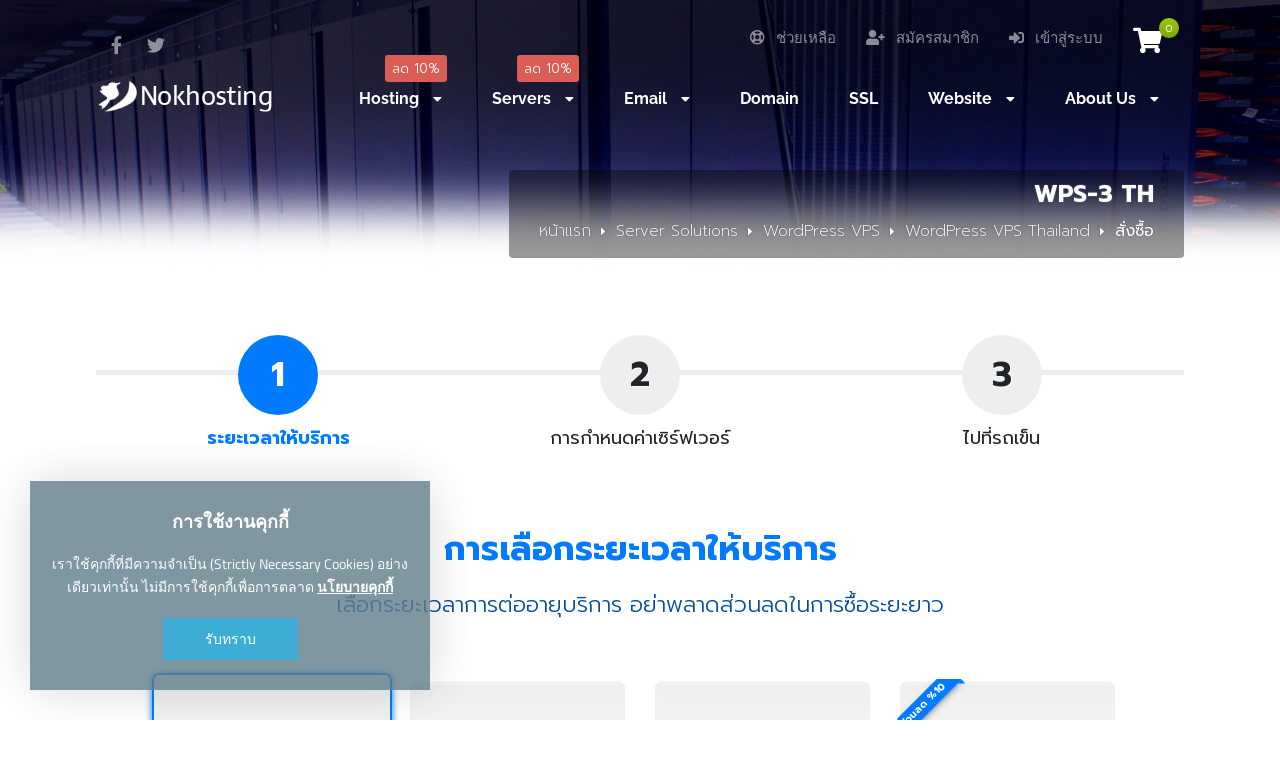

--- FILE ---
content_type: text/html; charset=UTF-8
request_url: https://www.nokhosting.com/order-steps/server/296
body_size: 6762
content:
<!DOCTYPE html>
<html lang="th">
<head>
    <!-- Meta Tags -->
<title>WPS-3 TH คำสั่งซื้อ </title>
<meta name="keywords" content="" />
<meta name="description" content="" />
<meta http-equiv="Content-Type" content="text/html; charset=utf-8" />
<meta name="viewport" content="width=device-width, initial-scale=1" />
<meta name="robots" content="" />
<!-- Webmaster Tools Code START -->
<meta name='ir-site-verification-token' value='-63082704' /><!-- Webmaster Tools Code END -->
<link rel="canonical" href="https://www.nokhosting.com/order-steps/server/296" />
<link rel="icon" type="image/x-icon" href="https://www.nokhosting.com/resources/uploads/logo/favicon.png" />
<meta name="theme-color" content="#007bff">

<link rel="alternate" hreflang="th" href="https://www.nokhosting.com/order-steps/server/296" />

<!-- Meta Tags -->

<!-- Css -->
<link rel="stylesheet" href="https://www.nokhosting.com/resources/assets/style/theme.css?v=3.1.8">
<link rel="stylesheet" href="https://www.nokhosting.com/resources/assets/plugins/iziModal/css/iziModal.min.css?v=3.1.8">
<link rel="stylesheet" href="https://www.nokhosting.com/resources/assets/plugins/sweetalert2/dist/sweetalert2.min.css">
<style type="text/css">
    .miotab-content{display: none;}
</style><link rel="stylesheet" href="https://www.nokhosting.com/templates/website/Modern/css/wisecp.css?version=3.1.8"/>
<link href="https://fonts.googleapis.com/css?family=Prompt:300,400,500,700,800|Titillium+Web:200,300,400,600,700&amp;subset=latin-ext" rel="stylesheet">
<link rel="stylesheet" href="https://www.nokhosting.com/templates/website/Modern/css/font-awesome.min.css">
<link rel="stylesheet" href="https://use.fontawesome.com/releases/v5.15.4/css/all.css">
<link rel="stylesheet" href="https://use.fontawesome.com/releases/v5.15.4/css/v4-shims.css">
<link rel="stylesheet" href="https://www.nokhosting.com/templates/website/Modern/css/ionicons.min.css"/>
<link rel="stylesheet" href="https://www.nokhosting.com/templates/website/Modern/css/animate.css" media="none" onload="if(media!='all')media='all'">
<link rel="stylesheet" href="https://www.nokhosting.com/templates/website/Modern/css/aos.css" />

<!-- ส่วนของนก -->
<link href="https://www.nokhosting.com/templates/website/Modern/css/plugin/bootstrap/css/bootstrap.min.css" rel="stylesheet">
<link href="https://www.nokhosting.com/templates/website/Modern/css/style.css" rel="stylesheet">
<link href="https://www.nokhosting.com/templates/website/Modern/css/color/default.css" rel="stylesheet" id="color_theme">
<!-- End ส่วนของก -->

<link rel="stylesheet" href="https://www.nokhosting.com/resources/assets/plugins/css/jquery-ui.css">
    <link rel="stylesheet" href="https://www.nokhosting.com/resources/assets/plugins/phone-cc/css/intlTelInput.css">
<link rel="stylesheet" href="https://www.nokhosting.com/resources/assets/plugins/ion.rangeSlider/css/ion.rangeSlider.min.css">
<link rel="stylesheet" href="https://www.nokhosting.com/resources/assets/style/theme-default.css?v=3.1.8"  type="text/css">
<!-- Css -->

<!-- Js -->

<script>
    var template_address = "https://www.nokhosting.com/templates/website/Modern/";
</script>
<script src="https://www.nokhosting.com/templates/website/Modern/js/jquery-2.2.4.min.js"></script>
<script src="https://kit.fontawesome.com/024b99bd53.js" crossorigin="anonymous"></script>

    <script src="https://www.nokhosting.com/resources/assets/plugins/js/jquery-ui.js"></script>
    <script type="text/javascript" src="https://www.nokhosting.com/resources/assets/plugins/js/i18n/datepicker-th.js"></script>
    <script src="https://www.nokhosting.com/resources/assets/plugins/phone-cc/js/intlTelInput.js"></script>
    <script src="https://www.nokhosting.com/resources/assets/plugins/ion.rangeSlider/js/ion.rangeSlider.min.js"></script>
<script type="text/javascript">
    var update_online_link  = "https://www.nokhosting.com/myaccount";
    var is_logged = false;
    var warning_modal_title = "Warning";
    var success_modal_title = "Successful";
            var ckplcy_cookie_popup_html = '<div id="mio-cookie-popup">\n' +
                '  <div class="mio-cookie-popup__c-p-card mio-cookie-popup__card">\n' +
                '    <div class="mio-cookie-popup__content">\n' +
                '      <h3>การใช้งานคุกกี้</h3>\n' +
                '      <p>เราใช้คุกกี้ที่มีความจำเป็น (Strictly Necessary Cookies) อย่างเดียวเท่านั้น ไม่มีการใช้คุกกี้เพื่อการตลาด  <a style = "color: white;" href = "https://www.nokhosting.com/cookies.html" target = "_ blank"> <strong> นโยบายคุกกี้ </strong> </a></p>\n' +
                '      <button class="mio-cookie-popup__c-p-button">รับทราบ</button>\n' +
                '    </div>\n' +
                '  </div>\n' +
                '</div>';
            setTimeout(function(){
                ckplcyCheckCookie();
            },1000);
        </script>
<script src="https://www.nokhosting.com/resources/assets/plugins/iziModal/js/iziModal.min.js?v=3.1.8"></script>
<script src="https://www.nokhosting.com/resources/assets/plugins/sweetalert2/dist/promise.min.js"></script>
<script src="https://www.nokhosting.com/resources/assets/plugins/sweetalert2/dist/sweetalert2.min.js"></script>
<script src="https://www.nokhosting.com/resources/assets/javascript/jquery.form.min.js"></script>
<script src="https://www.nokhosting.com/resources/assets/javascript/webmio.js?v=3.1.8"></script>
<!-- Js -->
</head>

<body>



        <style>
    .menu_tag{ background-color:#4CAF50;color:#fff;padding:2px 7px;font-size:13px;border-radius:3px;text-align:center;font-weight:300;margin-top:-10px;float:right;margin-left:-100px;margin-right:20px;}@media only screen and (min-width:320px) and (max-width:1023px){.menu_tag{margin-top:13px;position:relative;margin-bottom:-50px;margin-left: 0px;}}
</style>
<div class="header" style="background-image: url(https://www.nokhosting.com/resources/uploads/header-background/server-header-background.jpg);">
    <div class="head">
        <div class="headbutonlar">

                            <a title="" id="sepeticon" href="https://www.nokhosting.com/cart"><i class="fa fa-shopping-cart" aria-hidden="true"></i><span class="basket-count">0</span></a>
            
                                                        <a href="https://www.nokhosting.com/sign-in"><i class="fa fa-sign-in"></i> เข้าสู่ระบบ</a>
                                                                <a href="https://www.nokhosting.com/sign-up"><i class="fa fa-user-plus" aria-hidden="true"></i> สมัครสมาชิก</a>
                                    
                                                <a class="nomobilbtn" href="https://www.nokhosting.com/myaccount/support-requests"><i class="fa fa-life-ring" aria-hidden="true"></i> ช่วยเหลือ</a>
                            
        </div>

                        <div class="sosyalbtns">
                    <a href="https://web.facebook.com/Nokhostingcom-232050316832147" target="_blank" title="Facebook"><i class="fa fa-facebook" aria-hidden="true"></i></a><a href="https://twitter.com/nokhosting" target="_blank" title="Twitter"><i class="fa fa-twitter" aria-hidden="true"></i></a>
                </div>
            



        <div class="clear"></div>

        <div class="logo"> <a href="https://www.nokhosting.com/"><img title="Logo" alt="Logo" src="https://www.nokhosting.com/resources/uploads/logo/2021-06-25/hosting-โฮสต-ง-รองร-บ-http-3-ราคาถ-ก-ฟร-ssl-บร-การเย-ยม.svg" width="240" height="auto"></a></div>


    </div>

    <div id="wrapper">
        <div class="menu">
            <a href="javascript:$('#mobmenu').slideToggle();void 0;" class="menuAc"><i class="fa fa-bars" aria-hidden="true"></i></a>

                                <ul>
                        <li id="noborder"><span class='menu_tag' style='background-color:#db5e56;'>ลด 10%</span> <a href="javascript:void 0;"><span>Hosting <i class="fa fa-caret-down" aria-hidden="true"></i></span></a><div class="ulup"><i class="fa fa-caret-up" aria-hidden="true"></i></div><ul><li><a href="https://www.nokhosting.com/category/cloud-hosting"><span>Web Hosting</span></a></li>
<li><a href="https://www.nokhosting.com/category/cloud-hosting/wordpress-hosting"><span>WordPress Hosting</span></a></li>
<li><a href="https://www.nokhosting.com/category/node-js-hosting"><span>Node.js Hosting</span></a></li>
<li><a href="https://www.nokhosting.com/category/vip-web-hosting"><span>VIP Web Hosting</span></a></li>
<li><a href="https://www.nokhosting.com/category/cloud-business-hosting"><span>Business Hosting</span></a></li>
<li><a href="https://www.nokhosting.com/category/usa-cloud-hosting"><span>USA Web Hosting</span></a></li>
</ul>
</li>
<li id="noborder"><span class='menu_tag' style='background-color:#db5e56;'>ลด 10%</span> <a href="javascript:void 0;"><span>Servers <i class="fa fa-caret-down" aria-hidden="true"></i></span></a><div class="ulup"><i class="fa fa-caret-up" aria-hidden="true"></i></div><ul><li><a href="https://www.nokhosting.com/category/cloud-vps-server"><span>Cloud VPS</span></a></li>
<li><a href="https://www.nokhosting.com/category/wordpress-vps"><span>WordPress VPS</span></a></li>
<li><a href="https://www.nokhosting.com/category/dedicated-servers"><span>Dedicated Servers</span></a></li>
</ul>
</li>
<li id="noborder"><a href="javascript:void 0;"><span>Email <i class="fa fa-caret-down" aria-hidden="true"></i></span></a><div class="ulup"><i class="fa fa-caret-up" aria-hidden="true"></i></div><ul><li><a href="https://www.nokhosting.com/category/email-hosting/business-email-1"><span>Business Email</span></a></li>
<li><a href="https://www.nokhosting.com/category/email-hosting/business-email"><span>Business Email ไม่จำกัดอีเมล</span></a></li>
<li><a href="https://www.nokhosting.com/category/email-hosting/email-server"><span>Email Server</span></a></li>
</ul>
</li>
<li><a href="https://www.nokhosting.com/domain"><span>Domain</span></a></li>
<li><a href="https://www.nokhosting.com/category/ssl-certificates"><span>SSL</span></a></li>
<li id="noborder"><a href="javascript:void 0;"><span>Website <i class="fa fa-caret-down" aria-hidden="true"></i></span></a><div class="ulup"><i class="fa fa-caret-up" aria-hidden="true"></i></div><ul><li><a href="https://www.nokhosting.com/software/wordpress-speed-optimization"><span>บริการเพิ่มความเร็ว WordPress</span></a></li>
<li><a href="https://www.nokhosting.com/category/site-builder"><span>เว็บไซต์สำเร็จรูป</span></a></li>
<li><a href="https://www.nokhosting.com/software/single-page-website"><span>เว็บไซต์หน้าเดียว</span></a></li>
<li><a href="https://www.nokhosting.com/software/wordpress-theme-installation"><span>ติดตั้งธีม WordPress</span></a></li>
</ul>
</li>
<li id="noborder"><a href="javascript:void 0;"><span>About Us <i class="fa fa-caret-down" aria-hidden="true"></i></span></a><div class="ulup"><i class="fa fa-caret-up" aria-hidden="true"></i></div><ul><li><a href="https://www.nokhosting.com/myaccount/create-support-requests"><span>แจ้งชำระเงิน</span></a></li>
<li><a href="https://www.nokhosting.com/payment.html"><span>วิธีชำระเงิน</span></a></li>
<li><a href="https://www.nokhosting.com/news"><span>โปรโมชั่น</span></a></li>
<li><a href="https://www.nokhosting.com/info/withholding-income-tax"><span>การหักภาษีเงินได้ ณ ที่จ่าย</span></a></li>
<li><a href="https://www.nokhosting.com/info/receipt"><span>การจัดส่งใบกำกับภาษี</span></a></li>
<li><a href="https://www.nokhosting.com/articles"><span>เทคโนโลยี</span></a></li>
<li><a href="https://www.nokhosting.com/data-center.html"><span>ศูนย์ข้อมูล</span></a></li>
<li><a href="https://www.nokhosting.com/about-us.html"><span>เกี่ยวกับเรา</span></a></li>
<li><a href="https://www.nokhosting.com/knowledgebase"><span>คู่มือการใช้งาน</span></a></li>
<li><a href="https://www.nokhosting.com/contact"><span>ติดต่อเรา</span></a></li>
</ul>
</li>
                    </ul>
                            </div>
    </div>

    <div id="mobmenu" style="display:none;">

        <div class="headbutonlar">
                            <a title="" id="sepeticon" href="https://www.nokhosting.com/cart"><i class="fa fa-shopping-cart" aria-hidden="true"></i><span class="basket-count">0</span></a>
            

                                                        <a href="https://www.nokhosting.com/sign-in"><i class="fa fa-sign-in"></i> เข้าสู่ระบบ</a>
                                                                <a href="https://www.nokhosting.com/sign-up"><i class="fa fa-user-plus" aria-hidden="true"></i> สมัครสมาชิก</a>
                                    

                                                <a class="nomobilbtn" href="https://www.nokhosting.com/myaccount/support-requests"><i class="fa fa-life-ring" aria-hidden="true"></i> ช่วยเหลือ</a>
                            

        </div>

        <a href="javascript:$('#mobmenu').slideToggle();void 0;" class="menuAc"><i class="fa fa-close" aria-hidden="true"></i></a>

        <div id="mobmenu_wrap">
                                <ul>
                        <li><span class='menu_tag' style='background-color:#db5e56;'>ลด 10%</span> <a href="javascript:void 0;" class="toggle"><span>Hosting <i class="fa fa-caret-down" aria-hidden="true"></i></span></a><ul class="inner"><li><a href="https://www.nokhosting.com/category/cloud-hosting"><span>Web Hosting</span></a></li>
<li><a href="https://www.nokhosting.com/category/cloud-hosting/wordpress-hosting"><span>WordPress Hosting</span></a></li>
<li><a href="https://www.nokhosting.com/category/node-js-hosting"><span>Node.js Hosting</span></a></li>
<li><a href="https://www.nokhosting.com/category/vip-web-hosting"><span>VIP Web Hosting</span></a></li>
<li><a href="https://www.nokhosting.com/category/cloud-business-hosting"><span>Business Hosting</span></a></li>
<li><a href="https://www.nokhosting.com/category/usa-cloud-hosting"><span>USA Web Hosting</span></a></li>
</ul>
</li>
<li><span class='menu_tag' style='background-color:#db5e56;'>ลด 10%</span> <a href="javascript:void 0;" class="toggle"><span>Servers <i class="fa fa-caret-down" aria-hidden="true"></i></span></a><ul class="inner"><li><a href="https://www.nokhosting.com/category/cloud-vps-server"><span>Cloud VPS</span></a></li>
<li><a href="https://www.nokhosting.com/category/wordpress-vps"><span>WordPress VPS</span></a></li>
<li><a href="https://www.nokhosting.com/category/dedicated-servers"><span>Dedicated Servers</span></a></li>
</ul>
</li>
<li><a href="javascript:void 0;" class="toggle"><span>Email <i class="fa fa-caret-down" aria-hidden="true"></i></span></a><ul class="inner"><li><a href="https://www.nokhosting.com/category/email-hosting/business-email-1"><span>Business Email</span></a></li>
<li><a href="https://www.nokhosting.com/category/email-hosting/business-email"><span>Business Email ไม่จำกัดอีเมล</span></a></li>
<li><a href="https://www.nokhosting.com/category/email-hosting/email-server"><span>Email Server</span></a></li>
</ul>
</li>
<li><a href="https://www.nokhosting.com/domain"><span>Domain</span></a></li>
<li><a href="https://www.nokhosting.com/category/ssl-certificates"><span>SSL</span></a></li>
<li><a href="javascript:void 0;" class="toggle"><span>Website <i class="fa fa-caret-down" aria-hidden="true"></i></span></a><ul class="inner"><li><a href="https://www.nokhosting.com/software/wordpress-speed-optimization"><span>บริการเพิ่มความเร็ว WordPress</span></a></li>
<li><a href="https://www.nokhosting.com/category/site-builder"><span>เว็บไซต์สำเร็จรูป</span></a></li>
<li><a href="https://www.nokhosting.com/software/single-page-website"><span>เว็บไซต์หน้าเดียว</span></a></li>
<li><a href="https://www.nokhosting.com/software/wordpress-theme-installation"><span>ติดตั้งธีม WordPress</span></a></li>
</ul>
</li>
<li><a href="javascript:void 0;" class="toggle"><span>About Us <i class="fa fa-caret-down" aria-hidden="true"></i></span></a><ul class="inner"><li><a href="https://www.nokhosting.com/myaccount/create-support-requests"><span>แจ้งชำระเงิน</span></a></li>
<li><a href="https://www.nokhosting.com/payment.html"><span>วิธีชำระเงิน</span></a></li>
<li><a href="https://www.nokhosting.com/news"><span>โปรโมชั่น</span></a></li>
<li><a href="https://www.nokhosting.com/info/withholding-income-tax"><span>การหักภาษีเงินได้ ณ ที่จ่าย</span></a></li>
<li><a href="https://www.nokhosting.com/info/receipt"><span>การจัดส่งใบกำกับภาษี</span></a></li>
<li><a href="https://www.nokhosting.com/articles"><span>เทคโนโลยี</span></a></li>
<li><a href="https://www.nokhosting.com/data-center.html"><span>ศูนย์ข้อมูล</span></a></li>
<li><a href="https://www.nokhosting.com/about-us.html"><span>เกี่ยวกับเรา</span></a></li>
<li><a href="https://www.nokhosting.com/knowledgebase"><span>คู่มือการใช้งาน</span></a></li>
<li><a href="https://www.nokhosting.com/contact"><span>ติดต่อเรา</span></a></li>
</ul>
</li>
                    </ul>
                            </div>
    </div>

    <script type="text/javascript">
        $(document).ready(function(){
            $('#mobmenu_wrap .toggle').click(function(e) {
                e.preventDefault();

                var $this = $(this);

                if ($this.next().hasClass('show')) {
                    $this.next().removeClass('show');
                    $this.next().slideUp(350);
                } else {
                    $this.parent().parent().find('li .inner').removeClass('show');
                    $this.parent().parent().find('li .inner').slideUp(350);
                    $this.next().toggleClass('show');
                    $this.next().slideToggle(350);
                }
            });
        });
    </script>

    <div class="clear"></div>

    <div class="headerwhite"></div>

            <div class="clear"></div>
        <div id="wrapper">
            <div class="sayfabaslik">
                <h1>WPS-3 TH</h1>
                                <a href="https://www.nokhosting.com/home">หน้าแรก</a><i class="fa fa-caret-right" aria-hidden="true"></i><a href="https://www.nokhosting.com/category/server">Server Solutions</a><i class="fa fa-caret-right" aria-hidden="true"></i><a href="https://www.nokhosting.com/th/category/wordpress-vps">WordPress VPS</a><i class="fa fa-caret-right" aria-hidden="true"></i><a href="https://www.nokhosting.com/th/category/wordpress-vps-thailand">WordPress VPS Thailand</a><i class="fa fa-caret-right" aria-hidden="true"></i>สั่งซื้อ            </div>
        </div>
        <div class="clear"></div>
        <div class="headerwhite"></div>            
    
</div><!-- header end -->

        <script type="text/javascript">
    $(document).ready(function(){
        $( "#accordion" ).accordion({
            heightStyle: "content"
        });
    });
</script>
<div id="wrapper">
            <div class="asamaline"></div>
        <div class="ilanasamalar">
                                <div class="ilanasamax"id="asamaaktif"><div align="center"><h3>1</h3><div class="clear"></div>ระยะเวลาให้บริการ</div></div>
                                        <div class="ilanasamax"><div align="center"><h3>2</h3><div class="clear"></div>การกำหนดค่าเซิร์ฟเวอร์</div></div>
                                        <div class="ilanasamax"><div align="center"><h3>3</h3><div class="clear"></div>ไปที่รถเข็น</div></div>
                            </div>
    

    
            <div class="pakettitle" style="margin-top:0px;">
            <h1><strong>การเลือกระยะเวลาให้บริการ</strong></h1>
            <div class="line"></div>
            <h2>เลือกระยะเวลาการต่ออายุบริการ อย่าพลาดส่วนลดในการซื้อระยะยาว</h2>
        </div>



        <div class="siparisbilgileri">
            <form action="https://www.nokhosting.com/order-steps/server/296/1" method="post" id="StepForm1">
                <input type="hidden" name="token" value="2dcfa16df30855ed34c9dc17a5840f44974b8414a5f871561d6b61e3c2efabf4">
                <style>
                    .orderperiodblock.active{border:2px solid #007bff}.active .periodselectbox{border:2px solid #007bff;background:#007bff;} .orderperiodblock h3 {color:#007bff;}
                    .ribbonperiod span{background:linear-gradient(#007bff 0%,#007bff 100%)}
                    .ribbonperiod span::before{border-left:3px solid #007bff;border-top:3px solid #007bff}
                    .ribbonperiod span::after{border-right:3px solid #007bff;border-top:3px solid #007bff}
                </style>
                <div class="orderperiodblock-con">
                    <input type="hidden" name="selection" value="0">
                                                    <div class="orderperiodblock" id="price-1813" data-value="0">
                                                                        <h3>รายเดือน</h3>
                                    <h2>2,300฿</h2>
                                                                        <div class="periodselectbox"><i class="fa fa-check" aria-hidden="true"></i></div>
                                </div>
                                                                <div class="orderperiodblock" id="price-1814" data-value="1">
                                                                        <h3>3 เดือน</h3>
                                    <h2>6,900฿</h2>
                                                                        <div class="periodselectbox"><i class="fa fa-check" aria-hidden="true"></i></div>
                                </div>
                                                                <div class="orderperiodblock" id="price-1815" data-value="2">
                                                                        <h3>6 เดือน</h3>
                                    <h2>13,800฿</h2>
                                                                        <div class="periodselectbox"><i class="fa fa-check" aria-hidden="true"></i></div>
                                </div>
                                                                <div class="orderperiodblock" id="price-1816" data-value="3">
                                    <div class="ribbonperiod"><span>ส่วนลด %10</span></div>                                    <h3>รายปี</h3>
                                    <h2>24,624฿</h2>
                                                                        <div class="periodselectbox"><i class="fa fa-check" aria-hidden="true"></i></div>
                                </div>
                                                    <script type="text/javascript">
                        $(document).ready(function(){
                            $(".orderperiodblock").click(function(){
                                if($(this).hasClass("active")) return false;
                                $(".orderperiodblock").removeClass("active");
                                $(this).addClass("active");
                                $("#StepForm1 input[name=selection]").val($(this).data("value"));
                            });
                            var selected_price = 0;
                            $(".orderperiodblock:eq("+selected_price+") .periodselectbox").trigger("click");
                        });
                    </script>
                    <div class="clear"></div>
                <div style="margin-top:55px;    margin-bottom: 25px;"><a style="float:none" href="javascript:void(0);" class="btn mio-ajax-submit" mio-ajax-options='{"result":"StepForm1_submit","waiting_text":"โปรดรอ..."}'
                ><strong>ดำเนินการต่อ <i class="ion-android-arrow-dropright"></i></strong></a></div>
                </div>
                <div class="clear"></div>
                <div class="error" id="result" style="text-align: center; margin-top: 5px; display: none;"></div>
            </form>
            <script type="text/javascript">
                function StepForm1_submit(result) {
                    if(result != ''){
                        var solve = getJson(result);
                        if(solve !== false){
                            if(solve.status == "error"){
                                if(solve.for != undefined && solve.for != ''){
                                    $("#StepForm1 "+solve.for).focus();
                                    $("#StepForm1 "+solve.for).attr("style","border-bottom:2px solid red; color:red;");
                                    $("#StepForm1 "+solve.for).change(function(){
                                        $(this).removeAttr("style");
                                    });
                                }
                                if(solve.message != undefined && solve.message != '')
                                    $("#StepForm1 #result").fadeIn(300).html(solve.message);
                                else
                                    $("#StepForm1 #result").fadeOut(300).html('');
                            }else if(solve.status == "successful"){
                                $("#StepForm1 #result").fadeOut(300).html('');
                                window.location.href = solve.redirect;
                            }
                        }else
                            console.log(result);
                    }
                }
            </script>

        </div>
    
    </div>
        <div class="clear"></div>
<p><br>





<div class="footer">
    <div id="wrapper">
        <div class="footslogan">
            <div id="wrapper">
                <h4>โทรเลยเพื่อรับข้อมูลรายละเอียดเพิ่มเติมเกี่ยวกับผลิตภัณฑ์และบริการของเรา </h4>
                <h2 data-aos="zoom-in"><a href="tel:099-268-9065">099-268-9065</a></h2>            </div>
        </div>

        <div class="line"></div>

        <div class="footinfos footcopyright">
            <img class="footlogo" src="https://www.nokhosting.com/resources/uploads/logo/2021-05-05/นกโฮสต-ง-hosting-รองร-บ-http-3-ราคาถ-ก-ฟร-ssl-บร-การเย-ยม-2.svg" width="245" height="auto" alt="logo" title="logo">
            <div class="clear"></div>
            <span>Copyright © 2026 All Rights Reserved</span>
            <div class="clear"></div>

            <h4>support@nokhosting.com</h4>
            <h5>ขอบพระคุณที่เลือกเรา นกโฮสติ้งดอทคอม</h5>

            <div class="clear"></div>

            <!-- วนของน2 -->
                       <script type="text/javascript"> //<![CDATA[
  var tlJsHost = ((window.location.protocol == "https:") ? "https://secure.trust-provider.com/" : "http://www.trustlogo.com/");
  document.write(unescape("%3Cscript src='" + tlJsHost + "trustlogo/javascript/trustlogo.js' type='text/javascript'%3E%3C/script%3E"));
//]]></script>

                        <a href="https://www.sitelock.com/verify.php?site=nokhosting.com" target="_blank"><img class="gprimage" src="https://shield.sitelock.com/shield/nokhosting.com" alt="SiteLock" title="SiteLockg" width="auto" height="67"/></a> <img class="gprimage" src="https://www.nokhosting.com/templates/website/Modern/images/gdpr.png" alt="This site is GDPR compliant." title="This site is GDPR compliant." width="auto" height="35"/> <a href="https://line.me/ti/p/~nokhosting" target="_blank"><img class="gprimage" src="https://www.nokhosting.com/templates/website/Modern/images/line.png" alt="Line ID: Nokhosing" title="Line ID: Nokhosing" width="auto" height="35"/></a>
                        <div class="clearmob">
            <!-- END ส่นของก2 -->
            </div>

        </div>

        <div class="footblok"><a style="padding-left:0px;color:white;" href="javascript:void 0;">
<h3>ลิงค์ด่วน</h3>
</a>
<a href="https://www.nokhosting.com/myaccount/create-support-requests">แจ้งชำระเงิน</a>
<a href="https://www.nokhosting.com/payment.html">วิธีการชำระเงิน</a>
<a href="https://www.nokhosting.com/sign-in">ระบบสมาชิก</a>
<a href="https://www.nokhosting.com/news">โปรโมชั่น</a>
<a href="https://www.nokhosting.com/articles">เทคโนโลยี</a>
<a href="https://www.nokhosting.com/knowledgebase">คู่มือการใช้งาน</a>
<a href="https://www.nokhosting.com/contact">ติดต่อเรา</a>
</div>
<div class="footblok"><a style="padding-left:0px;color:white;" href="javascript:void 0;">
<h3>Hosting</h3>
</a>
<a href="https://www.nokhosting.com/category/cloud-hosting">Web Hosting</a>
<a href="https://www.nokhosting.com/category/wordpress-hosting">WordPress Hosting</a>
<a href="https://www.nokhosting.com/category/hosting-unlimited">Hosting Unlimited</a>
<a href="https://www.nokhosting.com/category/cloud-hosting/wordpress-hosting">WordPress Hosting</a>
<a href="https://www.nokhosting.com/category/cloud-business-hosting">Business Hosting</a>
<a href="https://www.nokhosting.com/category/cloud-vps-server">Cloud VPS</a>
<a href="https://www.nokhosting.com/category/dedicated-servers">Dedicated Servers</a>
<a href="https://www.nokhosting.com/category/hosting-unlimited-usa">Hosting Unlimited USA</a>
<a href="https://www.nokhosting.com/category/hosting-unlimited-europe">Hosting Unlimited UK</a>
</div>
<div class="footblok"><a style="padding-left:0px;color:white;" href="javascript:void 0;">
<h3>Product</h3>
</a>
<a href="https://www.nokhosting.com/domain">จดทะเบียนโดเมน</a>
<a href="https://www.nokhosting.com/category/ssl-certificates">SSL Certificate</a>
<a href="https://www.nokhosting.com/category/email-hosting">Business Email</a>
<a href="https://www.nokhosting.com/category/email-hosting/cloud-email-server">Cloud Email Server</a>
<a href="https://www.nokhosting.com/category/email-hosting/google-workspace">Google Workspace</a>
<a href="https://www.nokhosting.com/category/site-builder">เว็บไซต์สำเร็จรูป</a>
<a href="https://www.nokhosting.com/software/single-page-website">เว็บไซต์หน้าเดียว</a>
<a href="https://www.nokhosting.com/software/wordpress-theme-installation">ติดตั้งธีม WordPress</a>
</div>
<div class="footblok"><a style="padding-left:0px;color:white;" href="javascript:void 0;">
<h3>Company</h3>
</a>
<a href="https://www.nokhosting.com/about-us.html">เกี่ยวกับเรา</a>
<a href="https://www.nokhosting.com/personal-data-and-general-privacy-agreement">นโยบายความเป็นส่วนตัว</a>
<a href="https://www.nokhosting.com/service-and-use-agreement">ข้อตกลงการใช้งาน</a>
<a href="https://www.nokhosting.com/data-center.html">ศูนย์ข้อมูล</a>
<a href="https://www.nokhosting.com/hosting-affiliate.html">พันธมิตรธุรกิจ</a>
</div>

                    <div class="line"></div>
            <div class="footsosyal">
                <a href="https://web.facebook.com/Nokhostingcom-232050316832147" target="_blank" title="Facebook"><i class="fa fa-facebook" aria-hidden="true"></i></a><a href="https://twitter.com/nokhosting" target="_blank" title="Twitter"><i class="fa fa-twitter" aria-hidden="true"></i></a>            </div>
        

    </div>
</div>
        
<!-- Analytics Code START -->
<script>
  (function(i,s,o,g,r,a,m){i['GoogleAnalyticsObject']=r;i[r]=i[r]||function(){
  (i[r].q=i[r].q||[]).push(arguments)},i[r].l=1*new Date();a=s.createElement(o),
  m=s.getElementsByTagName(o)[0];a.async=1;a.src=g;m.parentNode.insertBefore(a,m)
  })(window,document,'script','https://www.google-analytics.com/analytics.js','ga');

  ga('create', 'UA-35646262-1', 'auto');
  ga('send', 'pageview');

</script>

<!-- Google tag (gtag.js) -->
<script async src="https://www.googletagmanager.com/gtag/js?id=G-XDQQ9028MD">
</script>
<script>
  window.dataLayer = window.dataLayer || [];
  function gtag(){dataLayer.push(arguments);}
  gtag('js', new Date());

  gtag('config', 'G-XDQQ9028MD');
</script><!-- Analytics Code END -->
<!-- Support Code START -->
<script type="text/javascript">
var Tawk_API=Tawk_API||{}, Tawk_LoadStart=new Date();
(function(){
var s1=document.createElement("script"),s0=document.getElementsByTagName("script")[0];
s1.async=true;
s1.src='https://embed.tawk.to/593d7fbf282a395fdf74c35f/default';
s1.charset='UTF-8';
s1.setAttribute('crossorigin','*');
s0.parentNode.insertBefore(s1,s0);
})();
</script><!-- Support Code END -->
<!-- External EMBED Code START -->
<meta name="sitelock-site-verification" content="1500" />
<!-- External EMBED Code END -->

<script src="https://www.nokhosting.com/templates/website/Modern/js/aos.js"></script>
<script type="text/javascript">
    AOS.init({
        easing: 'ease-out-back',
        duration: 1000
    });
</script>

<a href="#0" class="cd-top">Top</a>


</body>
</html>


--- FILE ---
content_type: text/css;charset=UTF-8
request_url: https://www.nokhosting.com/templates/website/Modern/css/wisecp.css?version=3.1.8
body_size: 27391
content:
@charset "utf-8";
body{font-family:'Titillium Web',sans-serif;font-size:15px;line-height:normal;color:#2b2c2c;margin:0;padding:0;overflow-x:hidden;background-repeat:repeat-x}
#muspanel{background-image:url(../images/cloudbg.jpg);background-repeat:no-repeat;background-position:center top;background-attachment:fixed}
#wrapper{width:85%;margin-left:auto;margin-right:auto}
a,img,input,select,textarea{-webkit-transition:all .3s ease-out;-moz-transition:all .3s ease-out;-ms-transition:all .3s ease-out;-o-transition:all .3s ease-out;transition:all .3s ease-out}
a{color:#2b2c2c;text-decoration:none}
input,select,textarea{font-family:'Titillium Web',sans-serif;outline:none;padding:5px;font-size:15px;color:#014d99;border:1px solid #ccc}
input,textarea{-webkit-transition:all .3s ease-in-out;-moz-transition:all .3s ease-in-out;-ms-transition:all .3s ease-in-out;-o-transition:all .3s ease-in-out;outline:none;border:1px solid #444}
::-webkit-input-placeholder{color:rgba(0,0,0,0.35);}
:-moz-placeholder{color:rgba(0,0,0,0.35);}
::-moz-placeholder{color:rgba(0,0,0,0.35);}
:-ms-input-placeholder{color:rgba(0,0,0,0.35);}
textarea{resize:vertical}
p {line-height:23px;}
.zorunlu{font-weight:bolder;color:red}
.notice{color:orange;font-weight:700;display:inline-block}
.error{color:#f44336;font-weight:700}
.complete{color:green;font-weight:700;display:inline-block}
.red-info{display:inline-block;width:100%;color:#f44336;border:1px solid #f44336;-webkit-border-radius:4px;-moz-border-radius:4px;border-radius:4px}
.orange-info{display:inline-block;width:100%;color:#FF9800;border:1px solid #FF9800;-webkit-border-radius:4px;-moz-border-radius:4px;border-radius:4px}
.green-info{display:inline-block;width:100%;color:#4caf50;border:1px solid #4caf50;-webkit-border-radius:4px;-moz-border-radius:4px;border-radius:4px}
.blue-info{display:inline-block;width:100%;color:#00bcd4;border:1px solid #00bcd4;-webkit-border-radius:4px;-moz-border-radius:4px;border-radius:4px}
.gray-info{display:inline-block;width:100%;color:#777;border:1px solid #777;-webkit-border-radius:4px;-moz-border-radius:4px;border-radius:4px}
.green-info i{float:left;font-size:70px;margin:0 35px 17px 20px}
.red-info i{float:left;font-size:70px;margin:0 35px 17px 20px}
.selectalltext{-webkit-user-select:all;-moz-user-select:all;-ms-user-select:all;user-select:all}
.clear{clear:both}
.is-fixed{position:fixed;top:20px;width:258px}
h1,h2,h3,h4,h5{padding:0;margin:0;font-weight:400}
h1{font-size:32px}
h2{font-size:28px}
h3{font-size:26px}
h4{font-size:20px}
h5{font-size:18px}
input:disabled{background:#eee;padding-left:10px;width:97%}
select:disabled{background:#eee;padding-left:10px}
textarea:disabled{background:#eee;padding-left:10px;width:97%}
input:-webkit-autofill,input:-webkit-autofill:hover,input:-webkit-autofill:focus,input:-webkit-autofill:active{-webkit-animation:autofill 0s forwards;animation:autofill 0s forwards}
@keyframes autofill{100%{background:transparent;color:inherit}
}
@-webkit-keyframes autofill{100%{background:transparent;color:inherit}
}
.padding5{padding:5px}
.padding10{padding:10px}
.padding15{padding:15px}
.padding20{padding:20px}
.padding25{padding:25px}
.padding30{padding:30px}
.jssorl-009-spin img{animation-name:jssorl-009-spin;animation-duration:1.6s;animation-iteration-count:infinite;animation-timing-function:linear}
@keyframes jssorl-009-spin {
from{transform:rotate(0deg)}
to{transform:rotate(360deg)}
}
.formcon{float:left;width:100%;border-bottom:1px solid #ccc;padding:7px 0;word-wrap:break-word}
.kinfo{font-size:13px;font-weight:400}
.middle .yuzde30{vertical-align:middle}
.middle{vertical-align:middle}
.formcon .yuzde30{vertical-align:middle;font-weight:600;font-size:15px;padding:7px 0}
.formcon .yuzde70{vertical-align:middle;font-size:15px}
.formcon .yuzde40{vertical-align:middle;font-weight:600;font-size:15px}
.formcon .yuzde60{vertical-align:middle;font-size:15px}
.formcon .yuzde50{vertical-align:middle;font-size:15px}
.jssorb064{position:absolute}
.jssorb064 .i{position:absolute;cursor:pointer}
.jssorb064 .i .b{fill:#000;fill-opacity:.5;stroke:#fff;stroke-width:400;stroke-miterlimit:10;stroke-opacity:.5}
.jssorb064 .iav .b{fill:#fff;fill-opacity:1;stroke:#fff;stroke-opacity:.7;stroke-width:2000}
.jssorb064 .i.idn{opacity:.3}
.jssora051{display:block;position:absolute;cursor:pointer}
.jssora051 .a{fill:none;stroke:#fff;stroke-width:360;stroke-miterlimit:10}
.jssora051:hover{opacity:.8}
.jssora051.jssora051dn{opacity:.5}
.jssora051.jssora051ds{opacity:.3;pointer-events:none}
.mioslidertext{color:#fff;position:absolute;top:270px;left:140px;width:350px;height:250px}
.mioslidertext h1{font-weight:700;font-size:24px}
.mioslidertext p{font-weight:200;font-size:14px}
.mioslidertext #largeredbtn{font-size:11px;color:#FFF;margin-top:10px;padding:7px 50px}
div.required-field-info h5{-webkit-animation:blink 3s ease-in 0 infinite normal;animation:blink 3s ease-in 0 infinite normal}
@-webkit-keyframes blink {
0%{opacity:1}
25%{opacity:0}
50%{opacity:1}
75%{opacity:0}
100%{opacity:1}
}
@keyframes blink {
0%{opacity:1}
25%{opacity:0}
50%{opacity:1}
75%{opacity:0}
100%{opacity:1}
}

.menu{float:right;position:relative;z-index:75}
.menu ul{padding:0;margin:0}
.menu li{float:left;position:relative;list-style-type:none}
.menu li a{float:right;font-family: 'Raleway',sans-serif;color:#fff;padding-left:25px;padding-right:25px;text-decoration:none;line-height: 68px;font-weight:700;font-size: 16px;border-bottom: 2px solid transparent;}
.menu li a:hover {border-bottom:2px solid white;}
#megamenuli {position:inherit;}
#megamenuli a:hover {border:none}
.menu ul li ul li:hover a{background: rgba(0, 0, 0, 0.08);}
.menu ul li ul{width:200px;float:left;position:absolute;top:68px;left:0;z-index:1;display:none;margin:0;padding:0;background:#fff;-webkit-animation-name:fadeIn;animation-name:fadeIn;-webkit-animation-duration:.5s;animation-duration:.5s;-webkit-animation-fill-mode:both;animation-fill-mode:both;-moz-border-radius-topleft:5px;-moz-border-radius-topright:5px;-moz-border-radius-bottomleft:5px;-moz-border-radius-bottomright:5px;-webkit-border-top-left-radius:5px;-webkit-border-top-right-radius:5px;-webkit-border-bottom-left-radius:5px;-webkit-border-bottom-right-radius:5px;border-top-right-radius:5px;border-top-left-radius:5px;border-bottom-right-radius:5px;border-bottom-left-radius:5px}
.menu ul li ul li{float:none;margin:0;padding:0}
.menu ul li ul li a{background:none;font-weight:400;font-size:14px;color: #014d99;float:none;text-align:left;display:block;line-height:40px;margin:0;padding: 0 0 0 15px;}
.menu ul li ul li a:hover {border:none}
#noborder a {border:none}
.menu li:hover>ul{display:block;-webkit-transition: all .4s ease-out;-moz-transition: all .4s ease-out;-ms-transition: all .4s ease-out;-o-transition: all .4s ease-out;transition: all .4s ease-out;position: absolute;}
.sabithead .menu li:hover>ul{-webkit-border-bottom-right-radius:5px;-webkit-border-bottom-left-radius:5px;-moz-border-radius-bottomright:5px;-moz-border-radius-bottomleft:5px;border-bottom-right-radius:5px;border-bottom-left-radius:5px;border-top-right-radius:0px;border-top-left-radius:0px}
.menu ul li ul li ul{width:200px;height:auto;float:left;position:absolute;top:0;left:195px;z-index:1;display:none}
.menu ul li ul li ul li a:hover{background:rgba(0,0,0,0.13)}
.ulup{position:absolute;color:white;width:100%;text-align:center;bottom:-9px;display:none;font-size:16px}
.menu li:hover .ulup{display:block}
.menu li a i{font-size:14px;margin-left:10px}
#megamenu{width:100%;left:0px;border-radius:5px;position:absolute;overflow:hidden;margin:0;padding:0;background-color:#fff;background-size:100% auto;background-repeat:repeat;background-position:top center}
#megamenu:hover a{border:none}
.menu li #megamenuservice:hover a{border:none}
.ulup.mega{width:auto;margin-left:7%;bottom:-7px}
#fullwidth .ulup.mega{margin-left:6%}
#megamenuservice a{float:none;padding:0;line-height:normal;font-weight:400;font-size:15px;color:#014d99}
#megamenuservice{width:30%;margin:0px 8px;margin-top:10px;display:inline-block;text-align:center;vertical-align:top;-webkit-border-radius:5px;-moz-border-radius:5px;border-radius:5px;-webkit-transition:all 0.3s ease-out;-moz-transition:all 0.3s ease-out;-ms-transition:all 0.3s ease-out;-o-transition:all 0.3s ease-out;transition:all 0.3s ease-out;position:relative;background:rgba(255,255,255,0.7)}
#megamenuservice:hover{box-shadow:0px 0px 20px #ccc,inset 0px 0px 10px 5px #eee}
#megamenuservice i{font-size:50px;margin-left:0}
.menuAc{padding:5px;color:#fff;font-weight:700;cursor:pointer;display:none;font-size:24px;width:100%;float:left}
.sayfalama{width:100%;text-align:center;margin:17px auto}
input,select,textarea{width:100%;border-bottom-width:2px;border-bottom-color:#ccc;padding:10px 0;border-style:none none solid}
input:focus{border-bottom-width:2px;border-bottom-color:#007bff;padding-left:5px;border-style:none none solid}
select:focus{border-bottom-width:2px;border-bottom-color:#007bff;padding-left:5px;border-style:none none solid}
textarea:focus{border-bottom-width:2px;border-bottom-color:#007bff;padding-left:5px;border-style:none none solid}
[data-tooltip],.tooltip{position:relative;cursor:pointer}
[data-tooltip]:before,[data-tooltip]:after,.tooltip:before,.tooltip:after{position:absolute;visibility:hidden;-ms-filter:progid:DXImageTransform.Microsoft.Alpha(Opacity=0);filter:progid:DXImageTransform.Microsoft.Alpha(Opacity=0);opacity:0;-webkit-transition:opacity .2s ease-in-out,visibility .2s ease-in-out,-webkit-transform .2s cubic-bezier(0.71,1.7,0.77,1.24);-moz-transition:opacity .2s ease-in-out,visibility .2s ease-in-out,-moz-transform .2s cubic-bezier(0.71,1.7,0.77,1.24);transition:opacity .2s ease-in-out,visibility .2s ease-in-out,transform .2s cubic-bezier(0.71,1.7,0.77,1.24);-webkit-transform:translate3d(0,0,0);-moz-transform:translate3d(0,0,0);transform:translate3d(0,0,0);pointer-events:none}
[data-tooltip]:hover:before,[data-tooltip]:hover:after,[data-tooltip]:focus:before,[data-tooltip]:focus:after,.tooltip:hover:before,.tooltip:hover:after,.tooltip:focus:before,.tooltip:focus:after{visibility:visible;-ms-filter:progid:DXImageTransform.Microsoft.Alpha(Opacity=100);filter:progid:DXImageTransform.Microsoft.Alpha(Opacity=100);opacity:1}
.tooltip:before,[data-tooltip]:before{z-index:1001;border:6px solid transparent;background:transparent;content:""}
.tooltip:after,[data-tooltip]:after{z-index:1000;padding:8px;width:150px;background-color:#ccc;color:#555;content:attr(data-tooltip);font-size:13px;line-height:1.2;text-align:center;display:inline-block;-webkit-border-radius:3px;-moz-border-radius:3px;border-radius:3px}
#raporlar [data-tooltip]:after{width:230px;background:#ccc;color:#2d2d2d;box-shadow:0 0 5px #c5c5c5}
#raporlar .tooltip-bottom:before{border-bottom-color:hsl(0,0%,80%)}
.mpanelinfo [data-tooltip]:after{width:100px;background-color:hsl(32,86%,64%);color:#fff;font-weight:700}
.mpanelinfo .tooltip-right:before{border-top-color:transparent;border-right-color:#000;border-right-color:hsl(32,86%,64%);margin-top:5px}
[data-tooltip]:before,[data-tooltip]:after,.tooltip:before,.tooltip:after,.tooltip-top:before,.tooltip-top:after{bottom:100%;left:50%}
[data-tooltip]:before,.tooltip:before,.tooltip-top:before{margin-left:-6px;margin-bottom:-12px;border-top-color:#ccc}
[data-tooltip]:after,.tooltip:after,.tooltip-top:after{margin-left:-80px}
[data-tooltip]:hover:before,[data-tooltip]:hover:after,[data-tooltip]:focus:before,[data-tooltip]:focus:after,.tooltip:hover:before,.tooltip:hover:after,.tooltip:focus:before,.tooltip:focus:after,.tooltip-top:hover:before,.tooltip-top:hover:after,.tooltip-top:focus:before,.tooltip-top:focus:after{-webkit-transform:translateY(-12px);-moz-transform:translateY(-12px);transform:translateY(-12px)}
.tooltip-left:before,.tooltip-left:after{right:100%;bottom:50%;left:auto}
.tooltip-left:before{margin-left:0;margin-right:-12px;margin-bottom:0;border-top-color:transparent;border-left-color:#000;border-left-color:hsla(0,0%,20%,0.9)}
.tooltip-left:hover:before,.tooltip-left:hover:after,.tooltip-left:focus:before,.tooltip-left:focus:after{-webkit-transform:translateX(-12px);-moz-transform:translateX(-12px);transform:translateX(-12px)}
.tooltip-bottom:before,.tooltip-bottom:after{top:100%;bottom:auto;left:50%}
.tooltip-bottom:before{margin-top:-12px;margin-bottom:0;border-top-color:transparent;border-bottom-color:hsl(0, 0%, 80%)}
.tooltip-bottom:hover:before,.tooltip-bottom:hover:after,.tooltip-bottom:focus:before,.tooltip-bottom:focus:after{-webkit-transform:translateY(12px);-moz-transform:translateY(12px);transform:translateY(12px)}
.tooltip-right:before,.tooltip-right:after{bottom:50%;left:100%}
.tooltip-right:before{margin-bottom:0;margin-left:-12px;border-top-color:transparent;border-right-color:#000;border-right-color:hsla(0,0%,20%,0.9)}
.tooltip-right:hover:before,.tooltip-right:hover:after,.tooltip-right:focus:before,.tooltip-right:focus:after{-webkit-transform:translateX(12px);-moz-transform:translateX(12px);transform:translateX(12px)}
.tooltip-left:before,.tooltip-right:before{top:3px}
.tooltip-left:after,.tooltip-right:after{margin-left:0;margin-bottom:-16px}
.sayfalama span a{text-decoration:none;border-radius: 5px;font-size:15px;-webkit-transition:all .3s ease-out;-moz-transition:all .3s ease-out;-ms-transition:all .3s ease-out;-o-transition:all .3s ease-out;transition:all .3s ease-out;border:1px solid #CCC;padding:5px 10px}
.sayfalama span a:hover{background-color:#E5E5E5}
.sayfalama .sayfalama-active a{background-color:#E5E5E5}
.iletisimtable{float:left;width:49%}
.iletisiminfo{text-align:center;margin-top:15px;margin-bottom:15px}
.iletisimtable h4{color:#a93030}
.gonderbtn{color:#014d99;border:2px solid #014d99;display:inline-block;padding:10px 25px;border-radius:50px}
.gonderbtn:hover{color:#FFF;text-decoration:none;background-color:#014d99}
.btn{font-family:'Titillium Web',sans-serif;font-size:15px;cursor:pointer;display:inline-block;padding:10px 5px;width:58%;border-radius:50px;color:#2b2c2c;border:1px solid #333;margin-top:5px;text-align:center}
.btn:hover{color:#fff;background:#333;-webkit-transition:all .3s ease-out;-moz-transition:all .3s ease-out;-ms-transition:all .3s ease-out;-o-transition:all .3s ease-out;transition:all .3s ease-out}
.iletisimbilgileri iframe{box-shadow:0 0 15px #ccc}
.clearmob{display:none}
#slider{position:relative}
#largeredbtn{font-size:16px;color:#FFF;margin-top:30px;padding:10px 60px;border:1px solid #FFF}
#largeredbtn:hover{color:#000;background:#fff}
.slidetext-container h1{font-weight:700;font-size:38px}
.slidetext-container p{font-weight:200;font-size:20px;width:50%}
.slides-container img{opacity:.7;filter:alpha(opacity=70)}
.header{background-position:center center;margin-bottom:10px;background-image:url(../images/image4.jpg);float:left;height:300px;width:100%;position:relative;z-index:55;-webkit-box-shadow:inset 0 198px 110px -45px rgba(0,0,0,0.68);-moz-box-shadow:inset 0 198px 110px -45px rgba(0,0,0,0.68);box-shadow:inset 0 198px 110px -45px rgba(0,0,0,0.68);background-size:100% auto}
#fullwidth #wrapper{width:85%}
#muspanel .header{height:auto;margin-bottom:0;}
#home .header{position:absolute;background:none}
.head{width:85%;margin-right:auto;margin-left:auto;margin-top:25px}
.sosyalbtns a{float:left;color:#ffffff87;font-size:18px;-webkit-border-radius:100%;-moz-border-radius:100%;border-radius:100%;width:40px;height:40px;text-align:center;line-height:40px;border:1px solid transparent}
.sosyalbtns a:hover{color:#fff;border:1px solid #fff}
.sosyalbtns{float:left}
.langbtn{float:left;margin-left:10px}
.langbtn a{color:#fff;line-height:40px;margin:0 5px}
.headbutonlar{float:right;    font-family: 'Raleway',sans-serif;}
.headbutonlar a{float:right;color:#ffffff87;margin-left:30px;font-size:15px}
.headbutonlar a:hover{color:#ccc}
.headbutonlar i{margin-right:7px}
#sepeticon{font-size:26px;float:right;color:#fff;margin-top:-7px;margin-right:15px}
.sabithead #sepeticon{font-size:26px;margin-top:15px;float:right;color:#fff}
#sepeticon span{font-size:13px;width:20px;height:20px;background:linear-gradient(#9BC90D 0%,#79A70A 100%);color:#fff;position:absolute;text-align:center;line-height:19px;-webkit-border-radius:100%;-moz-border-radius:100%;border-radius:100%;margin-left:-10px}
.logo{float:left;margin-top:15px;position:absolute}
#muspanel .logo{position:relative;margin-bottom:20px}
#muspanel #fullwidth .logo{margin-bottom:0}
.logo img{width:180px}
.domainhome{background-color:#007bff;float:left;height:112px;width:100%}
#v2domainhome{background-color:#2c3037}
.hdomainslogan{color:#fff;margin-top:20px;float:left}
.hdomainslogan h3{font-size:27px;font-weight:700}
.hdomainslogan h4{font-size:22px;font-weight:200}
.hdomainsorgu{float:right;width:47%;margin-top:10px}
.hdomainsorgu input{width:100%;padding:20px 0;color:#fff;font-size:26px;background:transparent;outline:none;border-color:transparent transparent #fff;border-style:solid;border-width:2px;position:relative;z-index:2}
.hdomainsorgu ::-webkit-input-placeholder{color:#fff}
.hdomainsorgu :-moz-placeholder{color:#fff}
.hdomainsorgu ::-moz-placeholder{color:#fff}
.hdomainsorgu :-ms-input-placeholder{color:#fff}
.hsorgulabtn{color:#fff;font-size:30px;padding:13px 15px;margin-top:-73px;float:right;position:relative;z-index:2;margin-right:-3px}
.hsorgulabtn:hover{color:#007bff;background:#fff}
.domainfiyatlar{background-color:#696f7a;float:left;white-space:nowrap;overflow:hidden;height:50px;width:100%;box-shadow:0 0 10px #696f7a}
.domainfiyatlar h4{float:left;color:#fff;font-weight:600;font-size:24px;margin:5px 20px;text-shadow:0 0 2px #4a4e55;text-transform:lowercase}
.domainfiyatlar h4 span{color:#393d45;font-weight:700;font-size:22px}
.tablopaketler{background-repeat:no-repeat;background-position:center top;float:left;width:100%;background-size:100% 100%;text-align:center; padding: 25px 0px; margin: 35px 0px;box-shadow: inset 0 0 70px 40px #fff;}
#wrapper .tablopaketler { padding-top: 0px; margin-top: 35px; padding-bottom: 0px; margin-bottom: 0px;}
.tablopaketler{margin-bottom:25px;padding-bottom:50px;padding-top:35px}
.pakettitle{float:left;width:100%;padding-top:15px;text-align:center;    color: #007bff;}
 .pakettitle{margin-top:50px;padding-bottom:15px}
.line{background-color:#ddd;float:left;height:0.5px;width:100%;margin-top:15px;margin-bottom:15px}
.pakettitle .line {display:none;}
.pakettitle h2{font-size:22px;margin:15px 0;display:inline-block;font-weight:300;color:#014d99}
.pakettitle h1{font-size:34px}
.tablopaketler .gonderbtn{border:none;font-size:17px;padding:17px 30px;color:#014d99;float:none;margin:5px;border-radius:50px;-webkit-box-shadow:0px 20px 45px 0px rgba(0,0,0,0.08);box-shadow:0px 20px 45px 0px rgba(0,0,0,0.08)}
.tablopaketler .gonderbtn:hover{background:#007bff;color:#fff}
#paketaktifbtn{background:#014d99;color:#fff}
.miotab-content{text-align:center}
.tablepaket{background-color:#FFF;display:inline-block;vertical-align:top;width:31%;text-align:center;margin:8px;padding-bottom:15px;-webkit-border-radius:2px;-moz-border-radius:2px;border-radius:2px;position:relative;-webkit-transition: all 0.3s ease-out;
-moz-transition: all 0.3s ease-out;
-ms-transition: all 0.3s ease-out;
-o-transition: all 0.3s ease-out;
transition: all 0.3s ease-out;}
.tablepaket strong{margin-bottom:10px;display:inline-block}
.tablepaket b{margin-bottom:10px;display:inline-block}
.tablepaket.active{border:2px solid #007bff;padding:25px 0px;margin-top:-10px;overflow:hidden}
.tablepaket.active .gonderbtn{background:#007bff;color:#fff}
.tablepaket.active .gonderbtn i{display:none;font-size:20px;-webkit-animation-name:fadeInUp;animation-name:fadeInUp;-webkit-animation-duration:1s;animation-duration:1s;-webkit-animation-fill-mode:both;animation-fill-mode:both;position:absolute}
 @-webkit-keyframes fadeInUp{0%{opacity:0;-webkit-transform:translate3d(0,100%,0);transform:translate3d(0,100%,0)}
100%{opacity:1;-webkit-transform:none;transform:none}
}
@keyframes fadeInUp{0%{opacity:0;-webkit-transform:translate3d(0,100%,0);transform:translate3d(0,100%,0)}
100%{opacity:1;-webkit-transform:none;transform:none}
}
.tablepaket .gonderbtn i {display:none;}
.tablepaket:first-child:nth-last-child(4),.tablepaket:first-child:nth-last-child(4) ~ .tablepaket{width:23%}
.tablepaket:first-child:nth-last-child(8),.tablepaket:first-child:nth-last-child(8) ~ .tablepaket{width:23%}
.tablepaket:first-child:nth-last-child(12),.tablepaket:first-child:nth-last-child(12) ~ .tablepaket{width:23%}
.tablepaket:hover{-webkit-box-shadow:0px 20px 45px 0px rgba(0,0,0,0.17);box-shadow:0px 20px 45px 0px rgba(0,0,0,0.17)}
.tpakettitle{width:100%;color:#014d99;text-align:center;font-size:28px;font-weight:900;margin-bottom:15px;margin-top:25px}
.paketline{height:1px;background:#cecece;width:50%;display:inline-block;margin:10px auto}
#upgrade .paketline {display: block;}
#tableactive {border:2px solid #007bff}
.tpakettitle i{color:#014d99;margin-top:-12px;float:left;text-align:center;width:100%;font-size:28px}
.ribbonx{width:200px;height:300px;position:relative;border:1px solid #BBB;background:#EEE}
.ribbon{position:absolute;left:-5px;top:-5px;z-index:1;overflow:hidden;width:75px;height:75px;text-align:right}
.ribbon div{font-size:12px;font-weight:700;color:#FFF;text-transform:uppercase;text-align:center;line-height:20px;transform:rotate(-45deg);-webkit-transform:rotate(-45deg);width:100px;display:block;background:#79A70A;background:linear-gradient(#9BC90D 0%,#79A70A 100%);box-shadow:0 3px 10px -5px rgba(0,0,0,1);position:absolute;top:19px;left:-21px}
.ribbon div::before{content:"";position:absolute;left:0;top:100%;z-index:-1;border-left:3px solid #79A70A;border-right:3px solid transparent;border-bottom:3px solid transparent;border-top:3px solid #79A70A}
.ribbon div::after{content:"";position:absolute;right:0;top:100%;z-index:-1;border-left:3px solid transparent;border-right:3px solid #79A70A;border-bottom:3px solid transparent;border-top:3px solid #79A70A}
div.mostpopularx{-webkit-animation:blink 3s linear 0 infinite normal;animation:blink 3s linear 0 infinite normal}
@-webkit-keyframes blink {
0%{opacity:1}
25%{opacity:0}
50%{opacity:1}
75%{opacity:0}
100%{opacity:1}
}
@keyframes blink {
0%{opacity:1}
25%{opacity:0}
50%{opacity:1}
75%{opacity:0}
100%{opacity:1}
}
.tablepaket span{float:left;width:100%;padding:5px 0}
.tablepaket h3{color:#007bff;float:left;width:100%;font-size:36px;font-weight:900}
.tablepaket h3 div{position:relative;display:inline}
.tablepopular{position:absolute;background:#007bff;color:white;width:150px;height:60px;font-size:14px;-ms-transform:rotate(20deg);-webkit-transform:rotate(20deg);transform:rotate(-40deg);left:-52px;line-height:80px;top:-12px}
.tablepaket h4{font-weight:300;font-size:22px;color:#014d99;line-height:25px;display:inline-block;width:100%}
.tablepaket .gonderbtn{margin-top:10px;display:inline-block;width:41%;text-transform:uppercase;margin-bottom: 15px;background:#fff;color:white;border:none;font-weight:600;background:#4CAF50}
.tablepaket .gonderbtn:hover {background:#007bff}
.tablepaket .gonderbtn i{margin-right:5px}
.anascript{background-image:url(../images/anascript-bg.jpg);background-repeat:no-repeat;background-position:center center;float:left;text-align:center;width:100%;background-size:100% 100%;padding:25px 0;box-shadow:inset 0 0 70px 30px #fff}
.scriptkategoriler{float:left;width:23%;margin-top:15px}
.scriptkategoriler a{float:left;width:100%;color:#fff;padding:6px;padding-left:20px;margin-bottom:8px;font-size:16px;border-left-width:1px;border-left-style:solid;border-left-color:#FFF}
.scriptkategoriler a span{font-weight:600}
.scriptkategoriler a:hover{background:#fff;color:#000}
#scataktif{background:#fff;color:#000}
.anascriptlist{position:relative;display:inline-block;vertical-align:top;background-color:#FFF;margin:1%;width:255px;text-align:center;-webkit-transition:all .3s ease-out;-moz-transition:all .3s ease-out;-ms-transition:all .3s ease-out;-o-transition:all .3s ease-out;transition:all .3s ease-out;border-radius: 7px;overflow: hidden;}
.anascriptlist:hover{box-shadow:0 0 10px #ccc}
.anascriptlist h4{font-size:15px;margin-top:10px;font-family:'Raleway',sans-serif}
.anascripler{float:right;width:72%;margin-top:15px}
.anascriptlist div h5{color: #007bff;font-size: 26px;    margin-bottom: 10px;    font-weight: 900;}
.tumscriptbtn{font-size:16px;margin:15px 0;margin-top:20px}
.scriptozellk{float:left;padding: 3px 10px;font-size: 14px;color:#fff;background:#54d719;opacity:.8;filter:alpha(opacity=80);margin-bottom:-45px;margin-top:15px;}
#mobiluyum{margin-bottom:-75px;margin-top:50px;background:#014d99}
.ribbon{position:absolute;left:-5px;top:-5px;z-index:1;overflow:hidden;width:75px;height:75px;text-align:right}
.ribbon span{font-size:10px;font-weight:700;color:#FFF;text-transform:uppercase;text-align:center;line-height:20px;transform:rotate(-45deg);-webkit-transform:rotate(-45deg);width:100px;display:block;background:#79A70A;background:linear-gradient(#2989d8 0%,#1e5799 100%);box-shadow:0 3px 10px -5px rgba(0,0,0,1);position:absolute;top:19px;left:-21px}
.ribbon span::before{content:"";position:absolute;left:0;top:100%;z-index:-1;border-left:3px solid #1e5799;border-right:3px solid transparent;border-bottom:3px solid transparent;border-top:3px solid #1e5799}
.ribbon span::after{content:"";position:absolute;right:0;top:100%;z-index:-1;border-left:3px solid transparent;border-right:3px solid #1e5799;border-bottom:3px solid transparent;border-top:3px solid #1e5799}
.ribbon2{position:absolute;right:-5px;top:-5px;z-index:1;overflow:hidden;width:75px;height:75px;text-align:right}
.ribbon2 span{font-size:10px;font-weight:700;color:#FFF;text-transform:uppercase;text-align:center;line-height:20px;transform:rotate(45deg);-webkit-transform:rotate(45deg);width:100px;display:block;background:#79A70A;background:linear-gradient(#9BC90D 0%,#79A70A 100%);box-shadow:0 3px 10px -5px rgba(0,0,0,1);position:absolute;top:19px;right:-21px}
.ribbon2 span::before{content:"";position:absolute;left:0;top:100%;z-index:-1;border-left:3px solid #79A70A;border-right:3px solid transparent;border-bottom:3px solid transparent;border-top:3px solid #79A70A}
.ribbon2 span::after{content:"";position:absolute;right:0;top:100%;z-index:-1;border-left:3px solid transparent;border-right:3px solid #79A70A;border-bottom:3px solid transparent;border-top:3px solid #79A70A}
.anascriptlist img{height:190px;width:100%;    border-radius: 5px;}
.scripthoverinfo{-webkit-transition:all .3s ease-out;-moz-transition:all .3s ease-out;-ms-transition:all .3s ease-out;-o-transition:all .3s ease-out;transition:all .3s ease-out;opacity:0;filter:alpha(opacity=00);position:absolute;width:255px;height:195px;background:rgba(0,0,0,0.6)}
.scripthoverinfo a{color:#fff;background: none;border:2px solid #fff;margin:80px 5px;    padding: 8px 5px;border-radius: 5px;}
.scripthoverinfo a:hover{-webkit-transform:scale(1.10);-moz-transform:scale(1.10);-ms-transform:scale(1.10);-o-transform:scale(1.10);transform:scale(1.10);background:#fff;color:#000}
.urunozellikleri{width:100%;display:inline-block;margin-top:25px;text-align:center}
.urunozellik{display:inline-block;border:1px solid #333;padding:15px;-webkit-border-radius:4px;-moz-border-radius:4px;border-radius:4px;width:26%;padding:15px;margin:9px;text-align:center;-webkit-transition:all .3s ease-out;-moz-transition:all .3s ease-out;-ms-transition:all .3s ease-out;-o-transition:all .3s ease-out;transition:all .3s ease-out}
.urunozellik h4{font-weight:600;font-size: 16px;}
.urunozellik i{font-size:35px;margin-bottom:10px}
.katslogan{float:left;width:100%;text-align:center;margin-top:10px}
.urunozellikleri .fa-caret-right{display:inline-block;font-size:24px;margin-left:-13px;margin-top:50px;position:absolute}
.urunozellikleri .fa-check-circle{display:inline-block;font-size:20px;margin-left:-18px;margin-top:50px;background:#fff;position:absolute}
.anascriptlist:hover .scripthoverinfo{opacity:1;filter:alpha(opacity=100)}
.nedenbiz{background-image:url(../images/nedenbizbg.jpg);background-repeat:repeat;background-position:center center;float:left;height:auto;width:100%;margin:35px 0;box-shadow: inset 0 0 70px 30px #fff;;text-align: center;}
.ozellik{height:auto;width: 28%;text-align: center;margin: 30px;/* float:left; */display: inline-block;vertical-align: top;}
.servisikon{height:120px;width:120px;/* float:left; */background:#f0f0f0;-webkit-border-radius:100%;-moz-border-radius:100%;border-radius:100%;line-height:150px;display:inline-block;text-align:center;font-size:54px;-webkit-transition:all .3s ease-out;-moz-transition:all .3s ease-out;-ms-transition:all .3s ease-out;-o-transition:all .3s ease-out;transition:all .3s ease-out;/* margin-right:20px; */}
.ozellik h4{color:#014d99;font-weight:700;font-size: 24px;    margin-bottom: 15px;}
.ozellik p{font-size:15px;line-height:20px;margin:0}
.servisikonalt{height:104px;width:104px;color:#007bff;border:3px solid #fff;-webkit-border-radius:100%;-moz-border-radius:100%;border-radius:100%;float:left;margin-left:5px;margin-top:5px;line-height:104px;-webkit-transition:all .3s ease-out;-moz-transition:all .3s ease-out;-ms-transition:all .3s ease-out;-o-transition:all .3s ease-out;transition:all .3s ease-out;overflow:hidden}
.ozellik .servisikonalt:hover{background:#007bff}
.ozellik .servisikonalt:hover i{color:#fff}
.ozellik:hover .servisikon{background:#007bff}
.ozellik:hover .servisikonalt i{color:#fff}
.servisinfos{/* float:right; */width: 100%;margin-top: 10px;}
#genelpaketler .pakettitle{color:#FFF}
#genelpaketler .gonderbtn{color:#FFF;border:2px solid #FFF}
#genelpaketler .gonderbtn:hover{background:#007bff;border:2px solid #007bff}
#genelpaketler #paketaktifbtn{background:#007bff;border:2px solid #007bff}
#genelpaketler .tpakettitle{background:#007bff}
#genelpaketler .fa.fa-caret-down{color:#007bff}
#genelpaketler .tablepaket .gonderbtn{color:#007bff;border:2px solid #007bff}
#genelpaketler .tablepaket .gonderbtn:hover{color:#fff}
#genelpaketler .tablepaket h3{color:#007bff}
#genelpaketler .tablepaket h4{color:#007bff}
.musterigorusleri{width:100%;float:left;margin:25px 0}
.list_carousel{width:100%;margin:auto;height:auto}
.list_carousel ul{margin:0;padding:0;list-style:none;display:block}
.list_carousel li{width:250px;height:auto;display:block;float:left}
.list_carousel.responsive{width:auto;margin-left:0}
.clearfix{float:none;clear:both}
.prev{float:left;margin-left:10px}
.next{float:right;margin-right:10px}
.pager{float:right;text-align:right;margin-top:-95px;position:relative;z-index:22}
.pager a.selected{text-decoration:underline}
.pager a{margin:3px;border:2px solid #014d99;background:#fff;color:transparent;width:22px;height:22px;float:left;-webkit-border-radius:100;-moz-border-radius:100;border-radius:100%}
.pager a:hover{background:#014d99}
.pager a.selected{background:#014d99}
.musterigorusleri .list_carousel{width:900px;margin:auto}
#foo2 li{width:900px;height:250px}
.musyorum{width:100%;height:auto;color:#014d99;background:#eeeeee57;text-align:center;float:left;font-size:16px;font-weight:500;-webkit-border-radius:5px;-moz-border-radius:5px;border-radius:5px}
#mgorusarrow{margin-left:25px;font-size:65px;position:absolute;margin-top:-66px;color:#eeeeee57}
.yorumyapan{float:left;margin-top:25px;margin-left:25px;width:45%}
.yorumyapan img{-webkit-border-radius:100%;-moz-border-radius:100%;border-radius:100%;float:left;margin-right:20px}
.yorumyapan h3{float:left;font-size:18px;font-weight:700;width:75%;    margin-top: 10px;}
.yorumyapan h4{float:left;font-size:16px;width:75%;font-weight:300}
.gorusgonderbtn{float:right;margin-top:-45px;font-weight:700;position:relative;z-index:22;color:#999}
.gorusgonderbtn:hover{color:#000}
.modalDialog{position:fixed;top:0;right:0;bottom:0;left:0;background:rgba(0,0,0,0.7);z-index:99999;opacity:0;-webkit-transition:opacity 400ms ease-in;-moz-transition:opacity 400ms ease-in;transition:opacity 400ms ease-in;pointer-events:none}
.modalDialog:target{opacity:1;pointer-events:auto}
.modalDialog>div{width:700px;position:relative;margin:5% auto;padding:5px 20px 13px;border-radius:4px;background:#fff}
.close{background:#606061;color:#FFF;line-height:25px;position:absolute;right:-10px;text-align:center;top:-10px;width:24px;text-decoration:none;font-weight:700;-webkit-border-radius:12px;-moz-border-radius:12px;border-radius:12px;-moz-box-shadow:1px 1px 3px #000;-webkit-box-shadow:1px 1px 3px #000;box-shadow:1px 1px 3px #000}
.close:hover{background:#00d9ff}
#gorusgonder input{margin-bottom:5px}
#gorusgonder hr{border:1px solid #ccc}
.modalDialog h2{font-size:20px;padding:15px 0;margin-bottom:15px;border-bottom:1px solid #eee}
.blogvehaber{background-image:url(../images/bloghaberbg.jpg);background-repeat:repeat;background-position:center top;float:left;width:100%;margin:35px 0;text-align:center;padding:30px 0;box-shadow:inset 0 0 70px 40px #fff}
.haberblog{background:#fff;width:485px;float:none;margin:20px 25px;display:inline-block;text-align:left;vertical-align:top;    border-radius: 7px;}
.haberbloktitle{width:100%;float:left;padding-bottom:15px;margin-bottom:15px;border-bottom:1px solid #eee}
.haberbloktitle h4{font-weight:700}
.haberbloktitle i {color:#014d99}
.haberblog li{width:455px}
.haberblog .list_carousel li img{float:left;margin-right:15px;    border-radius: 7px;}
.haberblog li h4 a{color:#007bff;font-size:20px;font-weight:600;font-family:'Raleway',sans-serif;}
.haberblog li h4 span{font-size:16px;color:#77777787}
.haberblog .pager{margin:0}
.haberblog p{font-size:14px}
.pager a{width:18px;height:18px;border:2px solid #ccc}
.pager a:hover{background:#ccc}
.pager a.selected{background:#ccc}
.haberbloktitle h4{font-size:18px}
#bloghome{float:right}
.rakamlarlabiz{margin-bottom:35px;float:left;width:100%}
.istatistik{float:left;width:22%;margin:15px;text-align:center}
.istatistik h1{font-size:46px;font-weight:700;color:#014d99}
.istatistik h2{font-size:24px;font-weight:200;color:#014d99;margin-top:15px}
.istatistik span{width:70%;height:1px;background:#014d99;display:inline-block}
.istatistik i{font-size:120px;color:#eee;float:right;position:absolute;margin-top:-130px;z-index:-1}
.footlogos{text-align:center;margin-top:20px;float:left;width:100%}
.footlogos img{width:120px;vertical-align:middle;margin:17px;-webkit-filter:grayscale(100%);filter:grayscale(100%)}
.footlogos img:hover{-webkit-filter:none;filter:none}
.ebulten{background-image:url(../images/ebultenbg.jpg);background-repeat:no-repeat;background-position:center center;float:left;height:200px;width:100%;background-size:100% auto}
.ebultencont{background-color:#FFF;width:700px;margin:auto;height:55px;margin-top:70px;box-shadow:0 0 45px #a9a9a9a8;border-radius:50px}
.ebultencont i{float:left;font-size:24px;color:#ccc;margin:14px;margin-left:20px}
.ebultencont input{float:left;border:none;line-height:45px;width:450px;padding:5px;font-family: 'Raleway',sans-serif;}
.aboneolbtn{background:#014d99;color:#fff;border:none;-webkit-border-radius:0;-moz-border-radius:0;border-radius:0;float:right;margin:6px;width:95px;text-align:center;    border-radius: 50px;}
.aboneolbtn:hover{background:#007bff;}
.footslogan{float:left;text-align:center;width:100%;color:#ffffff80}
.footslogan:hover h2 a{color:white}
.footslogan h4{font-size:22px;font-weight:200}
.footslogan h2{margin-bottom:10px;font-size:30px;font-weight:600}
.footer{background-color: #1a214f;background-size: 100% auto;background-repeat:repeat;background-position:center top;float:left;height:auto;width:100%;padding:70px 0;color:#fff}
.footslogan a{color:#fff}
.footer a{color:#ffffff80}
.footlogo {width: 180px;    margin-bottom: 30px;}
.footinfos{float:left;width:25%;margin-right:20px;color:#ffffff80;    font-family: 'Raleway',sans-serif;}
.footinfos h5{font-size:15px;font-weight:600;margin:20px 0px}
.footinfos h4{font-weight:600;margin:15px 0px}
.footinfos h5 span{margin-top:10px;float:left;width:100%;font-weight:900}
.footblok{float:left;width:14%;margin:21px;font-size:14px;font-family:'Raleway',sans-serif}
.footblok h3{font-weight:900;font-size:15px;margin-bottom:10px}
.footblok a{color:#ffffff9e;float:left;width:100%;font-weight:400;padding:5px 0px}
.footblok a:hover{padding-left:3px;color:#fff}
.footend{width:100%;background:#1c1c1c;height:74px;float:left}
.footend a{color:#ccc}
.footend span{line-height:74px;color:#ccc;font-weight:200;float:left}
.footer .line{background-color:#4c606b;margin-top:25px;margin-bottom:25px}
.footsosyal{display:inline-block;margin:auto;width:100%;text-align:center}
.footsosyal a{display:inline-block;color:#ffffff87;font-size:18px;-webkit-border-radius:100%;-moz-border-radius:100%;border-radius:100%;width:50px;height:50px;text-align:center;line-height:50px;border:1px solid transparent;margin:0px 10px}
.footsosyal a:hover{background:#00000030}
.cd-top{display:inline-block;height:60px;border-radius: 5px;width:60px;position:fixed;bottom:50px;right:20px;box-shadow:0 0 10px rgba(0,0,0,0.05);overflow:hidden;text-indent:100%;white-space:nowrap;background:rgba(232,98,86,0.8) url(../images/cd-top-arrow.svg) no-repeat center 50%;visibility:hidden;opacity:0;-webkit-transition:opacity .3s 0s,visibility 0 .3s;-moz-transition:opacity .3s 0s,visibility 0 .3s;transition:opacity .3s 0s,visibility 0 .3s}
.cd-top.cd-is-visible,.cd-top.cd-fade-out,.no-touch .cd-top:hover{-webkit-transition:opacity .3s 0s,visibility 0 0;-moz-transition:opacity .3s 0s,visibility 0 0;transition:opacity .3s 0s,visibility 0 0}
.cd-top.cd-is-visible{visibility:visible;opacity:1}
.cd-top.cd-fade-out{opacity:.5}
.cd-top.cd-fade-out:hover{opacity:1.5}
.no-touch .cd-top:hover{background-color:#e86256;opacity:1}
.sabithead{display:none;background-color:#014d99}
.sabithead .menu li a{line-height:60px;font-weight:600;font-size:15px;text-shadow:0 0 2px #767676}
.sabithead .menu li ul li a{line-height:40px}
.sabithead .menu ul li ul li a{border:none;color:white;font-weight:300}
.sabithead .menu ul li ul {    background: #014d99;top:60px;}
.sabithead .menu li:hover a{border: none}
.sabithead .ulup {bottom: -5px;}
#fullwidth{position:relative;height:auto;background:none;margin:0;padding-bottom:0}
#muspanel #fullwidth{height:auto;}
#fullwidth .head{width:100%;background:#e5e5e5;margin:0;height:50px;line-height:50px}
#fullwidth .head a{color:#3d3d3d;padding:0 15px;margin-left:0}
#fullwidth .head a:hover{background:#d8d8d8}
#fullwidth #sepeticon{margin-top:12px;position:relative;z-index:22;color:#fff;font-size:28px}
#fullwidth #sepeticon span{font-size:13px;width:20px;height:20px;background:linear-gradient(#9BC90D 0%,#79A70A 100%);color:#fff;position:absolute;text-align:center;line-height:20px;-webkit-border-radius:100%;-moz-border-radius:100%;border-radius:100%;margin-left:-10px}
#fullwidth .headustlinks a{line-height:50px;padding:0 10px;float:left;border-right:1px solid #dedede}
#fullwidth .sosyalbtns a{padding:0;-webkit-border-radius:0;-moz-border-radius:0;border-radius:0;border:none;line-height:50px;height:auto}
#fullwidth .sosyalbtns a:hover{background:#d8d8d8}
.fullwidthhead{width:100%;height:auto;padding:12px 0;float:left;background-image:url(../images/menubg2018.jpg);position:relative;margin-top:0;background-size:100%;background-color:white}
#fullwidth .logo{padding:5px 0;display:inline-block;float:left;height:40px;position:relative;margin:0px;width:auto}
#fullwidth .headbutonlar a{float:right;color:#014d99;margin-left:10px;font-size:14px;border:2px solid transparent;padding:10px 15px;border-radius:50px;font-weight:500}
#fullwidth .headbutonlar a:hover{color:white;background:#014d99}
#fullwidth .headbutonlar{margin-top:5px}
#fullwidth .langbtn{float:left;margin-left:20px;margin-top:15px;font-size:16px}
#fullwidth .langbtn a{color:#333}
.headmail{float:right;margin-top:5px;font-size:16px;margin-left:40px;color:#333}
.headmail a{color:#333}
.headmail i{float:left;font-size:40px;margin-right:10px;margin-top:5px}
.headinfospan{float:left;font-size:16px;line-height:23px}
#fullwidth .menu{float:left;width:100%;margin:0;background-image:url(../images/menubg.jpg);background-position:top center}
.menucolor{background-color:#014d99;float:left;    z-index: -1;height:68px;width:100%;position:absolute;opacity:.3;filter:alpha(opacity=30)}
#fullwidth .menu ul li ul li:hover a{background:rgba(0,0,0,0.3)}
#fullwidth .menu li:hover a{background:rgba(0,0,0,0.2);color:#ffffffd6}
#fullwidth .menu ul li ul li ul{top:0px}
#fullwidth .menu ul li ul{background:#014d99;-webkit-border-bottom-right-radius:5px;-webkit-border-bottom-left-radius:5px;top:68px;-moz-border-radius-bottomright:5px;-moz-border-radius-bottomleft:5px;border-bottom-right-radius:5px;border-bottom-left-radius:5px;border-top-left-radius:0px;border-top-right-radius:0px}
#fullwidth .headbutonlar #headicon{font-size:20px;padding:0px;width:30px;height:30px;line-height:30px;text-align:center;margin:0px;margin-right:20px;margin-top:3px}
#fullwidth .headbutonlar #headicon .basket-count{font-size:13px;width:20px;height:20px;background:linear-gradient(#9BC90D 0%,#79A70A 100%);color:#fff;position:absolute;text-align:center;line-height:20px;-webkit-border-radius:100%;-moz-border-radius:100%;border-radius:100%;margin-left:-5px;margin-top:-5px}
#fullwidth .headbutonlar #headicon .fa-shopping-cart{font-size:22px}
#fullwidth #megamenuservice{width:20%;box-shadow:none;background:rgba(0,0,0,0.28)}
#fullwidth #megamenuservice:hover{background:#007bff69}
#fullwidth #megamenuservice:hover a{background:none}
#fullwidth #megamenuservice a{padding:0px}
.digerhmzinfo{float:right;width:200px;color:white;position:absolute;right:0px;top:0px;padding:0px 45px;height:100%;background:#007bff;font-weight:200}
.digerhmzinfo h5{margin-top:25px;font-family:'Raleway',sans-serif}
.digerhzmucgen{width:0;height:0;top:30px;position:absolute;border-style:solid;border-width:15px 15px 15px 0;border-color:transparent #007bff transparent transparent;margin-left:-53px;margin-top:65px}
#fullwidth .menu li .digerhmzinfo a{padding:10px 25px;line-height:normal;float:left;border-radius:50px;margin-top:10px;font-size:15px}
#fullwidth .menu li .digerhmzinfo a:hover{background:rgba(0,0,0,0.34)}
#megamenu:hover #megamenuservice a {background:none;}
#fullwidth .menu li:hover #megamenuservice a {background:none;}
#fullwidth #megamenu {color: #ffffffd6;}
#fullwidth .headbutonlar .borderedbtn {border:2px solid #014d99}
#fullwidth .headbutonlar #headicon i{margin:0px;}
#slider2,#slider3{box-shadow:none;-moz-box-shadow:none;-webkit-box-shadow:none;margin:0 auto}
.rslides_tabs{list-style:none;padding:0;background:rgba(0,0,0,.25);box-shadow:0 0 1px rgba(255,255,255,.3),inset 0 0 5px rgba(0,0,0,1.0);-moz-box-shadow:0 0 1px rgba(255,255,255,.3),inset 0 0 5px rgba(0,0,0,1.0);-webkit-box-shadow:0 0 1px rgba(255,255,255,.3),inset 0 0 5px rgba(0,0,0,1.0);font-size:18px;list-style:none;margin:0 auto 50px;max-width:540px;padding:10px 0;text-align:center;width:100%}
.rslides_tabs li{display:inline;float:none;margin-right:1px}
.rslides_tabs a{width:auto;line-height:20px;padding:9px 20px;height:auto;background:transparent;display:inline}
.rslides_tabs li:first-child{margin-left:0}
.rslides_tabs .rslides_here a{background:rgba(255,255,255,.1);color:#fff;font-weight:700}
.callbacks_container .slidetext-container{width:80%;margin:12%;margin-top:8%;position:absolute;z-index:22}
.callbacks{position:relative;list-style:none;overflow:hidden;width:100%;padding:0;margin:0}
.callbacks li{position:absolute;width:100%;left:0;top:0}
.callbacks img{display:block;position:relative;z-index:1;height:auto;width:100%;border:0}
.callbacks .caption{display:block;position:absolute;z-index:2;font-size:20px;text-shadow:none;color:#fff;background:#000;background:rgba(0,0,0,.8);left:0;right:0;bottom:0;padding:10px 20px;margin:0;max-width:none}
.callbacks_nav{position:relative;-webkit-tap-highlight-color:rgba(0,0,0,0);left:0;display:none;opacity:.7;z-index:3;text-indent:-9999px;overflow:hidden;text-decoration:none;height:61px;width:38px;background:transparent url(../images/themes.png) no-repeat left top;margin-top:-120px}
.callbacks_nav:active{opacity:1}
.callbacks_nav.next{left:auto;background-position:right top;right:0}
.head2logo{float:left;margin-right:25px}
.slidetext-container{width:80%;margin:auto;margin-top:20%;color:#fff;text-align:left}
.sayfaustheader{background-image:url(../images/image4.jpg);background-repeat:no-repeat;background-position:center top;float:left;height:260px;width:100%;background-size:100% auto}
.headerwhite{background-image:url(../images/headerwhite.png);background-repeat:repeat;background-position:center bottom;width:100%;height:149px;display:inline-block;position:absolute;bottom:-2px}
#home .headerwhite {display:none;}
#muspanel .sayfabaslik{margin-top:20px;display:none}
.sayfabaslik{float:right;color:#fff;text-align:right;margin-top:35px;position:relative;z-index:1;text-shadow:0 0 2px #666}
.sayfabaslik i{font-size:12px;margin:10px}
.sayfabaslik a{color:#fff;font-weight:200;font-size:16px}
.sayfabaslik a:hover{color:#ccc}
.sayfabaslik h1{font-weight:bolder;font-size:24px}
.sayfacontent{float:right;width:74%;margin-bottom:35px;}
.sidebar{float:left;width:24%;border-right-width:3px;border-bottom-width:3px;border-right-style:solid;border-bottom-style:solid;border-right-color:#ececec;border-bottom-color:#fff;margin-top:20px;margin-bottom:35px}
.sidelinks a{float:left;width:100%;padding:10px 0;-webkit-border-radius:7px;-webkit-border-top-right-radius:1px;-webkit-border-bottom-right-radius:1px;-moz-border-radius:7px;-moz-border-radius-topright:1px;-moz-border-radius-bottomright:1px;border-radius:7px;border-top-right-radius:1px;border-bottom-right-radius:1px;border-bottom:1px solid #eee}
.sidelinks span{padding:2px 7px;display:inline-block}
.sidelinks a:hover{color:#007bff;background:#eee}
.paypasbutonlar{float:right;margin-top:20px;text-align:center;color:#666;-webkit-border-top-left-radius:3px;-webkit-border-top-right-radius:3px;-moz-border-radius-topleft:3px;-moz-border-radius-topright:3px;border-top-left-radius:3px;border-top-right-radius:3px;position:relative}
.scriptpaylas{margin-top:15px}
.fullwidtscriptdetay{margin-top:-65px}
#header2 .paypasbutonlar{margin-top:45px}
.paypasbutonlar a{color:#666;float:left;height:40px;width:40px;font-size:16px;-webkit-border-radius:100%;-moz-border-radius:100%;border-radius:100%;text-align:center;line-height:250%;background:#fff;border-top:1px solid #eee}
.paypasbutonlar a:hover{color:#fff;background:#666}
#facepaylas:hover{background:#365899}
#twitpaylas:hover{background:#1da1f2}
#googlepaylas:hover{background:#d73d32}
#linkedpaylas:hover{background:#008cc9}
#uyeolgirisbody{background:#000}
#uyeolgirisbody .footend{bottom:0;position:fixed}
.uyeolgirishead{float:left;width:100%;margin-top:15px;color:#fff;margin-bottom:5%}
.uyeolgirishead h1{float:right;font-weight:200;margin-top:30px}
.uyeolgirisyap{float:left;width:100%;margin-bottom:80px}
#girisyapright h4{border-bottom:1px solid #ccc;padding-bottom:10px}
#girisyapright h4 i{margin-right:5px}
.uyeol h4{border-bottom:1px solid #ccc;padding-bottom:10px}
.uyeol h4 i{margin-right:5px}
.sifreunuttulink{float:right}
.uyeolgirisyap .btn{font-size:16px;    padding: 15px 0px;background:#fff;margin-bottom:15px;border:1.5px solid #007bff;color:#007bff;font-weight:700;outline:none}
.uyeolgirisyap .btn:hover{background:#007bff;color:#fff;border:1.5px solid transparent}
.uyeol{float:right;width:40%;margin-bottom:20px;background:#fff;-webkit-border-radius:10px;-moz-border-radius:10px;border-radius:10px}
.girisyap h3{text-align:center;font-size:20px;margin-top:30px;font-weight:700}
.uyeolgirisslogan{float:left;color:#fff;width:40%;text-align:center;margin-top:6%}
.uyeolgirisyap .gonderbtn{float:none;color:#fff;border:1px solid #fff;padding:15px 45px;font-weight:700;font-size:16px}
.uyeolgirisyap .gonderbtn:hover{background:#fff;color:#000}
.checkbox-custom,.radio-custom{opacity:0;position:absolute}
.checkbox-custom,.checkbox-custom-label,.radio-custom,.radio-custom-label{display:inline-block;vertical-align:middle;cursor:pointer;width:auto}
.checkbox-custom-label,.radio-custom-label{position:relative;margin-bottom: 5px;}
.checkbox-custom+.checkbox-custom-label:before,.radio-custom+.radio-custom-label:before{content:'';border:1.5px solid #007bff;    border-radius: 5px;display:inline-block;line-height:20px;vertical-align:middle;width:20px;height:20px;padding:2px;margin-right:10px;text-align:center}
.checkbox-custom:checked+.checkbox-custom-label:before{content:"\f00c";font-family:'FontAwesome';background:#007bff;color:#fff;font-size:15px}
.radio-custom+.radio-custom-label:before{border-radius:50%}
.radio-custom:checked+.radio-custom-label:before{content:"\f00c";font-family:'FontAwesome';color:#fff;background:#007bff}
#uyelik table tbody tr td h4{padding-bottom:10px;border-bottom:1px solid #eee;margin-top:-8px}
#uyelik input{border-bottom-width:2px;border-bottom-color:#ccc;padding:10px 0;border-style:none none solid}
#uyelik input:focus{border-bottom-width:2px;border-bottom-color:#007bff;padding-left:5px;border-style:none none solid}
.uyeolgirisslogan h4{font-weight:200}
#uyelik::-webkit-input-placeholder{color:#444}
#uyelik:-moz-placeholder{color:#444}
#uyelik::-moz-placeholder{color:#444}
#uyelik:-ms-input-placeholder{color:#444}
#girisyapright{float:right}
#uyegirisloganleft{float:left}
.iletisimpage{float:left;width:100%}
.iletisimblok{display:inline-block;width:22%;    line-height: 23px;text-align:center;border-right:1px solid #eee;vertical-align:top;min-height:175px}
#compnayinfo{width:30%;text-align:left;    line-height: 27px;}
.iletisimblok h3{font-weight:700;font-size:18px;margin-bottom:10px;color:#007bff}
.iletisimblok i{font-size:70px;margin-bottom:15px}
.iletisimblok span{float:left;width:100%;font-size:15px}
.googlemap{width:48%;float:left;margin-bottom:25px}
.iletisimtitle{padding-bottom:10px;margin-bottom:10px;width:100%;float:left;border-bottom:1px solid #eee;font-weight:700;font-size:20px}
.iletisimformu{float:right;width:48%}
.iletisimslogan{text-align:center;width:80%;font-weight:200;font-size:22px;margin:auto;margin-bottom:35px}
.iletisimformu input,textarea{width:100%;border-bottom-width:2px;border-bottom-color:#ccc;padding:16px 0;border-style:none none solid}
.iletisimformu input:focus{border-bottom-width:2px;border-bottom-color:#007bff;padding-left:5px;color:#007bff;border-style:none none solid}
.iletisimformu textarea:focus{border-bottom-width:2px;border-bottom-color:#007bff;padding-left:5px;color:#007bff;border-style:none none solid}
.bigmaplink{font-size:13px;float:right;color:#777;font-weight:400;margin-top:10px}
.bigmaplink:hover{color:#000;text-decoration:underline}
.sayfabaslik{margin-top:35px;background:rgba(0,0,0,0.4);padding:10px 30px;-webkit-border-radius:4px;-moz-border-radius:4px;border-radius:4px}
#header2 .sayfabaslik{margin-top:55px}
#rightsidebar{float:right}
.listeleme{float:left;width:73%;margin-top:17px}
.list{display:inline-block;width:46%;margin:10px;    border-radius: 7px;
    overflow: hidden;box-shadow:0 0 15px #eee;-webkit-transition:all .3s ease-out;-moz-transition:all .3s ease-out;-ms-transition:all .3s ease-out;-o-transition:all .3s ease-out;transition:all .3s ease-out}
.list:hover{box-shadow:0 0 15px #ccc}
.list h4 a{color:#007bff}
.list p{margin:0;padding:7px 0;padding-right:5px}
.list img{margin-bottom:10px;float:left;width:100%;height:225px}
.listbaslik{font-size:22px;font-weight:700;float:left;width:100%;padding-bottom:10px;border-bottom:1px solid #eee;margin-bottom:15px}
.sidebar h4{font-size:17px;font-weight:700;float:left;width:100%;padding-bottom:15px;border-bottom:1px solid #eee}
.bloginfos{font-size:14px;float:left;width:100%;background:rgba(0,0,0,0.6);margin-top:-35px;color:#fff}
.bloginfos a{color:#fff;float:right}
.alanadisorgu{width:100%;float:left;text-align:center;margin-bottom:20px}
.alanadisorgu .gonderbtn{background:#8BC34A;margin-left: -156px;}
.alanadisorgu .gonderbtn:hover{background:#72a833}
#transferbtn{background:#009595;margin-left:0px;}
#transferbtn:hover{background:#014d99}
.transfercode{width:70%;text-align:center;display:none;transition-property:all;transition-duration:0;transition-timing-function:ease;opacity:1;margin:auto;margin-bottom:50px}
.transfercode input{border-radius:2.20588rem;width:45%;border:0px;padding:20px 32px;padding-top:17px;padding-bottom:21px;-webkit-box-shadow:0px 10px 45px 0px rgba(0,0,0,0.06);box-shadow:0px 10px 45px 0px rgba(0,0,0,0.06);border:1px solid #f5f3f3;margin:25px 0px;font-size:22px;font-weight:300;color:#607D8B}
.alanadisorgu h1{font-weight:200;font-size:36px;margin-bottom:20px}
.alanadisorgu input{border-radius: 2.20588rem;width: 45%;height: 100%;border: 0px;padding: 20px 32px;padding-top: 19px;-webkit-box-shadow: 0px 10px 45px 0px rgba(0, 0, 0, 0.06);box-shadow: 0px 10px 45px 0px rgba(0, 0, 0, 0.06);border: 1px solid #f5f3f3;margin: 25px 0px;font-size: 22px;font-weight: 300;color: #607D8B;}
#transfercode .lbtn{border:0px;background-color:#014d99;border-radius:2.20588rem;color:#FFFFFF;margin-left:-158px;padding:20px 0px;display:inline-block;cursor:pointer;-webkit-transition:all 0.4s ease;-o-transition:all 0.4s ease;transition:all 0.4s ease;width:150px;font-weight:normal;font-size:16px}
.alanadisorgu .gonderbtn{color:#fff;border:none;font-size:16px;-moz-border-radius:0;padding:18px 40px;z-index:5;position:relative}
#checkButton{border:0px;background-color:#8BC34A;border-radius:2.20588rem;color:#FFFFFF;margin-left:-158px;padding:20px 0px;position:absolute;margin-top:30px;display:inline-block;cursor:pointer;-webkit-transition:all 0.4s ease;-o-transition:all 0.4s ease;transition:all 0.4s ease;width:150px;font-size:16px}
#checkButton:hover{background:#709d3d}
.uzantibox{width:10%;padding:5px 0;border:2px solid #eee;vertical-align:top;border-radius:7px;text-align:center;display:inline-block;margin:7px;-webkit-transition:all .3s ease-out;-moz-transition:all .3s ease-out;-ms-transition:all .3s ease-out;-o-transition:all .3s ease-out;transition:all .3s ease-out;text-transform:lowercase}
.uzantibox img{width:auto;max-height:30px}
.uzantibox:hover{border:2px solid #007bff}
.uzantibox H4{font-weight:700}
.popuzantilar{text-align:center;margin-top:15px}
.uzantibox .checkbox-custom+.checkbox-custom-label:before,.radio-custom+.radio-custom-label:before{-webkit-border-radius:100%;-moz-border-radius:100%;border-radius:100%}
.domainozellikler{background-image:url(../images/domainbg.jpg);background-size: 100% auto;margin-bottom:0;margin-top: 80px;background-repeat:no-repeat;background-position:center center;float:left;height:auto;width:100%;padding-top:35px;padding-bottom:35px;font-size:16px;box-shadow: inset 0 0 70px 40px #fff;}
.domainozellikler h3{padding-bottom:15px;margin-bottom:15px;border-bottom:1px solid #aac28f;font-weight:600;font-size:24px;display: none;}
.domainozellikler h4{font-weight: 700;font-size:18px;margin-bottom: 10px;}
.domainozellikler i{font-size: 70px;display: inline-block;/* margin-right:25px; */line-height:50px;text-align:center;width:75px;}
.dozelliklist{margin: 20px;display: inline-block;width: 29%;text-align: center;vertical-align: top;}
.domainiconleft{/* float:left; *//* width:100px; */margin-bottom: 20px;}
.domainfeatright{display:inline-block;width: 100%;font-size: 15px;}
.tescilucretleri{width:90%;padding-top:25px;text-align:center;margin:35px auto 50px}
.tescilucretleri span{float:left;width:125px;padding:5px;border-right-width:1px;border-right-style:solid;border-right-color:#CCC;border-bottom-width:1px;border-bottom-style:solid;border-bottom-color:#CCC}
.tescilucretleri table {    border-radius: 10px;    overflow: hidden;}
.tescilucretleri h4{margin-bottom:30px;font-size:26px}
.tescilsonuc{float:left;width:100%;margin-bottom:35px}
.tescilucretleri table tr td{padding:15px 0px;border-bottom:1px solid #efefef;text-transform:lowercase}
.tescilucretleri table tr{-webkit-transition:all .3s ease-out;-moz-transition:all .3s ease-out;-ms-transition:all .3s ease-out;-o-transition:all .3s ease-out;transition:all .3s ease-out}
.tescilucretleri table tr:hover{background:#eee}
.tescilsonuc{float:left;width:100%;margin-bottom:25px;padding-bottom:40px;border-bottom:1px solid #eee}
.tescilsonuc table{width:70%;margin:auto}
#tesclsure{text-align-last:center;border:none;cursor:pointer;padding:0}
.tescilsonuc table thead tr td .checkbox-custom-label{margin-right:0}
.tescilsonuc tr td{padding:5px 10px;border-bottom:1px dotted #EBEBEB;line-height:40px;-webkit-border-radius:3px;-moz-border-radius:3px;border-radius:3px}
.checkbox-custom+.checkbox-custom-label:before,.radio-custom+.radio-custom-label:before#tesclsure{width:190px;text-align:center;text-align-last:center}
.hostingozellikler{float:left;width:100%;padding-top:20px;margin-top: 35px;}
.hostozellk{display:inline-block;width:22%;font-size:16px;font-weight:300;vertical-align:top;text-align:center;padding:12px;-webkit-border-radius:2px;-moz-border-radius:2px;border-radius:2px;-webkit-transition:all .3s ease-out;-moz-transition:all .3s ease-out;-ms-transition:all .3s ease-out;-o-transition:all .3s ease-out;transition:all .3s ease-out}
.hostozellk h4{font-size:20px;font-weight:400}
.hostozellk:hover{background:#f6f6f6;box-shadow:0 0 12px #eee}
.sss{float:left;width:100%;padding-top:20px;border-top:1px solid #ebebeb}
.sss h4{margin-bottom:15px}
.sss #accordion h3{font-size:17px;border-radius:10px;-webkit-transition:all 0.3s ease-out;-moz-transition:all 0.3s ease-out;-ms-transition:all 0.3s ease-out;-o-transition:all 0.3s ease-out;transition:all 0.3s ease-out}
#scriptlistesi{background:none;padding:0;text-align:left}
#scriptlistesi .anascripler{text-align:center}
#scriptlistesi .scriptkategoriler a{color:#2b2c2c;border-bottom-width:1px;border-bottom-style:solid;border-bottom-color:#eee;border-right-width:2px;border-right-style:solid;border-right-color:#eee;margin-bottom:0;padding:12px 7px;font-size:15px}
#scriptlistesi .scriptkategoriler a:hover{background:#eee}
#scriptlistesi #scataktif{background:#eee}
.scriptlisttitle{padding-bottom:10px;margin-bottom:10px;border-bottom:1px solid #ebebeb;color:#007bff;font-size:22px;width:100%;text-align:left}
#scriptlistesi .anascriptlist{box-shadow:0 0 5px #b1b1b1;margin:1.4%}
#scriptlistesi .anascriptlist:hover{box-shadow:0 0 10px #777}
.scriptdetayinfo{float:left;width:71.5%;padding-right:28px;margin-right:15px;border-right:2px solid #ebebeb}
.scriptrightside{float:right;width:24%;position:-webkit-sticky;position:sticky;top:15px}
.scriptdetayinfo img{width:100%;height:auto;margin-bottom:15px;box-shadow:0 0 10px #9d9d9d}
.scriptrightside h4{font-size:18px;margin-bottom:7px;font-weight:300}
.scriptrightside h4 i {margin-right:10px;}
.scriptrightside .btn{font-size:15px;padding:12px 0;width:100%;font-size:16px;border-radius:50px;background:#eee;border:#eee}
.scriptrightside .btn:hover{background:#ccc;color:#333}
.sunucugereksinim{margin-top:20px;line-height:25px;font-size:15px}
.scriptfiyat{float:left;width:100%;padding:10px 0;text-align:center;border-top:2px solid #ebebeb;border-bottom:2px solid #ebebeb;margin:20px 0}
.scriptfiyat span{font-size:24px;font-weight:200}
.scriptdetaybenzer{float:left;width:100%;margin-top:50px;text-align:center}
.scriptdetaybenzer .anascriptlist{box-shadow:0 0 5px #b1b1b1}
.scriptozellks{margin:5px;border:2px solid #eee;width:47.8%;line-height:20px;    border-radius: 5px;display:inline-block;height:120px;vertical-align:top;-webkit-transition:all .3s ease-out;-moz-transition:all .3s ease-out;-ms-transition:all .3s ease-out;-o-transition:all .3s ease-out;transition:all .3s ease-out;text-shadow:0 0 2px #ccc}
.scriptozellks:hover{border:2px solid #2b2c2c}
.scriptozellks h3{font-size:16px;font-weight:700;margin-bottom:7px}
.scriptozellkinfo{float:right;width:82%}
.ozellkiconxx{font-size:45px;text-align:center;width:50px;float:left}
.scriptozellks p{font-size:14px;font-weight:300;padding:0;margin:0;padding-bottom:10px}
.scriptfiyat h1{font-weight:700;color:#8bc34a;line-height:38px}
#urunsatinlink{border:1px solid #4CAF50;color:#4CAF50;font-weight:700;background:#4CAF50;color:#fff}
#urunsatinlink:hover{color:#fff;background:#368639}
.kutubanner{width:100%;text-align:center;margin-top:25px}
.scriptrightside .paypasbutonlar{margin-top:5px;float:left;margin-bottom:0}
.surumgecmisi{margin-top:25px;font-size:14px}
.sunucular{float:left;width:100%;margin-top:10px;margin-bottom:25px}
#datatable tr td:last-child{border-right:none}
.datatable tr td:last-child{border-right:none}
.sunucular table tr td{font-size:16px;border-bottom:1px solid #ebebeb;padding:12px}
.sunucular table tr:hover{background:#eee;}
.sunucular table tr{-webkit-transition:all .3s ease-out;-moz-transition:all .3s ease-out;-ms-transition:all .3s ease-out;-o-transition:all .3s ease-out;transition:all .3s ease-out}
.sunucustok{background:#4caf50;color:#fff;padding:2px 0;font-size:12px;margin-left:-73px;position:absolute;margin-top:-50px;width:62px}
.sunucustok:after{content:'';position:absolute;border-color:transparent transparent transparent #4caf50;border-style:solid;border-width:5px;width:0;height:0;margin-top:5px;margin-left:4px}
.indirim{background:#4caf50;color:#fff;border-radius:3px;padding:2px 0;font-size:13px;display:inline-block;margin-left:15px;width:100px;text-align:center;line-height:21px;position:relative}
.indirim:after{content:'';position:absolute;border-color:transparent #4caf50 transparent transparent;border-style:solid;border-width:6px;width:0;height:0;margin-top:4px;left:-12px}
#tukendi{background:#f44336}
#tukendi:after{border-color:transparent transparent transparent #f44336;border-style:solid;margin-left:11px;border-width:5px}
.sunucular .gonderbtn i{margin-right:7px}
.sunucular select{padding:5px 0;font-weight:700;text-align-last:center}
.sunucular .gonderbtn{border:none;background:#4caf50;color:#fff}
.sunucular .gonderbtn:hover{background:#3a993e}
#sunucutukenbtn{opacity:.4;filter:alpha(opacity=40);background:none;color:#81c04e}
#digerpaketler .tpakettitle{background:#FF9800}
#digerpaketler .tpakettitle i{color:#FF9800}
#digerpaketler .tablepaket h3{color:#FF9800}
#digerpaketler .tablepaket h4{color:#FF9800}
#digerpaketler .tablepaket .gonderbtn{border:2px solid #FF9800;color:#FF9800}
#digerpaketler .tablepaket .gonderbtn:hover{color:#fff;background:#FF9800}
#smspaketleri .tpakettitle{background:#E91E63}
#smspaketleri .tpakettitle i{color:#E91E63}
#smspaketleri .tablepaket h3{color:#E91E63}
#smspaketleri .tablepaket h4{color:#E91E63}
#smspaketleri .tablepaket .gonderbtn{border:2px solid #E91E63;color:#E91E63}
#smspaketleri .tablepaket .gonderbtn:hover{color:#fff;background:#E91E63}
#sslpaketleri .tpakettitle{background:#8bc34a}
#sslpaketleri .tpakettitle i{color:#8bc34a}
#sslpaketleri .tablepaket h3{color:#8bc34a}
#sslpaketleri .tablepaket h4{color:#8bc34a}
#sslpaketleri .tablepaket .gonderbtn{border:2px solid #8bc34a;color:#8bc34a}
#sslpaketleri .tablepaket .gonderbtn:hover{color:#fff;background:#8bc34a}
.siparisbilgileri{margin-bottom:40px}
.siparisbilgileri .radio-custom-label{margin-bottom:5px}
.siparisbilgileri .btn{font-size:16px;float:right;color:#fff;border:none;box-shadow:0 0 10px #ccc;padding:15px 0;width:200px;background:#8bc34a;text-align:center;font-size:16px;margin-top:10px;font-weight:700;}
.siparisbilgileri .btn i {display:none}
.siparisbilgileri .btn i{margin-left:5px}
.siparisbilgileri .btn:hover{background:#014d99;color:#fff}
.siparisbilgileri table{width:70%}
.siparisbilgileri table tr td{padding: 12px 10px;border-bottom:1px solid #ebebeb}
.ilanasamalar{float:left;width:100%;padding-bottom:20px;text-align:center;margin-bottom:40px;margin-top: 25px;}
.ilanasamax{text-align:center;vertical-align:top;width:32.7%;font-size:18px;display:inline-block}
.ilanasamax h3{width:80px;background:#eee;text-align:center;height:80px;margin-bottom:7px;-webkit-border-radius:100%;-moz-border-radius:100%;border-radius:100%;line-height:80px;font-size:34px;font-weight:700;text-shadow:.03em .03em #fff}
.ilanasamalar .ilanasamax:first-child:nth-last-child(4),.ilanasamalar .ilanasamax:first-child:nth-last-child(4) ~ .ilanasamax{width:24%}
.ilanasamalar .ilanasamax:first-child:nth-last-child(5),.ilanasamalar .ilanasamax:first-child:nth-last-child(5) ~ .ilanasamax{width:19%}
.asamaline{width:100%;background:#eee;height:5px;margin-top:60px;float:left;margin-bottom:-70px}
#asamaaktif h3{background:#007bff;color:#fff;text-shadow:none}
#asamaaktif{color:#007bff;font-weight:bolder}
.domainsec{width:800px;margin:auto}
.domainsec input{width:76%;font-size:20px}
.domainsec select{border-radius:2.20588rem;width:80%;height:100%;border:0px;padding:20px 32px;padding-top:19px;-webkit-box-shadow:0px 10px 45px 0px rgba(0,0,0,0.06);box-shadow:0px 10px 45px 0px rgba(0,0,0,0.06);border:1px solid #f5f3f3;margin:25px 0px;font-size:18px;font-weight:300}
.domainsec table{width:100%}
.domainsec .btn{margin-top:25px}
.domainsec h5{margin-top:7px;color:#2b2c2c;font-size:17px}
.domainsec .alanadisorgu .gonderbtn{text-align:center;border:0px;background-color:#8BC34A;border-radius:2.20588rem;color:#FFFFFF;margin-left:-160px;padding:18px 0px;display:inline-block;cursor:pointer;-webkit-transition:all 0.4s ease;-o-transition:all 0.4s ease;transition:all 0.4s ease;width:150px;font-size:16px}
.domainsec .tescilsonuc table{width:100%;font-size:15px}
.domainsec .tescilsonuc{margin:0;padding:0;border:none}
.domainsec .alanadisorgu{margin-top:0;margin-bottom:15px}
.sadeckyinfo{font-size:16px;color:#2b2c2c;margin:0 7px;font-size:18px;margin-bottom:10px;float:left;width:100%}
.domainsec .tescilsonuc .gonderbtn{background:#ff9800;color:#fff;border:transparent;padding:5px 40px;margin-bottom:20px}
.domainsec .tescilsonuc .gonderbtn:hover{background:#d57f00}
.sipdvmtmmbtn .gonderbtn{width:40%;border:none;background:#ebebeb;margin-bottom:15px;padding:18px 0;font-size:18px}
.sipdvmtmmbtn .gonderbtn i{margin-right:5px}
#alisverisdevam:hover{background:orange;color:#fff}
#alisveristamam:hover{background:green;color:#fff}
.sungenbil{float:left;width:63%}
.skonfiginfo{border:1px solid #ebebeb;float:left;width:100%;border-radius:10px}
.sunucukonfigurasyonu{float:left;width:100%;margin-bottom:50px}
.skonfiginfo h4{float:left;width:100%;padding-bottom:10px;margin-bottom:10px;border-bottom:1px solid #ebebeb;font-weight:700;font-size:18px}
.sunucusipside{float:right;width:35%;position:-webkit-sticky;position:sticky;top:15px}
.skonfigside{float:left;background:#014d99;color:#fff;padding-bottom:10px;border-radius:10px}
.skonfigside .line{    background: rgb(0 0 0 / 35%);}
.skonfigside h4{float:left;width:100%;padding-bottom:10px;margin-bottom:10px;border-bottom:1px solid rgb(0 0 0 / 35%);font-weight:700}
.skonfigside span{float:left;width:100%;padding:6px 0;font-size:14px}
.skonfigside span strong{float:right;   }
.sunucretler span{font-size:16px}
.sunucretler #total_amount {    font-size: 26px;}
.skonfigside h3 span{font-size:20px}
.sunucusipside .gonderbtn{color:#fff;border:none;box-shadow:0 0 10px #ccc;padding:15px 0;width:100%;background:#8bc34a;text-align:center;font-size:18px;margin-top:10px;font-weight:700;    border-radius: 10px;}
.sunucusipside .gonderbtn:hover{background:#333;color:#fff}
.sepet{float:left;width:100%;margin-bottom:60px}
.sepetleft{float:left;width:73%}
.sepetright{float:right;width:25%;position:-webkit-sticky;position:sticky;top:15px}
.sepetrightshadow{    -webkit-box-shadow: 0px 10px 45px 0px rgba(0, 0, 0, 0.06);
    box-shadow: 0px 10px 45px 0px rgba(0, 0, 0, 0.06);    border-radius: 10px;}
.sepetbaslik{float:left;line-height:50px;width:100%;background:#014d99;color:#fff;-webkit-border-radius:10px;-moz-border-radius:2px;border-radius:10px;font-size:16px;font-weight:700}
.uhinfo{width:40%;float:left}
.sepetlistcon .uhinfo{line-height:25px}
.uhperiyod{width:25%;text-align:center;float:left}
.uhperiyod h5{font-size:18px;font-weight:600}
.uhperiyod option{font-size:15px;font-size:14px}
.uhtutar h4{font-size:20px}
.uhtutar h4 strong{position:relative}
.uhtutar{width:25%;text-align:center;float:left}
.sepetlist{float:left;width:100%;margin:8px 0;-webkit-box-shadow:0px 10px 45px 0px rgba(0,0,0,0.06);box-shadow:0px 10px 45px 0px rgba(0,0,0,0.06);border-radius:10px}
.sepetlistcon{padding:30px 20px}
.uhinfo h5{margin:0;font-size:18px}
.uhinfo h4 a{font-size:15px;color:#c20000;margin:0;float:left}
.uhinfo p{font-size:14px}
.uhinfo p span{font-weight:600}
.uhperiyod select{text-align-last:center;border:none;padding:5px 0px;width:auto;display:block;margin:auto;font-weight:600;font-size:18px}
.uhsil{float:right;width:10%;text-align:center;}
.uhsil a{font-size:20px;}
.uhsil a:hover{color:#333}
.green-label{background-color:#81bc00;color:#fff}
.row-label{display:inline-block;padding-right:8px;padding-left:8px;font-size:11px;position:absolute;margin-left:-8px;height:19px;line-height:19px;border-radius:2px 0 0 0;letter-spacing:1px}
.green-label::before{position:absolute;content:" ";width:0;height:0;border-style:solid;border-width:0 8px 8px 0;border-color:transparent #679404 transparent transparent;left:0;bottom:-7px}
.sepetsipinfo{font-size:14px}
.sepetrightcon{padding:15px;}
.sepetsipinfo h5{font-weight:700;font-size:19px;color:#FF5722;width:120px}
.sepetsipinfo tr td{border-bottom:1px dotted #ebebeb;padding:10px 0}
.sepetsipinfo input{text-align-last:center}
.sepetright .gonderbtn{color:#fff;border:none;box-shadow:0 0 10px #ccc;padding:15px 0;width:100%;background:#8bc34a;text-align:center;font-size:18px;margin-top:10px;font-weight:700;border-radius:10px;}
.sepetright .gonderbtn:hover{background:#014d99;color:#fff}
.smspreviewinfo .yuzde30{vertical-align:top;}
.yuzde5{width:5%;display:inline-block}
.yuzde10{width:9%;display:inline-block}
.yuzde15{width:15%;display:inline-block}
.yuzde20{width:19%;display:inline-block}
.yuzde30{width:29%;display:inline-block}
.yuzde33{width:33%;display:inline-block}
.yuzde40{width:39%;display:inline-block}
.yuzde50inpt{width:49%;display:inline-block}
.yuzde50{width:49%;display:inline-block}
.yuzde60{width:59%;display:inline-block}
.yuzde70{width:69%;display:inline-block}
.yuzde80{width:79%;display:inline-block}
.yuzde90{width:89%;display:inline-block}
.yuzde25{width:24.5%;display:inline-block}
.yuzde75{width:74%;display:inline-block}
.sepetlistcon .checkbox-custom-label{margin-right:25px;margin-top:5px}
.sepetlistcon .radio-custom-label{margin-right:25px;margin-top:10px}
.mpanelinfo{float:left;width:100%;height:65px;background:#014d99;color:#fff;line-height:65px;font-size:16px}
.header .mpanelinfo{background:rgba(0,0,0,0.5)}
#fullwidth .mpanelinfo{background:#343434}
.mpanelright{float:right;box-shadow:0 0 3px #ccc;border-radius: 7px;width:75%;margin-bottom:20px;background:#fff;margin-top:20px;min-height:430px}
.mpanelrightcon{padding:20px;word-wrap:break-word}
.mpaneltitle{float:left;width:100%;border-bottom:1px solid #ebebeb;padding-bottom:10px;margin-bottom:15px}
.mpanelrightcon .ui-widget-content{border:none}
.mpaneltitle i{margin-right:7px}
.mpaneltitle h4{font-size:18px}
.mpanelright tr td{border-bottom:1px solid #eee}
.mpanelhaber h5 span{font-size:14px;color:#777}
.mpanelhaber{float:left;width:100%;border-bottom:1px dotted #ccc;padding:12px 0}
.mpanelhaber img{float:left;width:135px;margin-right:20px;    border-radius: 5px;margin-left:5px;opacity:.6;filter:alpha(opacity=60)}
.mpanelhaber:hover img{opacity:1;filter:alpha(opacity=100);-webkit-backface-visibility:visible!important;backface-visibility:visible!important;-webkit-animation-name:flipInY;animation-name:flipInY;-webkit-animation-duration:1s;animation-duration:1s;-webkit-animation-fill-mode:both;animation-fill-mode:both}
@-webkit-keyframes flipInY {
0%{-webkit-transform:perspective(400px) rotate3d(0,1,0,90deg);transform:perspective(400px) rotate3d(0,1,0,90deg);-webkit-transition-timing-function:ease-in;transition-timing-function:ease-in;opacity:0}
40%{-webkit-transform:perspective(400px) rotate3d(0,1,0,-20deg);transform:perspective(400px) rotate3d(0,1,0,-20deg);-webkit-transition-timing-function:ease-in;transition-timing-function:ease-in}
60%{-webkit-transform:perspective(400px) rotate3d(0,1,0,10deg);transform:perspective(400px) rotate3d(0,1,0,10deg);opacity:1}
80%{-webkit-transform:perspective(400px) rotate3d(0,1,0,-5deg);transform:perspective(400px) rotate3d(0,1,0,-5deg)}
100%{-webkit-transform:perspective(400px);transform:perspective(400px)}
}
@keyframes flipInY {
0%{-webkit-transform:perspective(400px) rotate3d(0,1,0,90deg);transform:perspective(400px) rotate3d(0,1,0,90deg);-webkit-transition-timing-function:ease-in;transition-timing-function:ease-in;opacity:0}
40%{-webkit-transform:perspective(400px) rotate3d(0,1,0,-20deg);transform:perspective(400px) rotate3d(0,1,0,-20deg);-webkit-transition-timing-function:ease-in;transition-timing-function:ease-in}
60%{-webkit-transform:perspective(400px) rotate3d(0,1,0,10deg);transform:perspective(400px) rotate3d(0,1,0,10deg);opacity:1}
80%{-webkit-transform:perspective(400px) rotate3d(0,1,0,-5deg);transform:perspective(400px) rotate3d(0,1,0,-5deg)}
100%{-webkit-transform:perspective(400px);transform:perspective(400px)}
}
.mpanelhaber p{margin:0;color:#666}
.songiris{float:right;font-size:14px}
.muspanelbloks{float:left;width:100%;margin-top:20px;text-align:center}
.mpanelblok{display:inline-block;width:18.8%;margin-right: 10px;background:#eee;border-radius: 5px;text-align:center;box-shadow:0 0 5px #ccc;overflow:hidden;min-height:147px;position:relative}
.mpanelblok:first-child:nth-last-child(4),.mpanelblok:first-child:nth-last-child(4) ~ .mpanelblok{width:24%}
.mpanelblok:first-child:nth-last-child(3),.mpanelblok:first-child:nth-last-child(3) ~ .mpanelblok{width:32%}
.mpanelblok:first-child:nth-last-child(2),.mpanelblok:first-child:nth-last-child(2) ~ .mpanelblok{width:49%}
.mpanelblok h1{font-size:30px;margin-top:25px;font-weight:bolder;color:#fff;position:relative;z-index:6}
.mpanelblok h2{font-size:17px;color:#fff;position:relative;z-index:6}
.mblokbtn{width:100%;color:rgba(255,255,255,0.5);background:rgba(0,0,0,0.3);text-align:left;font-size:14px;-webkit-transition:all .3s ease-out;position:absolute;bottom:0;z-index:6;-moz-transition:all .3s ease-out;-ms-transition:all .3s ease-out;-o-transition:all .3s ease-out;transition:all .3s ease-out}
.mpanelblokicon{z-index:5;color:rgba(0,0,0,0.13);font-size:150px;position:absolute;top:-43px;margin:0;right:-100%;left:-100%}
.mblokbtn span{float:right;margin-right:5px}
a .mblokbtn:hover{color:rgba(255,255,255,1.5);background:rgba(0,0,0,0.43)}
.mblokbtn .padding10{padding:6px}
#green{background:#8BC34A}
#blue{background:#2196f3}
#red{background:#f44336}
#gray{background:#607D8B}
#turquise{background:#00bcd4}
#turquise h2{line-height:15px}
.mpanelleft{float:left;box-shadow:0 0 3px #ccc;border-radius: 7px;width:24%;margin-bottom:40px;background:#fff;margin-top:20px}
.mpanelbtns a{float:left;width:100%;padding:7px 0;border-bottom:1px solid #eee;font-size:16px;font-weight:600}
.mpanelbtns i{width:20px;text-align:center;float:left;margin-right:12px;line-height:25px}
.mpanelbtns a:hover{background:#eee}
#mpanelbtnsaktif{background:#eee;font-weight:600}
.mpanelbtns a span{padding:7px 15px;display:block}
.sayfayolu{float:right}
.sayfayolu a{margin:0 5px}
.sayfayolu a:hover{color:#000}
.sayfayolu a:first-child{font-weight:700}
#bigcontent{width:100%}
.datatbspan{float:left;margin-right:7px;line-height:50px}
.dttblegoster{float:left;width:100px;margin-right:7px}
#datatable tr{-webkit-transition:all .3s ease-out;-moz-transition:all .3s ease-out;-ms-transition:all .3s ease-out;-o-transition:all .3s ease-out;transition:all .3s ease-out}
#datatable tr td{border-bottom:1px solid #eee;padding:10px}
.incelebtn{display:inline-block;padding:7px 15px;background:#eee;-webkit-border-radius:3px;-moz-border-radius:3px;border-radius:3px;font-size:13px;font-weight:700}
.incelebtn:hover{background:#ccc}
.ticketdetail{float:left;width:100%}
.ticketinfos{float:left;width:100%}
.ticketstatusbtn .gonderbtn{width:48%;margin-top:25px;margin-bottom:25px}
.ticketstatusbtn .graybtn{float:left;opacity:1;filter:alpha(opacity=100);box-shadow:0 0 5px #ccc;background:#e1e1e1}
.ticketstatusbtn .graybtn:hover{background:#ccc}
.ticketstatusbtn .mavibtn{float:right}
.ticketinfos input{width:49%;padding:20px 0}
.ticketinfos select{width:49%;padding:20px 0}
#ticketfixed{width:100%;margin-bottom:20px}
#ticketfixed .destekinfo{width:23%}
.destekdetayleft{float:left;width:100%}
.destekdetayright{float:left;width:100%;margin-bottom:35px}
.destekdetaymsj{border:1px solid #46BE8A;margin-bottom:10px;-webkit-border-radius:3px;-moz-border-radius:3px;border-radius:3px}
.msjyazan{float:left;width:100%;border-bottom:1px solid #ddd;padding-bottom:10px}
.reply-message{padding:15px;padding-bottom:0}
.ticket-attachment-file{margin-top:15px;font-size:14px}
.ticket-attachment-file a{color:#777}
.ticket-attachment-file a:hover{color:#333}
.ticket-attachment-file i{margin-right:5px}
.destekdetaymsjcon{padding:15px}
.msjyazan h4{font-size:16px;float:left;font-weight:700;color:#46BE8A}
.msjyazan h5{font-size:13px;float:right;background:#46BE8A;color:#fff;font-weight:400;padding:0 8px;margin-left:10px}
.msjyazan h4 span{font-size:13px;background:#46BE8A;color:#fff;font-weight:400;padding:0 8px;margin-left:10px}
#yetkilimsj{border:1px solid #62A8EA}
#yetkilimsj .msjyazan h4{color:#62A8EA}
#yetkilimsj .msjyazan h5{background:#62A8EA}
#yetkilimsj .msjyazan h4 span{background:#62A8EA}
.destekdetayright .gonderbtn{color:#fff;border:none;float:right;box-shadow:0 0 10px #ccc;padding:15px 0;width:50%;background:#8bc34a;text-align:center;font-size:18px;margin-top:10px;font-weight:700}
.destekdetayright .gonderbtn:hover{background:#333;color:#fff}
.destekdosyaeki{float:left;width:45%}
.mavibtn{color:#fff;border:none;box-shadow:0 0 10px #ccc;padding:15px 0;width:100%;background:#62A8EA;text-align:center;font-size:16px;margin-top:10px;font-weight:700}
.mavibtn:hover{background:#333;color:#fff}
.metalbtn{color:#fff;border:none;box-shadow:0 0 10px #ccc;padding:15px 0;width:100%;background:#014d99;text-align:center;font-size:16px;margin-top:10px;font-weight:700}
.metalbtn:hover{background:#333;color:#fff}
.graybtn{-webkit-filter:grayscale(100%);filter:grayscale(100%);color:#777;opacity:.5;filter:alpha(opacity=50);border:none;box-shadow:0 0 10px #ccc;padding:15px 0;width:100%;background:#ccc;text-align:center;font-size:15px;margin-top:10px;font-weight:700}
.graybtn:hover{background:#CCC;color:#777}
.yesilbtn{color:#fff;border:none;box-shadow:0 0 10px #ccc;padding:15px 0;width:100%;background:#8bc34a;text-align:center;font-size:16px;margin-top:10px;font-weight:700}
.yesilbtn:hover{background:#333;color:#fff}
.redbtn{color:#fff;border:none;box-shadow:0 0 10px #ccc;padding:15px 0;width:100%;background:#E21D1D;text-align:center;font-size:16px;margin-top:10px;font-weight:700}
.redbtn:hover{background:#333;color:#fff}
.turuncbtn{color:#fff;border:none;box-shadow:0 0 10px #ccc;padding:15px 0;width:100%;background:#f26c31;text-align:center;font-size:16px;margin-top:10px;font-weight:700}
.turuncbtn:hover{background:#333;color:#fff}
#destekcvpyaz .lbtn{float:right;margin:20px;margin-right:30px}
.lbtn{padding:5px 15px;border:2px solid #014d99;color:#014d99;font-weight:600;border-radius:50px;display:inline-block;outline:none}
.lbtn:hover{color:#fff;background:#014d99}
.sbtn{padding:7px 2px;width:35px;display:inline-block;text-align:center;font-size:16px;background:#eee;border-radius:5px}
.sbtn:hover{color:#fff;background:#014d99}
.green{border-color:#81c04e;color:#81c04e}
.green:hover{color:#fff;background:#81c04e}
.red{border-color:#F44336;color:#F44336}
.red:hover{color:#fff;background:#F44336}
.orange{border-color:orange;color:orange}
.orange:hover{color:#fff;background:orange}
.blue{border-color:#62A8EA;color:#62A8EA}
.blue:hover{color:#fff;background:#62A8EA}
.ucte1{width:33%}
.destekinfo{display:inline-block;width:23%;vertical-align:top;margin:5px;border:1px solid #ccc;text-align:center;-webkit-border-radius:3px;-moz-border-radius:3px;border-radius:3px}
.destekinfocon{padding:25px 10px}
.destekinfo h4{color:#777;font-size:14px}
.destekinfo h5{color:#777;font-size:15px}
.destektalebiolustur{float:left;width:100%}
.destektalebiolustur .yesilbtn{width:50%;float:right}
.bilgibankasi{float:left;width:100%;text-align:center;margin:20px 0}
.bilgibankasi .btn{width:44%;font-size:15px;font-weight:600;border:none;margin-top:15px;padding:9px 20px;display:inline-block;vertical-align:top;border-right:1px solid #ccc;border-left:1px solid #ccc}
.hizmetblok{display:inline-block;width:48%;margin:9px;vertical-align:top;font-size:14px;border-right:1px solid #eee;border-bottom:1px solid #eee;-webkit-border-radius:3px;-moz-border-radius:3px;border-radius:3px}
.hizmetblok tr:nth-child(1) td{font-size:15px;padding:12px;background:none;border-bottom:1px solid #eee;color:#007bff;background:#efefef;background:-moz-linear-gradient(top,#efefef 0%,#fff 100%);background:-webkit-linear-gradient(top,#efefef 0%,#fff 100%);background:linear-gradient(to bottom,#efefef 0%,#fff 100%);filter:progid:DXImageTransform.Microsoft.gradient(startColorstr='#efefef',endColorstr='#ffffff',GradientType=0)}
.hizmetblok #otherLimits tr:nth-child(1) td{background:none;color:#444;padding:8px}
.hizmetblok tr td{padding:8px;-webkit-border-radius:3px;-moz-border-radius:3px;border-radius:3px;border-bottom: 1px solid #eee;}
.hizmetblok:first-child{border-right:none}
ul.tab{list-style-type:none;margin:0;padding:0;overflow:hidden;border:none;display:inline-block;width:100%;background:#f2f2f2;background:-moz-linear-gradient(top,#f2f2f2 0%,#fff 100%);background:-webkit-linear-gradient(top,#f2f2f2 0%,#fff 100%);background:linear-gradient(to bottom,#f2f2f2 0%,#fff 100%);filter:progid:DXImageTransform.Microsoft.gradient(startColorstr='#f2f2f2',endColorstr='#ffffff',GradientType=0)}
ul.tab li{float:left}
ul.tab li a{display:inline-block;text-align:center;padding:14px 30px;text-decoration:none;transition:.3s;font-size:15px;border-bottom:2px solid #e7e7e7;border-right:1px solid #dbdbdb}
ul.tab li a i{margin-right:7px}
ul.tab li a.active{border-bottom:2px solid #fff}
.tabcontent{display:none;padding:30px 0;border-top:none}
.tabcontent{-webkit-animation:fadeEffect 1s;animation:fadeEffect 1s}
@-webkit-keyframes fadeEffect {
from{opacity:0}
to{opacity:1}
}
@keyframes fadeEffect {
from{opacity:0}
to{opacity:1}
}
.hizmetblok:nth-child(-n+1){border-bottom:none}
.cpanelebmail{float:left;width:100%;text-align:center;word-wrap:break-word;min-height:323px}
.cpanelebmail img{margin:auto;width:140px;padding:7px 15px;display:block}
.cpanelebmail h5{font-size:17px;margin:15px 0;font-weight:600}
.cpanelebmail .gonderbtn{width:90%;padding:12px 0;font-weight:600;font-size:15px}
.cpanelebmail .gonderbtn i{font-size:20px;line-height:0}
.cpanelebmail .yesilbtn{color:#8bc34a;box-shadow:none;background:#eeeeee;width:47%;}
.cpanelebmail .yesilbtn{color:#8bc34a;box-shadow:none;background:#eeeeee;width:47%;}
.cpanelebmail .yesilbtn:hover{color:#fff;background:#8bc34a}
.cpanelebmail .turuncbtn{color:#f26c31;box-shadow:none;background:#eee;width:47%}
.cpanelebmail .turuncbtn:hover{color:#fff;background:#f26c31}
.cpanelebmail .mavibtn{color:#62A8EA;box-shadow:none;background:#eee;width:47%}
.cpanelebmail .mavibtn:hover{color:#fff;background:#62A8EA}
#updownbtn{width:95%;color:#014d99;opacity:1.5;filter:alpha(opacity=100);font-weight:600;background:#eee;box-shadow:none;margin-top:5px}
#updownbtn:hover{background:#014d99;color:#fff}
#updownbtn i{font-size:20px;line-height:0;margin-right:5px}
.espotaolustur{width:80%;margin:auto;margin-bottom:25px}
.tabcontentcon{width:80%;margin:auto;margin-bottom:25px}
.tabcontentcon h5{font-size:16px}
#sentSMS{font-size:16px}
.destekolsbtn{font-size:16px;float:right;padding:10px 20px;margin-top:-8px}
.destekolsbtn:hover{background:#8bc34a}
.domaindetayinfo{text-align:center;float:left;width:100%;word-wrap:break-word}
.domaindetayinfo h4{font-size:16px;margin:15px 0}
.domaindetayinfo h5{font-size:16px;margin:15px 0;font-weight:600}
.domaindetayinfo .gonderbtn{padding:12px 0;font-weight:600;font-size:15px}
.domaindetayinfo .yesilbtn{color:#8bc34a;box-shadow:none;background:#fff;width:47%;border:1px solid #8bc34a}
.domaindetayinfo .yesilbtn:hover{color:#fff;background:#8bc34a}
.domaindetayinfo .mavibtn{color:#62A8EA;box-shadow:none;background:#fff;width:47%;border:1px solid #62A8EA}
.domaindetayinfo .mavibtn:hover{color:#fff;background:#62A8EA}
.domaindetayinfo i{font-size:80px}
#whoisbilgileri .ucte1{width:32.5%}
.whoisgizlenmis{background:orange;color:#fff;padding:3px 0;font-size:13px;font-weight:600;position:relative;margin:auto;margin-top:-20px;width:120px;-webkit-border-radius:3px;-moz-border-radius:3px;border-radius:3px}
#epostayonet h5{font-size:16px}
.mailyonsec{float:left;width:100%;margin:10px 0}
.mailyonsec span{float:left;width:25%}
.mailyonbtn .gonderbtn{width:33%;font-size:16px;padding:12px 0}
.yuzde45{width:45%}
#smsgonder .yuzde50{float:left;margin-left:5px}
#rehber .checkbox-custom-label{margin-right:25px}
#rehber div{font-size:15px}
#rehber .checkbox-custom+.checkbox-custom-label:before,.radio-custom+.radio-custom-label:before{-webkit-border-radius:100%;-moz-border-radius:100%;border-radius:100%}
.faturalarim table tr td,th{padding:20px;border-bottom:1px solid #eee}
.fatcusinfo{display:inline-block;width:50%;vertical-align:top}
.fatodenmedi{display:inline-block;padding:10px 25px;text-align:center;width:50%;border:2px solid red;color:red;margin-bottom:20px;font-weight:600}
.fatodendi{border:2px solid #8BC34A;color:#8BC34A;font-weight:600}
.fattutarlar span{text-align:left}
.odemeyontem{float:left;margin-bottom:20px;width:100%}
.odemeyontem h5{padding-bottom:10px;margin-bottom:10px;border-bottom:1px solid #ccc}
.odemeyontem .checkbox-custom-label{margin-right:25px;margin-top:10px}
.odemeyontem .radio-custom-label{margin-right:25px;margin-top:10px}
.odemeyontem .checkbox-custom+.checkbox-custom-label:before{-webkit-border-radius:100%;-moz-border-radius:100%;border-radius:100%}
.odemeyontem .checkbox-custom+.radio-custom+.radio-custom-label:before{-webkit-border-radius:100%;-moz-border-radius:100%;border-radius:100%}
.faturaodenmis{float:left;width:100%;text-align:center}
.tutartd td{background:#fff;background:-moz-linear-gradient(top,#fff 0%,#efefef 100%);background:-webkit-linear-gradient(top,#fff 0%,#efefef 100%);background:linear-gradient(to bottom,#fff 0%,#efefef 100%);filter:progid:DXImageTransform.Microsoft.gradient(startColorstr='#ffffff',endColorstr='#efefef',GradientType=0);font-size:16px}
.durumraportable{height:250px;overflow-y:scroll}
.hesapbilgilerim table tr td{padding:7px;border-bottom:1px solid #eee;font-size:15px}
.adresbilgisi{float:left;width:100%;padding:10px 0;border-bottom:1px solid #eee;font-size:14px}
.adresbilgisi .yuzde80{padding:10px 0}
.menuurunlink a span{padding:1px 22px}
.menuurunlink a{font-weight:400;font-size:15px}
.ui-accordion .ui-accordion-content{padding:25px;border-top:0}
#header2{height:220px;margin-bottom:20px;background-position:center center}
#muspanel #header2{display:none}
#header2 .headerwhite{margin-top:74px;bottom:auto}
#muspanel .headerwhite{display:none}
.mobilgenislet{display:none}
.bilgibanka{margin-bottom:35px}
.bbankadetay{float:left;margin-bottom:45px}
.bbankaara{float:left;width:100%;text-align:center;margin-bottom:20px}
.bbankaara h3{color:#007bff}
.bbankaara input{font-size:18px}
.bbankaara h4{margin-bottom:15px}
.bbankaara .lbtn{padding:10px 20px;font-size:20px;border:2px solid #c6c6c6;margin-left:5px;color:#c6c6c6}
.bbankaara .lbtn:hover{background:#c6c6c6;color:#fff}
.bbankakonu{box-shadow:0 0 5px #ccc;display:inline-block;margin:10px;margin-bottom:15px;width:30%;color:#777;vertical-align:top;font-size:13px}
.bbankakonu h4{font-size:16px;color:#333}
.bbankakonu i{float:left;margin-right:15px;font-size:32px;margin-bottom:12px;color:#007bff}
.bbankabasliklar{float:left;width:100%;margin-bottom:25px}
.bbbaslik{font-size:20px}
.encokokunanbasliklar h5{float:left;width:100%;padding:13px 0;border-bottom:1px solid #eee;font-size:15px}
.encokokunanbasliklar{display:inline-block;width:100%}
.encokokunanbasliklar .error{font-size:17px;color:#777;font-weight:400}
.encokokunanbasliklar h5 a{font-weight:600}
.encokokunanbasliklar h5 i{margin-right:7px}
.encokokunanbasliklar h5 a:hover{color:#000;padding-left:5px}
.encokokunanbasliklar h5 span{font-size:16px}
.faydalimi{float:left;width:100%;margin-bottom:20px}
.faydalimi h5{float:left;margin-right:10px;margin-top:5px;font-size:16px}
#faydaliContent{float:left}
#successful-1{float:left}
#successful-2{float:left}
#successful-3{float:left}
#votingContent{display:inline-block}
.bbkonuinfo{float:right;color:#777}
.bankablok{width:48%;display:inline-block;margin:10px 0px}
.bankalogo{width:100%;float:left}
.bankalogo img{width:30%;float:left}
.bankalogo h4{float:right;font-weight:400;font-size:18px;line-height:42px}
.bankainfo{float:right;width:100%}
.bankainfo h5{font-size:14px;padding:2px 0}
.bankainfo h5 span{width:35%;float:left;font-weight:700}
.bankablok .line{margin:10px 0}
#newAddress h3{font-size:15px;font-weight:700}
.progresspayment{display:inline-block;padding:30px 0;width:100%;}
.progresspayment h4{font-size:17px;padding:15px}
.progresspayment h3{font-weight:700;    font-size: 22px;color:#2bb673;margin-top:25px}
#progressh3{color:#007bff}
.balancepage{margin:15px 0;float:left;width:100%}
.balancepage .green-info{margin-bottom:10px}
.balancepage .fa-info-circle{float:left;font-size:70px;margin:25px 35px 55px 20px}
.balancepage h5{font-size:18px}
.tabcontentcon .yesilbtn{width:240px;float:right;font-size:15px}
.tabcontentcon .turuncbtn{width:240px;float:left;font-size:15px}
.tabcontentcon .mavibtn{width:240px;float:left;font-size:15px}
.tabcontentcon .redbtn{width:240px;float:right;font-size:15px}
.menuurunlink{width:100%}
#acdashboardnews{float:right;width:37%}
#acdashboardactivity{float:right;width:36%;margin-left:20px;font-size:14px;}
#turquise h1{font-size:26px;line-height:50px}
#SenderIDList tr td{border-bottom:1px solid #ccc}
.smsaccountbalanceinfo .fa-info-circle{float:left;font-size:80px;color:#00bcd4;margin-right:35px;margin-top:15px;margin-left:30px}
.smsucretleri tr td{border-bottom:1px solid #eee;padding:5px}
#raporlar table tr td{border-right:1px solid #eee;border-bottom:1px solid #eee}
#pre-register-countries label{float:left;width:50%;font-size:14px;margin-bottom:5px}
#baslikislemleri .modalDialog div{width:900px}
#baslikislemleri .dataTables_filter{display:none}
.sendsmstableinfo{width:100%}
.sendsmstableinfo tr td{padding:10px;border-bottom:1px solid #eee}
.sendsmstableinfo tr td img{margin-right:5px;float:left;margin-top:5px}
.sendsmstableinfo tr th{background:#eee}
#PnResult span{font-size:18px}
#PnResult{float:right;text-align:right;margin-top:10px}
.smspreviewinfo{padding:10px;border-bottom:1px solid #eee}
.durumraportable tr td{padding:5px}
#reports td img{margin-right:7px;margin-top:5px;float:left}
.internationalsmspage{margin-bottom:25px;width:100%;float:left}
.internationalsmspage .leftblock{float:left;width:50%}
.internationalsmspage .leftblock h3{font-size:28px;margin-bottom:30px}
.internationalsmspage .leftblock h4{font-weight:200}
.internationalsmspage .rightblock{color:#474747;float:right;text-align:center;margin-top:25px;width:50%;min-height:350px;background-size:100% 100%;background-repeat:no-repeat}
.internationalsmspage .rightblocktitle{margin-bottom:20px;color:#007bff;font-size:26px}
.internationalsmspage .rightblock .lbtn{border:2px solid #777;color:#777}
.internationalsmspage .rightblock .lbtn:hover{background:#777;color:#fff}
.internationalsmspage .rightblock .active{background:#777;color:#fff}
.internationalsmspage .rightblock select{width:50%;padding:20px}
.internationalsmspage .select2-container{text-align:left}
.internationalsmspage .select2-container--default .select2-selection--single .select2-selection__rendered{line-height:40px}
.internationalsmspage .select2-container--default .select2-selection--single{height:auto;padding:8px;font-size:16px}
.internationalsmspage .select2-container--default .select2-selection--single .select2-selection__arrow{height:55px;right:15px}
.internationalsmspage .select2-selection__rendered img{margin-top:12px;margin-right:10px}
.sepetleft .lbtn{margin-bottom:20px}
.slidermio{float:left;width:100%}
.slidermio .list_carousel li{width:auto;height:auto}
.reference{width:100%;display:inline-block;margin-bottom:25px;text-align:center}
.referenceselect{float:left;width:100%;text-align:center;margin:25px 0px;}
.referenceselect select{font-size:18px;width:30%;color:#777;padding:15px 0}
.referenceselect option{font-size:17px}
.reference .anascriptlist{box-shadow:0 0 5px #eee}
.reference .anascriptlist:hover{box-shadow:0 0 10px #ccc}
.required-field-info{float:right;width:84%}
.mailgsmverify i{float:none;font-size:15px;margin:auto}
#ozet .tabcontentcon{width:85%}
.captchainput{width:110px;font-weight:600;font-size:15px;margin-left:5px}
.captcha-content{margin:auto;margin-top:20px;width:320px;text-align:center}
#captchainput{width:110px;font-weight:600;font-size:15px;margin:0px;margin-bottom:25px}
.captcha-content img {border-radius:7px;}
.required-field-info input:focus{padding-left:0}
.required-field-info input{padding:10px 0;margin-right:5px;font-size:14px}
.hesapbilgisi{display:inline-block;margin:3px;width:100%}
.hesapbilgititle{font-weight:600;font-size:15px}
.hesapbilgisi .yuzde25{width:35%;float:left;line-height:37px}
.hesapbilgisi .yuzde75{width:64%;line-height:37px}
.kisiselbilgiler{float:left;width:49%}
.digerbilgiler{float:right;width:49%}
.hesapinfobloktitle{float:left;width:100%;padding-bottom:15px;border-bottom:1px solid #eee;margin-bottom:15px;font-weight:600;font-size:18px;color:#007bff}
.mailgsmverify strong{display:inline-block;width:220px;margin-right:20px;float:left;margin-top:15px}
.countryselect{display:inline-block;margin-top:7px;margin-left:15px;width:60px;height:30px;background-size:100% auto;text-align:center;padding-top:5px;background-repeat:no-repeat}
.countryselect a {color:#ffffff87;font-weight:bold;}
.countryselect a:hover {color:#ffffff;}
#selectLangCurrency{display:none;background-size:100% auto;box-shadow:none;background-position:center;background-color:transparent;color:white;text-align:center}
.langandcur{float:left;width:100%}
.langandcur img{display:inline-block;height:16px;margin-right:8px;margin-top:0px;margin-bottom:-3px;-webkit-border-radius:2px;-moz-border-radius:2px;border-radius:2px}
.langcurclose{position:absolute;right:-10px;top:-10px;width:25px;height:25px;text-align:center;line-height:25px;background:#33333357;color:white;-webkit-border-radius: 100%;-moz-border-radius: 100%;border-radius: 100%;}
.langandcur .currencyitems a {width:24%;}
.activelangcur {opacity:0.45; filter:alpha(opacity=45);}
.langandcur h4 {float:left;width:100%;padding-bottom:10px;margin-bottom:15px;    font-size: 24px;    font-weight: 600;}
.langandcur a{display:inline-block;vertical-align:top;margin:5px;font-size:16px;color:#9d9d9d;padding:10px;border:1px solid #ffffff42;border-radius:50px}
.langandcur a:hover{border:1px solid #fff;color:#fff}
.currencyitems {margin-top:25px;}
.countryselectimg{width:22px;height:17px;-webkit-border-radius:2px;-moz-border-radius:2px;border-radius:2px;opacity:.7;filter:alpha(opacity=70)}
.countryselectimg:hover{opacity:1;filter:alpha(opacity=100)}
#othercountrycon{background-position:center center;float:left;width:100%;height:auto;background-size:100% auto;background-color:#333;color:#fff;font-weight:200;}
#othercountrycon a{color:#eee;font-weight:300;}
#othercountrycon #ch-currency h5 {width:24%}
#othercountrycon h2{font-size:18px;border-bottom:1px solid #515151;    font-weight: 200;}
#othercountrycon h5{font-size:14px;margin-bottom:10px;float:left;width:33%}
#othercountrycon h5 a:hover{text-decoration:underline}
#othercountrycon h5 img{float:left;margin-right:5px;width:20px;    margin-bottom: 5px; height:17px;margin-top:3px;-webkit-border-radius:2px;-moz-border-radius:2px;border-radius:2px}
#fullwidth .head .countryselect a{padding:0;line-height:normal}
#fullwidth .head .countryselect a:hover{    background:none;}
#fullwidth .head .countryselect{line-height:normal;margin-top:10px;background-image:url(../images/map2.png)}
#fullwidth .head #othercountrycon h5 a{background:none}
#fullwidth .menu li a {font-weight:300;padding:0px 35px;border:none}
#fullwidth .menu ul li ul li a {    padding: 0 0 0 10px;}
#fullwidth .menu li a:hover{border:none}
#offer{position:absolute;font-size:12px;margin-top:-5px;margin-left:-35px;font-style:normal;background:#4caf50;line-height:normal;padding:3px 10px;-webkit-border-radius:3px;-moz-border-radius:3px;border-radius:3px;font-weight:400}
#ConvertBody{text-align:center;font-size:16px}
.categoriesproduct{display:inline-block;text-align:center;width:100%;margin-top:15px;margin-bottom:30px}
.categoriesproduct a img{height:50px;width:auto;float:left;margin-right:10px}
.categoriesproduct a{line-height:50px;margin:5px;font-size:16px;border:none;padding:5px 30px;border-bottom:2px solid #ccc}
.categoriesproduct a:hover{background:#d7d7d7;border-bottom:2px solid #ccc;color:#014d99}
.categoriesproduct a i{font-size:30px;line-height:50px;margin-right:15px;float:left}
#category-button-active{background:#d7d7d7;border-bottom:2px solid #b0b0b0}
#tercihler .checkbox-custom-label,.radio-custom-label{margin: 2.5px 0px;}
#tercihler .tabcontentcon{width:55%;margin-top:30px;margin-bottom:30px}
#sifredegistir .tabcontentcon{margin-bottom:60px}
#datatable thead img{height:20px;opacity:.6;filter:alpha(opacity=60)}
.datatable thead img{height:20px;opacity:.6;filter:alpha(opacity=60)}
.hostozellk img{width:120px}
.sunucusipside .error{padding-top:15px}
.tablepaket{display:inline-block;margin-bottom:25px;vertical-align:top;-webkit-transform:perspective(1px) translateZ(0);transform:perspective(1px) translateZ(0);box-shadow:0 0 1px transparent;position:relative;-webkit-box-shadow:0px 20px 45px 0px rgba(0,0,0,0.08);box-shadow:0px 20px 45px 0px rgba(0,0,0,0.08);border-radius:7px}
.categoriesproduct a{display:inline-block;vertical-align:middle;-webkit-transform:perspective(1px) translateZ(0);    border-radius: 50px;transform:perspective(1px) translateZ(0);box-shadow:0 0 1px transparent;position:relative;-webkit-transition-duration:.3s;transition-duration:.3s;-webkit-transition-property:transform;transition-property:transform}
.categoriesproduct a:before{pointer-events:none;position:absolute;z-index:-1;content:'';top:100%;left:5%;height:10px;width:90%;opacity:0;background:-webkit-radial-gradient(center,ellipse,rgba(0,0,0,.35) 0,transparent 80%);background:radial-gradient(ellipse at center,rgba(0,0,0,.35) 0,transparent 80%);-webkit-transition-duration:.3s;transition-duration:.3s;-webkit-transition-property:transform,opacity;transition-property:transform,opacity}
.categoriesproduct a:active,.categoriesproduct a:focus,.categoriesproduct a:hover{-webkit-transform:translateY(-5px);transform:translateY(-5px)}
.categoriesproduct a:active:before,.categoriesproduct a:focus:before,.categoriesproduct a:hover:before{opacity:1;-webkit-transform:translateY(5px);transform:translateY(5px)}
#check_results a{font-size:16px;font-weight:700}
.spinner{width:40px;height:40px;margin:30px auto;background-color:#333;border-radius:100%;-webkit-animation:sk-scaleout 1s infinite ease-in-out;animation:sk-scaleout 1s infinite ease-in-out}
@-webkit-keyframes sk-scaleout {
0%{-webkit-transform:scale(0)}
100%{-webkit-transform:scale(1.0);opacity:0}
}
@keyframes sk-scaleout {
0%{-webkit-transform:scale(0);transform:scale(0)}
100%{-webkit-transform:scale(1.0);transform:scale(1.0);opacity:0}
}
.sss .ui-state-active,.ui-widget-content .ui-state-active,.ui-widget-header .ui-state-active,a.ui-button:active,.ui-button:active,.ui-button.ui-state-active:hover{background:#eee;font-weight:600;color:#007bff}
.sss .ui-widget-content{color:#014d99}
.sss .ui-state-default,.ui-state-hover{color:#014d99}
div.angrytext{-webkit-animation:blink 3s ease-in 0 infinite normal;animation:blink 3s ease-in 0 infinite normal}
@-webkit-keyframes blink {
0%{opacity:1}
25%{opacity:0}
50%{opacity:1}
75%{opacity:0}
100%{opacity:1}
}
@keyframes blink {
0%{opacity:1}
25%{opacity:0}
50%{opacity:1}
75%{opacity:0}
100%{opacity:1}
}
#karart{display:block;position:fixed;top:0;left:0;bottom:0;width:100%;height:100%;background:rgba(0,0,0,0.5);z-index:991}
.content-updown{width:85%}
.content-updown .formcon .yuzde70 select{width:60%}
.content-updown .tablepaket select{width:190px;padding:10px;text-align-last:center;font-size:20px;font-weight:600;margin-bottom:10px}
.content-updown .tablepaket .gonderbtn{margin-top:0;font-size:15px;padding:12px 0px;width:60%}
#currentpacket{width:320px;margin-bottom:0;display:none}
.content-updown .tablepaket span{font-size:14px;padding:4px 0}
.content-updown .tpakettitle{font-size:24px;height:40px;line-height:40px;margin:0px;margin-top:10px}
.content-updown .tpakettitle i{font-size:25px}
.meter{height:30px;position:relative;background:#bebebe;-moz-border-radius:3px;-webkit-border-radius:3px;border-radius:3px;padding:0;-webkit-box-shadow:inset 0 -1px 1px rgba(255,255,255,0.3);-moz-box-shadow:inset 0 -1px 1px rgba(255,255,255,0.3);box-shadow:inset 0 -1px 1px rgba(255,255,255,0.3);text-shadow:0 0 2px #848484}
.meter div{position:absolute;z-index:5;width:100%;color:#fff;font-size:13px;text-align:center;font-weight:600;line-height:30px}
.meter > span{display:block;height:100%;-webkit-border-top-right-radius:3px;-webkit-border-bottom-right-radius:3px;-moz-border-radius-topright:3px;-moz-border-radius-bottomright:3px;border-top-right-radius:3px;border-bottom-right-radius:3px;-webkit-border-top-left-radius:3px;-webkit-border-bottom-left-radius:3px;-moz-border-radius-topleft:3px;-moz-border-radius-bottomleft:3px;border-top-left-radius:3px;border-bottom-left-radius:3px;background-color:#2bc253;background-image:-webkit-gradient(linear,left bottom,left top,color-stop(0,#2bc253),color-stop(1,#54f054));background-image:-moz-linear-gradient(center bottom,#2bc253 37%,#54f054 69%);-webkit-box-shadow:inset 0 2px 9px rgba(255,255,255,0.3),inset 0 -2px 6px rgba(0,0,0,0.4);-moz-box-shadow:inset 0 2px 9px rgba(255,255,255,0.3),inset 0 -2px 6px rgba(0,0,0,0.4);box-shadow:inset 0 2px 9px rgba(255,255,255,0.3),inset 0 -2px 6px rgba(0,0,0,0.4);position:relative;overflow:hidden}
.meter > span:after,.animate > span > span{content:"";position:absolute;top:0;left:0;bottom:0;right:0;background-image:-webkit-gradient(linear,0 0,100% 100%,color-stop(.25,rgba(255,255,255,.2)),color-stop(.25,transparent),color-stop(.5,transparent),color-stop(.5,rgba(255,255,255,.2)),color-stop(.75,rgba(255,255,255,.2)),color-stop(.75,transparent),to(transparent));background-image:-moz-linear-gradient(-45deg,rgba(255,255,255,.2) 25%,transparent 25%,transparent 50%,rgba(255,255,255,.2) 50%,rgba(255,255,255,.2) 75%,transparent 75%,transparent);z-index:1;-webkit-background-size:50px 50px;-moz-background-size:50px 50px;-webkit-animation:move 2s linear infinite;-webkit-border-top-right-radius:8px;-webkit-border-bottom-right-radius:8px;-moz-border-radius-topright:8px;-moz-border-radius-bottomright:8px;border-top-right-radius:8px;border-bottom-right-radius:8px;-webkit-border-top-left-radius:20px;-webkit-border-bottom-left-radius:20px;-moz-border-radius-topleft:20px;-moz-border-radius-bottomleft:20px;border-top-left-radius:20px;border-bottom-left-radius:20px;overflow:hidden}
.animate > span:after{display:none}
@-webkit-keyframes move {
0%{background-position:0 0}
100%{background-position:50px 50px}
}
.orange > span{background-color:#f1a165;background-image:-moz-linear-gradient(top,#f1a165,#f36d0a);background-image:-webkit-gradient(linear,left top,left bottom,color-stop(0,#f1a165),color-stop(1,#f36d0a));background-image:-webkit-linear-gradient(#f1a165,#f36d0a)}
.redx > span{background-image:-moz-linear-gradient(top,#f0a3a3,#f42323);background-image:-webkit-gradient(linear,left top,left bottom,color-stop(0,#f0a3a3),color-stop(1,#f42323));background-image:-webkit-linear-gradient(#f0a3a3,#f42323)}
.nostripes > span > span,.nostripes > span:after{-webkit-animation:none;background-image:none}
#weak{background:#f44336;padding:6px;color:#fff;text-align:center;font-size:14px;-webkit-border-radius:3px;-moz-border-radius:3px;border-radius:3px}
#strong{background:#4CAF50;padding:6px;color:#fff;text-align:center;font-size:14px;-webkit-border-radius:3px;-moz-border-radius:3px;border-radius:3px}
#good{background:#cddc39;padding:6px;color:#fff;text-align:center;font-size:14px;-webkit-border-radius:3px;-moz-border-radius:3px;border-radius:3px}
#renewal_list{width:50%;padding:5px;margin:auto}
#renewal_list select{text-align-last:center}
#ModifyWhois input{padding-left:0}
#haveAddress h5{font-size:16px}
#sendbta{font-size:14px}
.ModifyDns{display:inline-block;width:45%;text-align:center;border:1px solid #eee;-webkit-border-radius:3px;-moz-border-radius:3px;border-radius:3px;min-height:300px;margin:20px;vertical-align:top}
#ModifyDns input{width:240px}
.ModifyDns .yuzde50{width:47%}
.ModifyDns input{padding-left:0}
#baslikislemleri table tr td{padding:10px;border-bottom:1px solid #eee}
#baslikislemleri table tr th{padding:10px}
#credit_list{width:50%;padding:5px;margin:auto}
#credit_list select{text-align-last:center}
.prereg-warning{font-weight:400;float:right;position:absolute;margin-left:15px;font-size:16px}
.domainlookuplist{width:70%;margin:auto}
.lookcolumtitle{background:#eee;display:inline-block;width:100%;font-weight:700;    border-radius: 7px;}
.lookcolum{width:25%;height:35px;line-height:35px;padding:10px 0;text-align:center;border-bottom:1px solid #eee;float:left}
.lookcolum .checkbox-custom-label{margin-right:-10px}
#tldok{color:#8BC34A;font-weight:700}
#tldno{color:#F44336;font-weight:700}
.tldhere{font-size:18px}
.tldavailable h4{color:#8BC34A;font-size:26px;line-height:45px}
#showTLDStatusUnavailable{color:#F44336}
.tldavailable{text-align:center;margin:35px 0}
.lookcolum .yesilbtn{padding:7px 0;margin:0;height:100%}
.tldlistfoot .lookcolum{border:none}
.spinnertld{line-height:45px}
.spinnertld > div{width:18px;height:18px;background-color:#ccc;border-radius:100%;display:inline-block;-webkit-animation:sk-bouncedelay 1.4s infinite ease-in-out both;animation:sk-bouncedelay 1.4s infinite ease-in-out both}
.spinnertld .bounce1{-webkit-animation-delay:-.32s;animation-delay:-.32s}
.spinnertld .bounce2{-webkit-animation-delay:-.16s;animation-delay:-.16s}
@-webkit-keyframes sk-bouncedelay {
0%,80%,100%{-webkit-transform:scale(0)}
40%{-webkit-transform:scale(1.0)}
}
@keyframes sk-bouncedelay {
0%,80%,100%{-webkit-transform:scale(0);transform:scale(0)}
40%{-webkit-transform:scale(1.0);transform:scale(1.0)}
}
#upgrade .ion-speedometer{float:left;font-size:70px;margin:0 35px 17px 20px;line-height:25px;margin-top:-5px}
ul.tab .ion-speedometer{font-size:19px;line-height:0}
.amount-thousands{font-size:18px;float:left;width:100%;margin-bottom:15px;color:#777}
.invoicex{max-width:900px;background:#fff;margin:25px auto;box-shadow:0 0 15px #ccc;border-radius:7px}
.invoicex .padding{padding:40px}
.invoicex .tabcontentcon{margin-bottom:0px}
.custbillinfo{float:left;width:40%;font-size:14px}
.companybillinfo{float:right;width:45%;font-size:14px;text-align:right}
.companybillinfo img{margin-bottom:25px;height:45px;width:auto}
.invoicestatus{float:left;width:40%;text-align:center;border:2px dotted #eee;font-size:28px}
.invoicepaymethod{font-size:14px;display:inline-block;float:left;width:100%;color:#a9a9a9}
.invoicestatus .invpaid{color:#8BC34A}
.invoicestatus .invwait{color:#014d99}
.invoicestatus .invnopay{color:#F44336}
.invoicetimes{float:right;width:40%;margin-bottom:20px;margin-top:15px}
.invoicetimes .formcon .yuzde50{font-size:14px}
.invoiceidx{float:left;font-size:18px;width:40%;text-align:center;margin-top:20px}
.invoicedesc{margin-top:25px;border:1px solid #eee;-webkit-border-radius:5px;-moz-border-radius:5px;border-radius:5px}
.invoicedesc .formcon span{padding:0 10px}
.invoicedesc .formcon{padding:3px 0}
.invoicedesc .formcon .yuzde70{font-size:14px}
.invoicedesc .formcon .yuzde30{font-size:14px;text-align:center}
.otherincoivebtns{float:right;margin:7px 0px;z-index:5;position:relative}
.otherincoivebtns .sbtn{padding:4px 12px;border:none;-webkit-border-radius:3px;-moz-border-radius:3px;border-radius:3px;width:auto;font-size:14px}
.otherincoivebtns .sbtn:hover{background:#014d99;color:white;}
.otherincoivebtns .sbtn i{margin-right:5px}
.license-verify{float:left;width:100%;margin-bottom:80px}
.license-verify .pakettitle h2 span{font-size:18px;font-weight:300;color:#8d8d8d}
.license-verify-box{width:650px;margin:auto;margin-top:25px}
.license-verify-box input{padding:20px 0;font-size:18px}
.license-verification-result{text-align:center;width:100%;margin-top:25px}
.license-ok{background:#f6ffec;color:#75b22f;margin:auto;-webkit-border-radius:3px;-moz-border-radius:3px;border-radius:3px}
.license-none{background:#fff2f1;color:#f44336;margin:auto;-webkit-border-radius:3px;-moz-border-radius:3px;border-radius:3px}
.license-none .gonderbtn{border:2px solid #f44336;color:#f44336;margin-top:20px;font-weight:600}
.license-none .gonderbtn:hover{color:#fff;background:#f44336}
.license-verification-result i{font-size:48px;margin-bottom:15px}
.faturabilgisi .red-info{border:none;}
.faturabilgisi .red-info h5{color:#014d99;font-size:16px;}
.resellericon{margin-left:5px;display:inline-block;margin-bottom:-8px;height:25px}
#payment-screen .bankablok{width:48.5%;margin:5px}
#payment-screen .green-info i{font-size:20px;margin:0;margin-top:2px;margin-right:10px}
#notifiballonalert{-webkit-animation:alert 2s linear 0 infinite normal;animation:alert 2s linear 0 infinite normal}
#orders-none{text-align:center;margin-top:55px;display:inline-block;width:100%}
#addons{width:90%;margin:auto}
#upgrade-product-none{text-align:center;margin-top:55px;color:#F44336;font-weight:bold}
.style-toggle-active{margin-left:-5px}
#style-toggle{position:fixed;left:0px;top:25%;background:white;width:590px;margin-left:-294px;z-index:485;border-radius:3px;box-shadow:0px 0px 7px #ccc;-webkit-transition:all 0.5s ease-out;-moz-transition:all 0.5s ease-out;-ms-transition:all 0.5s ease-out;-o-transition:all 0.5s ease-out;transition:all 0.5s ease-out}
.styletheme{display:inline-block;box-shadow:0px 0px 10px #8e8e8e;margin:10px;text-align:center;line-height:130px;width:46%;height:130px;background-size:100% 100%;background-position:center;border-radius:3px;overflow:hidden}
.styletheme h5{color:white;background:rgba(0,0,0,0.6);-webkit-transition:all 0.3s ease-out;-moz-transition:all 0.3s ease-out;-ms-transition:all 0.3s ease-out;-o-transition:all 0.3s ease-out;transition:all 0.3s ease-out}
.styletheme h5:hover{opacity:0.0;filter:alpha(opacity=00)}
.style-toggle-button{float:right;background:white;padding:5px 15px;margin-right:-44px;font-size:22px;border-radius:3px;margin-top:27px;box-shadow:4px 0px 7px #ccc}
.style-toggle-button i{-webkit-animation:fa-spin 2s infinite linear;animation:fa-spin 2s infinite linear;margin-right:-3px}
.gprimage{height:70px;-webkit-filter:grayscale(100%);filter:grayscale(100%);float:left;opacity:0.5}
.gprimage:hover{-webkit-filter:grayscale(0%);filter:grayscale(0%);opacity:1.5}
.homedomainarea-con{width:75%;margin:auto}
.homedomainarea{-webkit-box-shadow:0px 10px 45px 0px rgba(0,0,0,0.06);box-shadow:0px 10px 45px 0px rgba(0,0,0,0.06);width:100%;margin-top:-70px;z-index:50;position:relative;background:white;-webkit-border-radius:8px;-moz-border-radius:8px;border-radius:8px}
.homedomainarea h1{color:#007bff}
.homedomainarea h4{font-size:24px;font-weight:300;color:#014d99;margin:15px 0px}
.homedomainarea input:not([type="submit"]){border-radius:2.20588rem;width:60%;height:100%;border:0px;padding:20px 32px;-webkit-box-shadow:0px 10px 45px 0px rgba(0,0,0,0.06);box-shadow:0px 10px 45px 0px rgba(0,0,0,0.06);border:1px solid #f5f3f3;margin:25px 0px;font-size:22px;font-weight:300;color:#014d99}
.homedomainarea::-webkit-input-placeholder{color:#014d99}
.homedomainarea:-moz-placeholder{color:#014d99}
.homedomainarea::-moz-placeholder{color:#014d99}
.homedomainarea:-ms-input-placeholder{color:#014d99}
.homedomainarea input[type="submit"]:hover{background-color:#014d99}
.homedomainarea input[type="submit"]{border:0px;background-color:#007bff;border-radius:2.20588rem;color:#FFFFFF;margin-left:-155px;padding:20px 0px;position:absolute;margin-top:30px;display:inline-block;cursor:pointer;-webkit-transition:all 0.4s ease;-o-transition:all 0.4s ease;transition:all 0.4s ease;width:150px;font-size:16px}
.spottlds:nth-last-child(2){border:none}
.spottlds{display:inline-block;width:132px;margin:15px 10px;border-right:1px solid #ccc;padding:0px 10px}
.spottlds img{height:25px;float:left}
.spottlds h5{font-weight:900;color:#014d99}
.tableslogan{margin-top:20px;font-weight:300;font-size:26px}
#theme2 .homedomainarea-con{width:100%;background:#eeeeee;background:-moz-linear-gradient(top,#eeeeee 0%,#ffffff 100%);background:-webkit-linear-gradient(top,#eeeeee 0%,#ffffff 100%);background:linear-gradient(to bottom,#eeeeee 0%,#ffffff 100%);filter:progid:DXImageTransform.Microsoft.gradient( startColorstr='#eeeeee',endColorstr='#ffffff',GradientType=0 )}
#theme2 .homedomainarea h1{margin-top:25px}
#theme2 .homedomainarea{margin-top:0px}
.anatanitim{background-repeat:no-repeat;background-position:center top;display:inline-block;background:black;position:relative;overflow:hidden;color:#ffffffe8;width:100%;margin:50px 0px;background-size:100% auto;padding:80px 0px}
.anatanitim video{margin-top:-150px;opacity:0.5;width:100%;position:absolute}
.anatanitim .gonderbtn{float:right;position:relative;z-index:4;margin-top:80px;font-size:18px;color:white;border:2px solid white;width:200px;margin-right:150px;border-radius:30px;text-align:center;padding:10px 0px}
.anatanitim .gonderbtn:hover{background:white;color:black}
.tanslogan{float:left;width:40%;z-index:5;font-weight:200;font-size:16px;font-family:'Raleway',sans-serif;line-height:24px}
.anatanitim video{margin-top:-150px;opacity:0.5;width:100%;position:absolute}
.tanslogan h2{border-bottom:1px solid #ffffff3d;padding-bottom:15px}
#empty_list{margin-top:7%;margin-bottom:40px;color:#014d99;text-align:center;display:none}
#empty_list i{font-size:54px;margin-bottom:20px}
#empty_list h4{font-size:22px}
#empty_list span{font-size:18px}
#continueshopbtn{padding:10px 30px;margin-top:25px}
.result-content h4{color:#4CAF50;font-size:22px}
.siparisbilgileri .ui-state-active{background:#014d99;color:white}
.siparisbilgileri .ui-state-default{border-radius:10px}
.sepetsipinfo .totalamountinfo{border:none;padding-top:25px;padding-bottom:10px}
.sepetsipinfo .totalamountinfo strong{font-size:16px}
.sepetsipinfo .totalamountinfo h5{font-size:30px;color:#8bc34a}
#uyeolgiris{margin-bottom:3%;display:inline-block;width:100%}
#uyeolgiris input{padding:15px 0px}
#uyeolgiris .intl-tel-input.separate-dial-code.allow-dropdown.iti-sdc-3 input,.intl-tel-input.separate-dial-code.allow-dropdown.iti-sdc-3 input[type=text],.intl-tel-input.separate-dial-code.allow-dropdown.iti-sdc-3 input[type=tel]{padding-left:84px}
.faturabilgisi .yesilbtn{width:220px;float:right}
#NotificationForm .gonderbtn{margin-top:20px}
.sunucular .lbtn{padding:7px 18px;border:none;background:#eee;font-size:14px;border-radius:5px}
.sunucular .lbtn:hover{background:#81c04e}
#StepForm2 .alanadisorgu input{margin:5px 0px;font-size:18px}
#StepForm1 .alanadisorgu option{font-size:15px}
#StepForm1 .alanadisorgu optgroup{font-size:15px}
#StepForm2 .alanadisorgu h5{margin-bottom:25px}
#muspanel table.dataTable thead th{padding: 14px 0px;}
.datatbspan {color:#2b2c2c}
#muspanel .dataTables_wrapper .dataTables_paginate .paginate_button.disabled,.dataTables_wrapper .dataTables_paginate .paginate_button.disabled:hover,.dataTables_wrapper .dataTables_paginate .paginate_button.disabled:active{cursor:default;color:#2b2c2c!important;border:1px solid #eee;background-color:#eee;border-radius:3px}
#muspanel .dataTables_wrapper .dataTables_paginate .paginate_button.current,.dataTables_wrapper .dataTables_paginate .paginate_button.current:hover{color:#2b2c2c!important;border:1px solid #eee;background-color:#eee}
#muspanel .ui-widget-content{color:#2b2c2c}
#muspanel .ui-state-active {background:#014d99;    border-radius: 10px;}
#muspanel .ui-accordion .ui-accordion-header {   border-radius: 10px;}
#muspanel .dataTables_info {color: #2b2c2c;}
#muspanel table.dataTable tbody tr{-webkit-transition:all 0.3s ease-out;-moz-transition:all 0.3s ease-out;-ms-transition:all 0.3s ease-out;-o-transition:all 0.3s ease-out;transition:all 0.3s ease-out}
#muspanel table.dataTable tbody tr:hover{background-color:#f3f3f3}
#muspanel .select2-container--default .select2-selection--single .select2-selection__rendered{line-height:64px}
#muspanel .select2-container .select2-selection--single{height:64px}
#muspanel .select2-container--default .select2-selection--single .select2-selection__arrow{height:64px}
.amount_spot_view{position:relative;display:inline-block}
.amount_spot_view i{font-style:normal;font-size:18px;font-weight:400;position:absolute}
.currposleft{margin-left:-15px;left:0px}
.currposright{margin-right:-15px;right:0px}
.sepetsipinfo .amount_spot_view{margin-right:10px}
#total-amount-payable{margin-right:-10px}
.tablepaket .currposright{font-size:22px}
.products_features{line-height:28px}
.ddiscountnewprice{background:#fff;padding:2px 0px;text-transform:capitalize;-webkit-border-radius:3px;-moz-border-radius:3px;border-radius:3px;font-weight:bold;width:60%;display:inline-block;color:#007bff;font-size:19px}
.uzantibox .amount_spot_view i{font-size:14px}
.uzantibox .currposright{margin-right:-10px}
.uzantibox .currposleft{margin-left:-10px}
.doldprice{text-decoration:line-through}
.dnewprice{color:white;position:relative;width:100%;margin-top:-10px;margin-bottom:7px}
.domdiscount{background:#fff;padding:2px 10px;text-transform:capitalize;-webkit-border-radius:3px;-moz-border-radius:3px;border-radius:3px;color:#009595;font-size:15px}
.invoiceremind{text-align:center;width:99%;display:inline-block}
.invoiceremind .red-info{width:100%;margin-top:10px;text-align:left;background:transparent;color:#2b2c2c;border:1px solid #2b2c2c}
.invoiceremind .red-info i{float:none;margin-bottom:0;font-size:65px;color:#F44336}
.invoiceremind h4{display:inline-block;font-weight:700;font-size:18px}
#payment-screen .red-info{display:inline-block;width:100%;color:#2b2c2c;border:none;margin-top:10px;border-top:1px solid #ccc;border-bottom:1px solid #ccc;-webkit-border-radius:4px;-moz-border-radius:4px;border-radius:4px}
#payment-screen .red-info h5{font-size:15px}
.serverblokbtn a{border-radius:50px}
.homedomainarea .amount_spot_view i{font-size:14px;font-weight:600}
.homedomainarea .currposleft{margin-left:-12px}
.homedomainarea .currposright{margin-right:-12px}
.homedomainarea h4 .amount_spot_view{margin:15px;font-weight:700}
.alanadisorgu h1 .amount_spot_view{margin:0px 15px;font-weight:700}
#megamenu #kurumsalmenu{background-image:url(../images/kurumsalmenubg.jpg);padding:15px 0}
#megamenu #kurumsalmenulinks{float:left;font-size:15px;width:23%;margin-left:15px;text-shadow:.03em .03em #fff}
#megamenu #kurumsalmenulinks a{font-size:15px;color:#607D8B;padding-bottom:5px;font-weight:normal;font-family:'Titillium Web',sans-serif;padding:0px;line-height:35px;background:none;width:100%;float:left}
#megamenu #kurumsalmenulinks a:hover{padding-left:5px;color: #12232c;}
#megamenu #kurumsalmenulinks h4{font-size:16px;font-weight:700;  margin-bottom:10px;padding-bottom:10px;    border-bottom: 1px solid #607d8b36;color:#607D8B}
#megamenu #kurumsalmenulinks h3{font-size:22px; font-weight:700;color:#607D8B;line-height:28px;margin-bottom:15px;border:1px solid #607D8B;text-align:center;padding:10px;-webkit-border-radius:4px;-moz-border-radius:4px;border-radius:4px}
#megamenu #kurumsalmenulinks h3 span{font-size:18px;font-weight:400}
#corporatemenu {background-position: center center; background-size:100%;}
.sunucular .dataTables_wrapper table tr td{font-size:15px;padding:10px 0px}
.orderperiodblock.active{box-shadow:0px 0px 7px #007bff}


/* #mobile-mobile-devices */
@media only screen and (min-width:320px) and (max-width:1024px) {
#wrapper{width:95%;position: relative;}
.clearmob{clear:both;display:block}
.menuAc{display:block;width:75px;float:right;text-align:center;position:absolute;top:-55px;font-size:30px;right:0;text-shadow: 0 0 10px #ccc;}
.sabithead .menuAc{display:block;width:20%;float:left;text-align:center;font-size:28px;position:absolute;top:0;left:-15px}
.sabithead .menu ul{top:53px}
.sabithead .menu ul li ul{top:0}
.sabithead .menu li a{padding:12px 15px;line-height:normal}
.sabithead #sepeticon{color:#fff;margin:10px;margin-right:20px;float:right}
.menu ul{display:none;position:absolute;float:left;width:100%;background:#007bff}
.menu ul li{float:none}
#megamenuli{position:relative}
.menu{float:left;width:100%;}
.menu li{float:left;width:100%}
.menu li a{float:left;width:100%;font-size:15px;background:rgba(0,0,0,0.2);line-height:40px;padding:0;border-bottom:1px solid rgba(0,0,0,0.2)}
.menu li a span{padding-left:25px}
.menu ul li ul{width:100%;float:left;position:relative;top:0;left:0;z-index:1;display:none;margin:0;padding:0;font-size:16px}
.menu ul li ul li ul{width:100%;top:41px;left:0}
.menu li:hover a{background:rgba(0,0,0,0.4)}
.menu ul li ul li a{width:100%;font-size:14px;padding:0;padding-left:10px;font-weight:300}
.menu ul li ul li ul li a{padding-left:20px}
.head{width:92%}
.nomobilbtn{display:none}
.headbutonlar a{float:left;margin-right:20px;font-size:13px;margin-left:0}
.sosyalbtns{display:none}
.logo{float:left;position:relative;    margin-top: 0px;}
#muspanel .logo{margin-bottom:0}
.logo img{width:195px}
.slidetext-container{width:90%;margin-top:65%}
.slidetext-container h1{font-size:22px}
.slidetext-container p{width:100%;font-size:15px}
.domainhome{height:auto;padding:10px 0}
.hdomainslogan{margin-top:0;float:none;text-align:center;line-height:35px}
.hdomainslogan h4{font-size:16px}
.hdomainslogan h3{font-size:18px}
.hdomainsorgu{float:left;width:100%;margin-top:0}
.hsorgulabtn{position:absolute;margin-left:0;right:0;font-size:24px;margin-top:-48px;margin-right:10px}
.hdomainsorgu input{font-size:18px;border:none;-moz-box-sizing:border-box;box-sizing:border-box;text-align:center;padding:0;font-size:22px}
.domainfiyatlar{display:none}
.anatanitim{background-size:auto;padding-bottom:0;padding-bottom:30px}
.tanslogan{margin-top:30px;width:96%;margin-left:10px}
.tanslogan h2{font-size:22px}
.tablopaketler{height:auto;background-size:auto;background-position:center top;background-repeat:repeat;text-align:center}
.tablopaketler .gonderbtn{display:inline-block}
.tablepaket{float:none;width:90%;display:inline-block;margin:18px auto}
.anascript{background-repeat:repeat;background-position:top center;height:auto;background-size:auto}
.scriptkategoriler{width:100%}
.scriptkategoriler a{padding:5px 0 5px 10px;margin-bottom:4px;font-size:16px;width:95%}
.anascripler{float:left;width:100%;margin-top:15px}
.tumscriptbtn{margin-top:15px;width:85%;margin-bottom:20px}
.pakettitle h1{font-size:22px}
.pakettitle h2{font-size:20px}
.ozellik{width:100%;margin:20px 0}
.servisikon{height:90px;width:90px;font-size:36px;margin-right:0}
.servisikonalt{height:73px;width:73px;line-height:73px}
.ozellik h4{    font-size: 22px;
    margin-bottom: 10px;}
.ozellik p{font-size:15px;line-height:20px}
.servisinfos{width:100%}
.musterigorusleri .list_carousel{width:300px;margin:auto}
#foo2 li{width:300px;height:auto}
.yorumyapan{width:100%;margin-left:0}
.yorumyapan img{margin-right:10px;width:60px;height:60px}
.gorusgonderbtn{margin-top:0}
.pager{margin-top:-85px}
.anascriptlist img{height:auto;width:100%}
.modalDialog>div{width:93%;margin:15% auto;padding:5px 10px 12px}
.close{right:-2px;top:-3px}
.sabithead{display:none}
.footlogos{margin-bottom:10px}
.footlogos img{width:70px;height:auto;margin:10px}
.blogvehaber{height:auto;padding-bottom:25px}
.haberblog{width:100%;margin:0;margin-bottom:15px}
.haberblog .list_carousel{width:270px;margin:auto}
.haberblog .list_carousel li img{width:100%;margin-bottom:15px;}
.haberblog .list_carousel li{width:270px;margin:auto}
.haberblog .pager a{width:15px;height:15px;margin:2px}
.haberbloktitle h4{font-size:18px}
.istatistik{float:left;width:49%;display:inline-block;margin:35px 0px}
.ebultencont{width:95%}
.ebultencont i{margin-left:10px}
.ebultencont input{width:47%;font-size:12px}
.aboneolbtn{margin:5px;width:55px;font-size:14px;line-height:46px;padding:0px;width:110px}
.footslogan{line-height:normal;height:auto;text-align:center;padding:15px 0}
.footslogan h2{float:none}
.footinfos{float:none;width:94%;margin:12px;margin-bottom:20px;display:inline-block;vertical-align:top}
.footblok{float:none;width:42%;margin:12px;font-size:14px;display:inline-block;vertical-align:top}
.footend{height:auto;text-align:center;padding:15px 0}
#uyeolgirisbody .footend{position:relative}
.footend span{float:none;font-size:14px;line-height:normal}
.footsosyal{float:none;margin:auto;display:inline-block;margin-bottom:10px;margin-top:15px}
.footsosyal a{margin:0px 3px}
.istatistik i{font-size:90px;margin-top:-100px;margin-left:-40px}
.istatistik h1{font-size:36px}
.istatistik h2{font-size:18px;margin-top:0px}
#fullwidth .head{height:auto;line-height:normal}
#fullwidth .logo{height:auto;text-align:center;    float: none;    width: 140px;}
#fullwidth .logo img{width:170px;float:none}
.headmail i{margin-left:15px}
.headmail{display:none;float:none;margin-left:0;text-align:left}
#fullwidth .head a{padding:0 10px;margin-left:0;margin-right:0;font-size:13px;line-height:38px}
#fullwidth .headustlinks a{float:right}
.headinfospan{font-size:15px}
#fullwidth .menuAc{display:block;position:relative;float:left;text-align:center;top:0;font-size:28px;left:0;padding:0;margin-top:8px}
#fullwidth .sabithead .menuAc{display:block;position:relative;float:left;text-align:center}
.sabithead #wrapper{width:100%}
#fullwidth #sepeticon{margin-top:8px;position:absolute;z-index:22;color:#fff;font-size:28px;right:10px}
#fullwidth .sabithead #sepeticon{position:absolute;z-index:22;color:#fff;font-size:26px;right:7px}
#slider4 .slidetext-container h1{font-size:17px}
#slider4 .slidetext-container p{font-size:14px;width:100%;padding:0;margin:0;line-height:15px}
#slider4 .slidetext-container{width:90%;margin:10%;margin-top:10%}
#slider4 #largeredbtn{display:none}
.sayfabaslik{float:none;width:70%;text-align:center;margin:auto;margin-top:25px}
.alanadisorgu input{width:90%;margin-bottom:10px;font-size:15px;padding:24px 15px}
.transfercode input{width:75%;padding-top:24px;padding-bottom:24px;font-size:16px}
.transfercode{width:100%;margin-top:25px}
.domainsec .alanadisorgu{text-align:center}
.tescilsonuc tr td{line-height:normal}
.uzantibox{width:24%;margin:7px;margin-bottom:12px}
.tescilucretleri{width:100%}
#girisfootend{position:relative}
.uyeolgirishead .logo{float:none;width:70%;margin:auto;margin-top:20px;text-align:center}
.uyeolgirishead h1{display:none}
.uyeolgirisslogan{width:100%;margin-top:0}
#girisyapright{width:100%;margin-top:35px}
.hostozellk img{width:100px}
.hostozellk h4{font-size:18px}
.iletisimpage{float:left;text-align:center}
.iletisimblok{width:49%;margin-bottom:25px}
#compnayinfo{width:100%;text-align:center}
.iletisimslogan{font-size:18px;width:100%;margin-top:20px}
.googlemap{width:100%}
.iletisimformu{float:right;width:100%;margin-bottom:25px}
.iletisimformu .gonderbtn{float:right;width:100%;padding:10px 0;text-align:center;margin-top:10px}
#fullwidth .menu ul{position:relative;top:0}
.sayfaustheader{background-size:200% 100%;text-shadow:0 0 2px #000;height:160px}
#header2{height:145px;    background-size: auto 200%;}
#muspanel #header2{height:120px;margin-bottom:0;background-size:100%}
.listeleme{width:100%;margin-top:25px}
.list{width:100%;margin:0;margin-bottom:15px}
.list img{width:100%}
.sidebar{width:99%;margin-top:15px;margin-bottom:0}
.sayfacontent{width:100%;margin-bottom:15px;border:none}
.scriptrightside{width:98%;float:none;margin:auto;position:relative;top:0}
.sayfabaslik a{font-size:15px}
.scriptdetayinfo{float:none;width:97%;padding-right:0;margin:auto;border:none}
.kutubanner{display:none}
.sunucugereksinim{margin-bottom:20px}
.sunucustok{margin-left:0;margin-top:-30px}
.ilanasamax{width:31.9%;font-size:14px;line-height:20px}
.ilanasamax h3{width:50px;height:50px;line-height:50px;font-size:20px}
.asamaline{margin-top:47px;margin-bottom:-45px}
.ilanasamalar{margin-bottom:15px;margin-top:17px}
.uhtutar h4{font-size:16px}
.uhperiyod h5{font-size:16px}
.uhinfo h4 a{font-size:12px}
.siparisbilgileri table{width:100%}
.domainsec{width:100%}
.ui-accordion .ui-accordion-content{padding:15px}
.domainsec .btn{width:90%}
.siparisbilgileri table tr td{font-size:16px}
.sungenbil{width:100%}
.sunucusipside{width:100%;margin-top:20px}
.sipdvmtmmbtn .gonderbtn{width:85%}
.siparisbilgileri table tr td h4{font-size:16px}
.sayfabaslik h1{font-size:20px}
.sayfabaslik i{font-size:10px;margin:5px}
.sepetleft{width:100%}
.sepetright{width:100%}
.uhinfo{width:40%;font-size: 13px;}
.uhperiyod{font-size:13px}
.uhtutar{font-size:13px}
.uhsil a{font-size:15px}
.uhinfo h5{font-size:14px}
.uhperiyod select{width:100%;font-weight:500;font-size:14px}
.mpanelinfo{height:auto;line-height:20px;font-size:15px;text-align:center;padding:10px 0;margin-top:15px}
.sayfayolu{margin-bottom:10px;font-size:13px;float:left}
.mpaneltitle h4{font-size:16px;width:100%;float:left}
.destekinfo{width:44%;vertical-align:top}
#ticketfixed .destekinfo{width:44%}
.destekinfo h5{font-size:15px}
.destekinfocon{padding:10px 0}
.destekinfo h4{font-size:14px}
.destekdosyaeki{width:100%}
.destekdetayright .gonderbtn{padding:10px 0;font-size:16px;margin-top:15px}
.header{-webkit-box-shadow:inset 0 110px 110px -45px rgba(0,0,0,0.75);-moz-box-shadow:inset 0 110px 110px -45px rgba(0,0,0,0.75);box-shadow:inset 0 110px 110px -45px rgba(0,0,0,0.75);padding-bottom:25px;    background-size: auto 150%;height:auto;margin-bottom:20px;z-index:444}
#fullwidth #wrapper{width:100%}
.header #wrapper{width:100%}
.headerwhite{display:none}
.mpanelblok:first-child:nth-last-child(4),.mpanelblok:first-child:nth-last-child(4) ~ .mpanelblok{width:45%}
.mpanelblok{width:46%;min-height:130px;margin:5px;}
.mpanelblok h1{font-size:28px;margin-top:15px}
#turquise h1{font-size:22px;margin-top:25px;line-height:35px}
#destekcvpyaz .lbtn{float:left;margin-left:0;margin-right:0;font-size:14px}
.mpanelright{width:100%;margin-bottom:20px}
.mpanelleft{width:100%;margin-bottom:20px;margin-top:0}
.mpanelrightcon{padding:10px}
#muspanel .header{height:auto;margin-bottom:0;padding-bottom:0}
#muspanel .header .sayfabaslik{display:none}
.sepet{margin-top:0}
.destektalebiolustur .yesilbtn{width:100%}
.destektalebiolustur .ucte1{width:100%}
.faturaodenmis .yuzde30{width:100%}
.fattutarlar span,strong{text-align:center}
.fattutarlar .yuzde40{width:100%}
.fattutarlar .yuzde20{width:100%}
.hizmetblok{width:100%;margin:10px 0}
.tabcontentcon{width:100%}
ul.tab li{width:50%}
ul.tab li a{padding:14px 0;width:100%;font-size: 14px;    line-height: 25px;}
.tabcontentcon h5{font-size:16px}
#smsgonder .yuzde50{width:100%}
.mobiltable{overflow:scroll}
.destekolsbtn{float:right}
.dttblegoster{width:50px}
.mobilgenislet{top:9px;left:4px;height:25px;width:25px;display:block;color:#999;border:1px solid #999;border-radius:4px;box-sizing:content-box;text-align:center;font-family:'Courier New',Courier,monospace;line-height:30px;font-size:30px;content:'+';float:left;margin-right:7px}
.paypasbutonlar{margin-top:20px;margin-bottom:-50px}
#header2 .paypasbutonlar{margin-top:0px;text-shadow:none;position:absolute;right:10px;top:3px}
#scriptlistesi{margin:0}
.langbtn{position:absolute;right:10px;top:45px}
#fullwidth .langbtn{float:right;margin-left:20px;margin-top:15px;font-size:16px;position:relative;right:auto;top:auto}
.guncellebtn{width:50%}
.msjyazan h4{font-size:14px;margin-top:-2px}
.bilgibanka h3{font-size:22px}
.bilgibanka h4{font-size:18px}
.bbankaara input{font-size:18px}
.encokokunanbasliklar h5{font-size:16px}
.bbankakonu{margin:auto;width:100%;margin-bottom:15px}
.bbkonuinfo{float:left}
#fullwidth .menu{background-repeat:repeat-x;height:60px}
.menucolor{height:60px}
.alanadisorgu h1{font-size:20px;margin-bottom:20px;margin-top:25px}
.urunozellikleri .fa-caret-right{display:none}
.urunozellikleri .fa-check-circle{display:none}
.urunozellik{float:none;border:1px solid #999;padding:15px;-webkit-border-radius:4px;-moz-border-radius:4px;border-radius:4px;width:80%;padding:15px;margin:auto;text-align:center;-webkit-transition:all .3s ease-out;-moz-transition:all .3s ease-out;-ms-transition:all .3s ease-out;-o-transition:all .3s ease-out;transition:all .3s ease-out;margin-bottom:20px}
.domainsec h5{float:none;margin-top:12px;font-size:15px;margin-left:0}
.siparisbilgileri .btn{font-size:16px}
.scriptozellks{margin:auto;margin-bottom:10px;width:100%}
.sunucusipside{position:-webkit-relative;position:relative}
.scripthoverinfo{display:none}
.uyeol{width:100%;margin-top:35px}
.songiris{font-size:13px;float:none}
#muspanel{background-size:AUTO}
.mblokbtn{font-size:13px}
.mpanelblok h2{font-size:14px}
#header2 .sayfabaslik{margin-top:30px;display:block;text-align:center;width:90%;padding:10px;min-height:75px}
.progresspayment{width:95%;margin:auto;margin-bottom:20px}
.progresspayment h4{font-size:13px;padding:10px;margin-bottom:10px}
.progresspayment h3{margin-top:10px;font-size:20px}
.balancepage .fa-info-circle{display:none}
.balanceinfo{font-size:14px}
.balancepage .hesapbilgilerim table tr td{font-size:13px}
#acdashboardactivity{width:100%;margin-left:0}
#acdashboardnews{width:100%}
.muspanelbloks #blue{display:none}
.modalDialog{position:absolute}
#pre-register-countries label{margin-bottom:3px;width:50%}
#baslikislemleri .modalDialog div{width:90%}
#raporlar .modalDialog div{width:90%}
#raporlar .modalDialog{position:fixed}
.referenceselect select{font-size:16px;width:80%}
.referenceselect option{font-size:16px}
.red-info i{display:none}
.required-field-info{width:100%;font-size:13px}
#ozet .tabcontentcon{width:100%}
.required-field-info input{padding:10px 0;margin-right:5px;width:100%;margin-bottom:5px}
.mailgsmverify{margin-bottom:15px}
.kisiselbilgiler{width:100%}
.digerbilgiler{width:100%;margin-top:25px}
.hesapbilgititle{font-size:13px}
.hesapbilgisi .yuzde25{line-height:normal}
.hesapbilgisi .yuzde75 input{font-size:13px;padding:7px 0}
.hesapbilgisi .yuzde75 select{font-size:13px;padding:7px 0}
.hesapbilgisi .yuzde75 textarea{font-size:13px;padding:7px 0}
.hesapbilgisi .yuzde75{font-size:13px}
.countryselect{margin-top:0;margin-left:0;    display: none;}
#fullwidth .head .countryselect{margin-top:10px;margin-left:10px}
.tablepaket:first-child:nth-last-child(4),.tablepaket:first-child:nth-last-child(4) ~ .tablepaket{width:90%}
.tablepaket:first-child:nth-last-child(8),.tablepaket:first-child:nth-last-child(8) ~ .tablepaket{width:90%}
.tablepaket:first-child:nth-last-child(12),.tablepaket:first-child:nth-last-child(12) ~ .tablepaket{width:90%}
#addNewAddressForm .yuzde30{width:49%}
#addNewAddressForm .yuzde25{width:49%}
#addNewAddressForm .yuzde15{width:49%}
#tercihler .tabcontentcon{width:100%;margin-top:30px;margin-bottom:50px}
#sifredegistir .tabcontentcon{width:100%;margin-top:30px;margin-bottom:50px}
.hostozellk{width:42%;font-size:14px}
.categoriesproduct a{font-size:15px;text-align:left}
.tescilsonuc table{width:95%}
#tesclsure{width:100%}
.dozelliklist{font-size:13px;width:100%;margin:20px 0px}
.domainfeatright{width:70%}
#check_results a{font-size:14px;font-weight:700}
.internationalsmspage .leftblock{width:100%}
.internationalsmspage .leftblock h3{font-size:20px;text-align:center}
.internationalsmspage .leftblock h4{font-weight:300;font-size:16px}
.internationalsmspage .rightblock{width:100%;margin-top:50px}
.internationalsmspage .rightblock h2{font-size:22px}
.internationalsmspage .rightblock select{width:70%}
.ticketinfos{width:100%}
.ticketdetail{width:100%}
.hizmetblok:first-child:nth-last-child(2),.hizmetblok:first-child:nth-last-child(2) ~ .hizmetblok{width:100%}
.hizmetblok:first-child:nth-last-child(4),.hizmetblok:first-child:nth-last-child(4) ~ .hizmetblok{width:100%}
.hizmetblok:nth-child(n+4):nth-child(-n+5){width:100%}
.hizmetblok:nth-child(n+6):nth-child(-n+7){width:100%}
.hizmetblok:first-child:nth-last-child(6),.hizmetblok:first-child:nth-last-child(6) ~ .hizmetblok{width:100%}
#ModifyWhois input{width:49%;font-size:13px}
.tabcontentcon .yesilbtn{width:100%}
.tabcontentcon .turuncbtn{width:100%}
.tabcontentcon .mavibtn{width:100%}
.tabcontentcon .redbtn{width:100%}
.green-info i{display:none}
.green-info p{margin:0;font-size:13px}
.ModifyDns{width:100%;min-height:auto;margin:0;margin-bottom:20px}
.bankablok{width:100%;margin:0;margin-bottom:10px}
#payment-screen .bankablok{width:100%;margin:0;margin-bottom:10px}
#NotificationForm .yuzde40{width:95%}
.bankainfo h5 span{width:100%}
.domainlookuplist{width:100%}
.tldavailable h4{line-height:normal;font-size:22px}
.tldhere{font-size:15px;word-wrap: break-word;white-space: pre-line;}
.lookcolum{font-size:14px}
.tldlistfoot .lookcolum{width:50%}
.sss #accordion h3{font-size:15px}
.sss #accordion div{font-size:13px}
.content-updown .yuzde30{width:100%}
.content-updown .yuzde70{width:100%}
.content-updown .yuzde50{width:100%}
#addNewEmail .yuzde50inpt{width:100%}
#addNewEmail .yuzde50{width:100%}
#addNewEmail .incelebtn{width:100%;text-align:center;padding:10px 0;margin-top:5px;margin-bottom:5px}
.invoicex{max-width:100%;margin:0;margin-bottom:25px}
.invoicex .padding{padding:15px}
.custbillinfo{width:100%}
.companybillinfo{width:100%;text-align:left;margin-bottom:25px}
.invoicestatus{width:100%}
.invoicetimes{width:100%;margin-bottom:0}
.faturaodenmis{margin:30px 0}
.companybillinfo img{display:block}
.invoiceidx{width:100%}
.invoicedesc .padding20{padding:0}
.license-verify-box{width:100%}
.license-verification-result h4{font-size:18px}
.license-none{width:100%}
.license-ok{width:100%}
#addons {width:100%; }
#fullwidth .menu li a {    padding: 0px; }
#muspanel #fullwidth{  margin-bottom: -15px;}
.langcurclose{top:-1px;right:-3px;}
.langandcur a {width:49%;}
ul.tab li a.active{border-bottom:2px solid #009595;background:#009595;color:white}
.gprimage{float:none;margin-left:0px;margin-top:0px;margin-bottom:10px}
.headbutonlar{display:none}
#mobmenu{position:absolute;top:0px;width:100%;background:#014d99;z-index:100}
#mobmenu ul{margin:0;margin-top:50px;padding:0}
#mobmenu ul li a{color:white}
#mobmenu ul li ul li a{padding-left:20px}
#mobmenu ul li{color:white;list-style-type:none}
#mobmenu ul .inner{overflow:hidden;display:none;float:left;width:100%}
#mobmenu ul .inner.show{}
#mobmenu ul li ul{margin-top:0px}
.mobmenu ul li ul li{padding-left:0}
#mobmenu ul li a.toggle{width:100%;display:block;background:#014d99;color:#fefefe;border-radius:0.15em;transition:background .3s ease}
#mobmenu ul li ul li a.toggle{padding-left:20px}
#mobmenu ul li ul li ul li a{padding-left:35px}
#mobmenu ul li a.toggle:hover{background:rgba(0,0,0,0.18)}
#mobmenu ul a span{padding:0px 20px}
#mobmenu ul a{float:left;width:100%;padding:14px 0px;border-bottom:.1em solid #0000001a;color:#6c8193;font-size:15px}
#mobmenu .headbutonlar{float:none;display:inline-block;text-align:center;width:100%;margin-top:20px}
#mobmenu .headbutonlar a{float:left;margin-left:20px;font-size:13px}
#mobmenu #sepeticon{font-size:26px;float:right;color:#fff;margin-top:-7px;margin-right:27px}
#mobmenu .menuAc{top:50px}
.homedomainarea-con{width:93%}
.homedomainarea-con .padding30{padding:10px}
.homedomainarea h1{font-size:26px;margin-top:15px}
.homedomainarea input:not([type="submit"]){width:83%;padding:20px;font-size:18px}
.homedomainarea input[type="submit"]{width:110px;font-size:14px;padding:19px 0px;margin-left:-115px}
.spottlds{width:30%;border:none;text-align:center}
.spottlds img{float:none}
.homedomainarea h4{font-size:18px}
#home .pakettitle{margin-top:0px}
.tableslogan{font-size:18px}
.anascriptlist{margin-bottom:25px}
.musyorum{font-size:15px}
.istatistik h2{font-size:18px}
.istatistik h1{font-size:36px}
.ebulten{background-size:auto 100%}
.footer{padding:30px 0}
.footslogan h4{font-size:18px}
.footslogan h2{font-size:24px;margin-top:10px}
.footcopyright{text-align:center}
.fullwidthhead{text-align:center}
#mobmenu #megamenu{position:relative;padding:0px;margin-top:0px;background-size:auto}
#mobmenu #megamenuservice{width:44%}
#mobmenu #megamenuservice a{color:#014d99}
#mobmenu #megamenuservice .padding20{padding:5px}
#mobmenu #megamenu h4{color:#014d99}
#fullwidth #mobmenu{position:relative;float:left}
#fullwidth #mobmenu .headbutonlar{margin-top:0px}
#fullwidth #mobmenu .headbutonlar a{float:left;color:white;border-bottom:.1em solid #0000001a;font-size:13px;margin:0px;width:48%;padding:12px 0px;border-radius:0px}
#fullwidth #mobmenu #megamenuservice a{color:#ffffffd6}
#fullwidth #mobmenu .padding30{text-align:center;padding:20px 5px}
#fullwidth #mobmenu #megamenuservice .padding20{padding:10px 7px;display:inline-block}
#fullwidth #mobmenu .digerhmzinfo{float:none;padding: 15px;width:100%;position:relative;display:inline-block}
.anatanitim{background-size:auto;padding-bottom:60px;padding-top:50px}
.anatanitim .gonderbtn{float:left;margin-top:10px;font-size:16px;width:200px;margin-right:0px}
.anatanitim video{width:320%;background:#000}
.tanslogan{margin-top:30px;width:96%;margin-left:10px}
.tanslogan{margin-top:0px;width:100%;margin-left:0px;font-size:15px;position:relative}
#fullwidth .anatanitim #wrapper{width:90%}
.domainozellikler{background-size:auto 100%}
.domainsec .ui-accordion .ui-accordion-content{padding:15px 0px}
.domainsec select{width:98%}
#checkButton{border:0px;background-color:#8BC34A;border-radius:2.20588rem;color:#FFFFFF;margin-left:auto;padding:18px 0px;position:relative;margin-top:0px;margin-bottom:10px;display:inline-block;cursor:pointer;-webkit-transition:all 0.4s ease;-o-transition:all 0.4s ease;transition:all 0.4s ease;width:150px;font-size:16px}
#megamenu #kurumsalmenulinks{width:100%;margin-left:0px;margin-bottom:15px}
#corporatemenu{background-size:auto 100%}
.cd-top{height:40px;width:40px;bottom:20px;right:20px}
.tescilucretleri table tr td{padding:10px 0px;font-size:13px}
.tescilucretleri table tr th{padding:10px 0px;font-size:14px}
.tescilucretleri h4{margin-bottom:20px;font-size:20px}
.langandcur h4{font-size:19px}
.captcha-content{width:250px;transform:scale(0.8);margin-left:-20px}
.content-updown .tablepaket select{margin-bottom:15px;margin-left:auto;margin-right:auto;display:block}

}
/* #mobile-device-end */

/* #other-mobile-device{clear:both} */
@media only screen and (min-width:320px) and (max-width:374px) {
.slidetext-container{margin-top:65%}
}
@media only screen and (min-width:768px) and (max-width:1023px) {
.slidetext-container{margin-top:30%}
}
@media only screen and (min-width:568px) and (max-height:320px) {
.slidetext-container{margin-top:30%}
.slidetext-container h1{font-size:18px}
.slidetext-container p{width:100%;font-size:14px}
#largeredbtn{padding:5px 40px;font-size:14px}
}
@media only screen and (min-width:665px) and (max-width:759px) {
.cd-top{right:20px;bottom:20px}
.slidetext-container{width:90%;margin-top:30%}
.slidetext-container h1{font-size:22px}
.slidetext-container p{width:100%;font-size:16px}
#largeredbtn{padding:5px 40px;font-size:14px}
}
@media only screen and (min-width:320px) and (max-width:1023px) {
.mioslidertext{color:#fff;position:relative;left:0;width:100%;text-align:center}
}
@media only screen and (min-width:1024px) and (max-width:1248px) {
#wrapper{width:95%}
}
@media only screen and (min-width:665px) and (max-width:759px) {
.cd-top{right:20px;bottom:20px}
}
@media only screen and (min-width:950px) and (max-width:1156px) {
#fullwidth .menu li a{padding:0px 25px}
.menu li a{padding-left:18px;padding-right:18px}
}
@media only screen and (min-width:1023px) {
.cd-top{height:60px;width:60px;right:30px;bottom:30px;    border-radius: 7px;}
}

@media only screen and (max-width: 1025px) and (min-width: 320px) {
.invoiceremind{margin-bottom:15px;font-size:13px}
.invoiceremind h4{font-size:16px}
.invoiceremind .lbtn{float:none;margin-top:7px}
.invoiceremind .padding20{padding:15px}
}

/*  #Other-media-mobile-devices-end */


--- FILE ---
content_type: text/css
request_url: https://www.nokhosting.com/templates/website/Modern/css/style.css
body_size: 21135
content:
/*========================================================================
EXCLUSIVE ON themeforest.net
~~~~~~~~~~~~~~~~~~~~~~~~~~~~~~~~~~~~~~~~~~~~~~~~~~~~~~~~~~~~~~~~~~~~~~~~
Template Name   : Azomia
========================================================================*/

/*----------------------------------
Table of contents
01. Loading
02. Common
03. Section title
04. Buttons
05. Owl
06. Page Title
07. Header
08. Home Banner
09. Feature Box
10. Tabs
11. Testimonial
12. About us Section
13. Video Box
14. counter section
15. Our Team
16. Price Table
17. Blog
18. Call To Action
19. Footer
20 Contact Us
----------------------------------*/
@import url('https://fonts.googleapis.com/css?family=Prompt:100,100i,200,200i,300,300i,400,400i,500,500i,600,600i,700,700i,800,800i,900,900i');



@keyframes rotate {
  0% { 
    -webkit-transform: rotate(0deg) scale(0.8); 
    -moz-transform: rotate(0deg) scale(0.8);
  }
  50% { 
    -webkit-transform: rotate(360deg) scale(1.2); 
    -moz-transform: rotate(360deg) scale(1.2);
  }
  100% { 
    -webkit-transform: rotate(720deg) scale(0.8); 
    -moz-transform: rotate(720deg) scale(0.8);
  }
}

@keyframes ball1 {
  0% {
    box-shadow: 30px 0 0 #f8b334;
  }
  50% {
    box-shadow: 0 0 0 #f8b334;
    margin-bottom: 0;
    -webkit-transform: translate(15px,15px);
    -moz-transform: translate(15px, 15px);
  }
  100% {
    box-shadow: 30px 0 0 #f8b334;
    margin-bottom: 10px;
  }
}

@keyframes ball2 {
  0% {
    box-shadow: 30px 0 0 #97bf0d;
  }
  50% {
    box-shadow: 0 0 0 #97bf0d;
    margin-top: -20px;
    -webkit-transform: translate(15px,15px);
    -moz-transform: translate(15px, 15px);
  }
  100% {
    box-shadow: 30px 0 0 #97bf0d;
    margin-top: 0;
  }
}

/*---------------------------------
* 02. Common
-----------------------------------*/
html {
  overflow-x: hidden;
}
body {
  font-family: 'Prompt', sans-serif;
  font-size: 16px;
  line-height: 1.8;
  color: #212529;
  font-smoothing: antialiased;
  font-weight: 400;
  overflow-x: hidden;
  letter-spacing: 0px;
}

a {
  text-decoration: none !important;
}

img {
  max-width: 100%;
}

.container-large {
  max-width: 1440px;
}

.section {
  padding: 90px 0;
}

@media (max-width: 991px){
 .section {
    padding: 60px 0;
  } 
}

@media (max-width: 767px){
 .section {
    padding: 40px 0;
  } 
}

.white-text {
  color: #fff;
}


.effect-bg {
  background: url(../img/home-about-texture.svg) no-repeat right center;
} 

.gray-bg {
  background: #f7f7fc;
}

.gray-bg-g {
  background: linear-gradient(to bottom, #f7f7fc 0%, #fff 90%);
}

.yellow-bg {
  background:#ffbc5c; 
}

.green-bg {
  background:#1edee4; 
}

.blue-bg {
  background:#255cff; 
}

.pink-bg {
  background:#ff2560; 
}

.red-bg {
  background:#ff2525; 
}

.effect-section {
  position: relative;
}
.effect-bottom {
  position: absolute;
  bottom: 0;
  left: 0;
  right: 0;
  width: 100%;
}
.effect-bottom img{
  width: 100%;
}

.effect-top {
  position: absolute;
  top: 0;
  left: 0;
  right: 0;
  width: 100%;
}
.effect-top img{
  width: 100%;
}

.section-half-after {
  position: relative;
  z-index: 1;
}
.section-half-after:after {
  position: absolute;
  bottom:  25%;
  top: 0;
  left: 0;
  right: 0;
  content: "";
  z-index:-1;
}

/*---------------------------------
* Buttons
-----------------------------------*/
.btn {
  font-size: 13px;
  text-transform: uppercase;
  font-weight: 600;
  letter-spacing: 1px;
  padding: 12px 28px;
  border-radius: 5px;
  border: none;
  box-shadow: 0px 8px 15px rgba(0, 0, 0, 0.1);
}
.btn:hover{
  box-shadow: 0px 20px 24px 0px rgba(0, 11, 40, 0.1)
}
.btn-white {
  border: 1px solid #fff;
  color:#323232;
  background: #fff;
}
.btn-white:hover {
  background: #fff;
  color: #323232
}

.btn-theme {
  color: #fff
}
.btn-theme:hover {
  color: #fff;
}

.btn-theme-2nd {
  color: #fff
}
.btn-theme-2nd:hover {
  color: #fff;
}

.border-radius {
  border-radius: 50%
}
.border-radius-01 {
  border-radius: 50% 0 50% 50%;
}

.border-radius-02 {
  border-radius: 90% / 40%; 
}

.icon-s {
  width: 40px;
  height: 40px;
  display: inline-block;
  line-height: 40px;
  text-align: center;
  color: #fff;
  font-size: 18px;
}

.icon-m {
  width: 60px;
  height: 60px;
  display: inline-block;
  line-height: 60px;
  text-align: center;
  color: #fff;
  font-size: 22px;
}

.icon-l {
  width: 80px;
  height: 80px;
  display: inline-block;
  line-height: 80px;
  text-align: center;
  color: #fff;
  font-size: 28px;
}

.icon-xl {
  width: 100px;
  height: 100px;
  display: inline-block;
  line-height: 100px;
  text-align: center; 
  color: #fff;
  font-size: 40px;
}

/*---------------------------------
* Section titles
-----------------------------------*/
.section-title h6 {
  font-size: 16px;
  margin: 0 0 15px;
}
.section-title h2 {
  font-weight: 600;
  margin: 0 0 25px;
  font-size: 34px;
  position: relative;
  padding: 0 0 25px;
  text-transform: capitalize;
}

.section-title p {
  font-size: 15px;
  margin: 0;
}

.section-title h2:after {
  content:"";
  width: 70px;
  height: 2px;
  position: absolute;
  bottom: 0;
  left: 0;
  margin: auto;
}

.section-title.text-center h2:after {
  right: 0;
}

.side-title h6 {
  margin: 0 0 15px;
}
.side-title h2 {
  font-size: 30px;
  font-weight: 600;
  margin: 0 0 25px;
}

.side-title.white h2 {
  color: #fff;
}

@media(max-width: 767px){
  .section-title h6 {
    font-size: 14px;
    margin: 0 0 15px;
  }
  .section-title h2 {
    font-size:27px; 
  }
  .section-title h2 br {
    display: none;
  }
  .side-title h2 {
    font-size: 22px;
    margin: 0 0 20px;
  }
}

/*---------------------------------
* Owl
-----------------------------------*/
.owl-dots {
  text-align: center;
}
.owl-dots .owl-dot  {
  display: inline-block;
  vertical-align: top;
  margin-right: 8px;
}
.owl-dots .owl-dot span {
  width: 15px;
  height: 15px;
  border:2px solid #323232;
  display: inline-block;
  border-radius: 50%;
  background: #fff;
}
.owl-dots .owl-dot.active span {
  background: #323232
}

/*---------------------------------
* Base color
-----------------------------------*/



/*---------------------------------
* Header
-----------------------------------*/
.header-nav {
  position: fixed;
  top: 0;
  left: 0;
  right: 0;
  z-index: 9;
  padding-top: 0;
  padding-bottom: 0;
}

.header-nav a {
  transition: ease all 0.3s;
  -webkit-transition: ease all 0.3s;
}

.header-nav .dark-logo {
  display: none;
}

.header-nav .navbar-nav .nav-link {
  color: #fff;
  font-size: 14px;
  font-weight: 500;
  padding: 0 12px;
  position: relative;
  line-height: 70px;
}
.header-nav .navbar-nav .nav-link:before {
  content: "";
  width: 0;
  height: 1px;
  display: inline-block;
  vertical-align: top;
  background: #fff;
  transition: ease all 0.3s;
  -webkit-transition: ease all 0.3s;
  position: absolute;
  bottom: 22px;
  left: 12px;
}
.header-nav .navbar-nav li:hover .nav-link:before,
.header-nav .navbar-nav .nav-link.active:before {
  width: 50%
}

.header-nav .navbar-brand {
  color: #fff;
  font-weight: 600;
}

.fixed-header .header-nav {
  background: #000;
  box-shadow: 0 8px 50px -6px rgba(84,84,120,.26)
}
.fixed-header .header-nav .navbar-nav .nav-link {
  color: #323232;
}
.fixed-header .header-nav .navbar-brand {
  color: #323232;
}
.fixed-header .header-nav .navbar-nav .nav-link:before {
  background: #000;
}

.fixed-header .header-nav .light-logo {
  display: none;
}
.fixed-header .header-nav .dark-logo {
  display: block;
}


.header-nav-dark .navbar-nav .nav-link {
  color: #323232
}
.header-nav-dark .navbar-nav .nav-link:before {
  background: #323232
}
.header-nav-dark .navbar-brand {
  color: #323232
}

.header-nav-style-1 {
    top: 10px;
    width: 1130px;
    margin: 0 auto;
    background: #fff;
    border-radius: 50px;
}

.header-nav-style-2 .navbar-nav .nav-link {
  font-size: 15px;
    
}


/*Navbar Toogle*/
.navbar-toggler {
  border: none;
  padding: 10px 6px;
  outline: none !important;
}
.navbar-toggler span {
  display: block;
  width: 22px;
  height: 2px;
  border-radius: 1px;
  background: #fff;
}
.navbar-toggler span + span {
  margin-top: 4px;
  width: 18px;
}
.navbar-toggler span + span + span {
  width: 10px;
}

.fixed-header .navbar-toggler span {
  background: #323232
}

.header-nav-dark .navbar-toggler span {
  background: #323232
}
/**/

@media(max-width: 991col-lg-5px) {
  .header-nav {
    padding-top: 10px;
    padding-bottom: 10px;
  }
  .header-nav .navbar-nav {
    padding: 20px 0;
    max-height: 70vh;
    overflow-y: auto;
  }
  .header-nav .navbar-nav li {
    width: 100%;
  }
  .header-nav .navbar-nav .nav-link {
    display: inline-block;
    padding: 10px 0;
    line-height: normal;
  }
  .header-nav .navbar-nav .nav-link:before {
    bottom: 10px;
    left: 0;
  }
  .header-nav .navbar-nav .nav-link-btn {
    margin-top: 12px;
  }
}


/*===================================
  01. Mega Menu
====================================== */

.m-dropdown-mega-menu {
  width: 100%;
  padding: 30px 35px;
  background: #fff;
  list-style-type: none;
  border-top: 1px solid #eee;
}
.mm-column ul:first-child {
  margin-top: 0;
}
.mm-column ul {
  margin: 15px 0 0 0;
  padding: 0;
}
.mm-column li {
  list-style-type: none;
  list-style-type: none;
  padding: 8px 0;
  display: inline-block;
  vertical-align: top;
  width: 100%;
}
.mm-column li.mm-header {
  display: inline-block;
  font-size: 15px;
  font-weight: 500;
  margin-bottom: 12px;
  white-space: inherit;
  padding: 0 0 10px 0;
  border-bottom: 1px solid #eee;
}
.mm-column li.mm-header > a {
  font-size: 16px;
  padding: 0;
}

.mm-column li a {
  text-align: left;
  font-size: 14px;
  color: #051441;
  margin: 0;
  display: block;
  position: relative;
  left: 0;
  padding: 0 0 0 15px;
  line-height: normal;
}
.mm-column li:not(.mm-header) a:after {
  content: "";
  width: 5px;
  height: 5px;
  display: inline-block;
  position: absolute;
  top: 8px;
  left: 0;
  border-radius: 50%;
}
.mm-column li:hover a {
  text-decoration: none;
}

.mm-column li a.active {
  color: #000;
}

/* Singale Menu */
.m-dropdown {
  position: relative;
}
.m-dropdown-multilevel .m-dropdown-menu {
  margin: 0;
  padding: 13px 0 15px;
  background: #fff;
  width: 100%;
}
.m-dropdown-multilevel .m-dropdown-menu li {
  list-style-type: none;
  padding-left: 18px;
  padding-right: 18px;
  position: relative;
}

.m-dropdown-multilevel .m-dropdown-menu li a {
  text-align: left;
  font-size: 14px;
  color: #051441;
  text-transform: capitalize;
  margin: 0;
  display: block;
  position: relative;
  left: 0;
  padding: 9px 0 7px;
  font-weight: 500;
}
.m-dropdown-multilevel .m-dropdown-menu li a:hover {
  color: #000;
}


.m-dropdown-multilevel .m-dropdown-menu ul {
  margin: 0;
  padding: 13px 0 15px;
  background: #fff;
  width: 100%;
}

@media (min-width: 992px){
  .m-dropdown > a::after {
    display: inline-block;
    width: 0px;
    height: 0px;
    margin-left: 0.255em;
    vertical-align: 0.255em;
    content: "";
    border-top: 0.3em solid;
    border-right: 0.3em solid transparent;
    border-bottom: 0px;
    border-left: 0.3em solid transparent;
  }

  .m-dropdown-multilevel .m-dropdown-menu > li > ul,
  .m-dropdown-multilevel .m-dropdown-menu > li > ul > li > ul,
  .m-dropdown-multilevel .m-dropdown-menu > li > ul > li > ul > li > ul,
  .m-dropdown .m-dropdown-menu {
   -webkit-transition: all 400ms ease 0s;
            transition: all 400ms ease 0s;
   -webkit-transform: rotateX(90deg);
            transform: rotateX(90deg);
    -webkit-transform-origin: 0 0;
        -ms-transform-origin: 0 0;
            transform-origin: 0 0;
  }

  .m-dropdown-multilevel .m-dropdown-menu > li:hover > ul,
  .m-dropdown-multilevel .m-dropdown-menu > li > ul > li:hover > ul,
  .m-dropdown-multilevel .m-dropdown-menu > li > ul > li > ul > li:hover > ul,
  .m-dropdown:hover .m-dropdown-menu {
    -webkit-transition-delay: 200ms !important;
            transition-delay: 200ms !important;
    -webkit-transform: rotateX(0deg);
            transform: rotateX(0deg);
    opacity: 1;
    visibility: visible;

  }
  .m-dropdown .m-dropdown-toggle {
    display: none;
  }

  /*Mega menu */
  .m-mega-menu {
    position: static !important;
  }

  .m-dropdown-mega-menu {
    position: absolute;
    top: 100%;
    left: 0;
    z-index: 50;
    box-shadow: 0 8px 20px -8px rgba(84,84,120,.26);
  }

  .m-dropdown-multilevel .m-dropdown-menu {
    position: absolute;
    top: 100%;
    left: 0;
    z-index: 50;
    width: 200px;
    box-shadow: 0 8px 20px -8px rgba(84,84,120,.26);
  }

  .m-dropdown-multilevel .m-dropdown-menu li.hover-trigger > a i {
    position: absolute;
    right: 0;
    font-size: 12px;
    margin-top: 0;
    height: 20px;
    width: 20px;
    line-height: 20px;
    text-align: center;
    top: 50%;
    transform: translateY(-50%);
    -webkit-transform: translateY(-50%);
    -moz-transform: translateY(-50%);
    -o-transform: translateY(-50%);
    -ms-transform: translateY(-50%);
  }


  .m-dropdown-multilevel .m-dropdown-menu > li > ul > li > ul > li > ul > li:hover > a,
  .m-dropdown-multilevel .m-dropdown-menu > li > ul > li > ul > li:hover > a,
  .m-dropdown-multilevel .m-dropdown-menu > li > ul > li:hover > a,
  .m-dropdown-multilevel .m-dropdown-menu > li:hover > a {
    left: 4px;
    color: #000;
    text-decoration: none;
  }
  .m-dropdown-multilevel .m-dropdown-menu > li a.active {
    color: #000;
  }

  .m-dropdown-multilevel .m-dropdown-menu ul {
    position: absolute;
    top: 0;
    left: 100%;
    z-index: 50;
    width: 220px;
  }
  .m-dropdown-multilevel .m-dropdown-menu > li > ul {
    position: absolute;
    top: 0;
    left: 100%;
  }
  
} /*@media*/

@media (max-width: 991px){
  .m-dropdown .m-dropdown-toggle {
    display: inline-block;
    position: absolute;
    right: 0;
    top: 0;
    color: #323232;
    height: 36px;
    width: 36px;
    text-align: center;
    line-height: 36px;
  }
  .m-dropdown a .fa-angle-down {
    display: none;
  }
  .m-dropdown .m-dropdown-menu {
    padding: 8px 15px;
    display: none;
    background: #f5f5f5;
  }
  .m-dropdown .m-dropdown-mega-menu {
    padding: 15px 0;
  }
  .m-dropdown .m-dropdown-menu.open-menu {
    display: block;
  }
  .m-dropdown-multilevel .m-dropdown-menu li {
    padding-left: 0;
    padding-right: 0;
    position: relative;
  }
  .m-dropdown-multilevel .m-dropdown-menu li.hover-trigger {
    margin-bottom: 10px;
  }
  .m-dropdown-multilevel .m-dropdown-menu li.hover-trigger > ul > li {
    border-top: 1px solid rgba(255, 255, 255, 0.07);
  }
  .m-dropdown-multilevel .m-dropdown-menu li.hover-trigger:last-child {
   margin-bottom: 0; 
  }

  .m-dropdown-multilevel .m-dropdown-menu li a .arrow {
    display: none;
  }
  .m-dropdown-multilevel .m-dropdown-menu li li {
    padding-left: 0;
    padding-right: 0; 
  }
  .m-dropdown-multilevel .m-dropdown-menu ul {
    padding: 0;
    float: none;
    background: #222;
  }
  .m-dropdown-multilevel .m-dropdown-menu ul.open-menu {
    display: block;
    border-bottom: 2px solid rgba(255,255,255,0.1);
    padding: 0 0 0px 10px;
    margin-bottom: 15px;
  }
  .m-dropdown-multilevel .m-dropdown-menu .open-menu-parent > a {
    color: #fff;
  }

  .mm-column {
    margin-bottom: 15px;
  }
  .mm-column:last-child {
   margin-bottom: 0; 
  }
  .mm-column li {
    border-bottom: 1px solid rgba(255, 255, 255, 0.07);
  }
  
}/*@media*/


/*-----------------------------------------
*  Home banner
-----------------------------------------*/
.particles-effect {
  position: absolute;
  top: 0;
  left: 0;
  right: 0;
  bottom: 0;
  opacity: 0.3
}

.full-screen {
  min-height: 100vh;
}

.home-section {
  position: relative;
  z-index: 2;
  overflow: hidden;
}
.home-section .home-effect-bg {
  position: absolute;
  bottom: 0;
  left: -2px;
  right: -2px;
}

.home-section .home-effect-bg img {
  width: 100%;
}


.home-banner {
  position: relative;
}
.home-banner h5 {
  font-size: 14px;
  font-weight: 400;
  color: #fff;
  margin: 0 0 20px;
}

.home-banner h1 {
  font-size: 50px;
  font-weight: 600;
  color: #fff;
  margin: 0 0 35px;
}

.home-banner p {
  color: rgba(255,255,255,.8);
  font-size: 15px;
  display: inline-block;
  vertical-align: top;
  margin: 0;
}

.home-banner .btn-bar {
  margin-top: 40px;
}

.home-banner .btn {
  min-width: 140px;
}
.home-banner .btn:not(:hover) {
  box-shadow: 0px 8px 15px rgba(0, 0, 0, 0.28);
}

.home-banner .btn + .btn {
  margin-left: 15px;
}

@media(max-width: 767px) {
  .home-banner h1 {
    font-size: 26px;
    margin: 0 0 20px;
  }
}


/*-----------------------------------------
*  Home banner 01
-----------------------------------------*/
.home-banner-01 {
  position: relative;
}
.home-banner-01 .home-effect-bg {
  position: absolute;
  top: 0;
  width: 100%;
  height: 100%;
}
.home-banner-01 .home-effect-bg img {
  min-width: 1440px;
  position: absolute;
  left: -10%;
  top: 0px;
  width: 110%;
  max-width: inherit;
}

.home-banner-01 .icon {
  margin-bottom: 35px;
}

.home-banner-01 h5 {
  font-size: 16px;
  margin: 0 0 15px;
}
.home-banner-01 h1 {
  font-size: 50px;
  font-weight: 600;
  color: #323232;
  margin: 0 0 35px;
}

.home-banner-01 p {
  color: #323232;
  font-size: 16px;
  display: inline-block;
  vertical-align: top;
  margin: 0;
}

.home-banner-01 .btn-bar {
  margin-top: 40px;
}

.home-banner-01 .btn {
  min-width: 140px;
}
.home-banner-01 .btn:not(:hover) {
  box-shadow: 0px 8px 15px rgba(0, 0, 0, 0.28);
}

.home-banner-01 .btn + .btn {
  margin-left: 15px;
}
.home-banner-01 .right-img img {
  width: 100%;
}

@media(max-width: 991px){
  .home-banner-01 .icon {
    margin-bottom: 30px;
  }
  .home-banner-01 h1 {
    font-size: 40px;
  }
}

@media(max-width: 767px){
  .home-banner-01 h5 {
    font-size: 14px;
  }
  .home-banner-01 h1 {
    font-size: 30px;
    margin: 0 0 25px;
  }
  .home-banner-01 .btn-bar {
    margin-top: 30px;
  }
}



/*-----------------------------------------
*  Home banner 02
-----------------------------------------*/
.home-banner-02 {
  position: relative;
}
.home-banner-02 .home-effect-bg {
  position: absolute;
  top: 0;
  width: 100%;
  height: 100%;
}
.home-banner-02 .home-effect-bg img {
  width: 70%;
  max-width: inherit;
  position: absolute;
  right: 0;
  top: 0;
}

.home-banner-02 .icon {
  margin-bottom: 20px;
}

.home-banner-02 h1 {
  font-size: 50px;
  font-weight: 600;
  color: #323232;
  margin: 0 0 30px;
}

.home-banner-02 p {
  color: #323232;
  font-size: 16px;
  display: inline-block;
  vertical-align: top;
}

.home-banner-02 .btn-bar {
  margin-top: 20px;
}

.home-banner-02 .btn {
  min-width: 140px;
}
.home-banner-02 .btn:not(:hover) {
  box-shadow: 0px 8px 15px rgba(0, 0, 0, 0.28);
}

.home-banner-02 .btn + .btn {
  margin-left: 15px;
}


/*-----------------------------------------
*  Home banner 03
-----------------------------------------*/
.home-banner-03 {
  position: relative;
}
.home-banner-03 .home-effect-bg {
  position: absolute;
  top: 0;
  width: 100%;
  height: 100%;
}
.home-banner-03 .home-effect-bg img {
  width: 70%;
  max-width: inherit;
  position: absolute;
  right: 0;
  top: 0;
}

.home-banner-03 .icon {
  margin-bottom: 30px;
}

.home-banner-03 h5 {
  font-size: 15px;
  margin: 0 0 12px;
}

.home-banner-03 h1 {
  font-size: 50px;
  font-weight: 600;
  color: #323232;
  margin: 0 0 25px;
}

.home-banner-03 p {
  color: #323232;
  font-size: 16px;
  display: inline-block;
  vertical-align: top;
  margin: 0px;
}

.home-banner-03 .btn-bar {
  margin-top: 35px;
}

.home-banner-03 .btn {
  min-width: 140px;
}
.home-banner-03 .btn:not(:hover) {
  box-shadow: 0px 8px 15px rgba(0, 0, 0, 0.28);
}

.home-banner-03 .btn + .btn {
  margin-left: 15px;
}

@media(max-width: 991px) {
  .home-banner-03 h1 {
    font-size: 30px;
    margin: 0 0 20px;
  }
  .home-banner-03 p {
    font-size: 15px;
  }
  .home-banner-03 h5 {
    font-size: 14px;
  }
  .home-banner-03 .icon {
    margin-bottom: 30px;
  }
}

@media(max-width: 767px) {
  .home-banner-03 .btn-bar {
    margin-top: 30px;
  }
}

/*-----------------------------------------
*  Home banner 04
-----------------------------------------*/
.home-banner-04 {
  position: relative;
}
.home-banner-04 .home-effect-bg {
  position: absolute;
  bottom: 0;
  width: 100%;
}

.home-banner-04 .home-effect-bg img {
  width: 100%;
}

.home-banner-04 label {
  border-radius: 3px;
  padding: 5px 15px;
  color: #fff;
  font-size: 12px;
  margin-bottom: 25px;
}
.home-banner-04 ul {
  list-style: none;
}
.home-banner-04 ul li {
  display: inline-block;
}

.home-banner-04 h1 {
  font-size: 35px;
  font-weight: 600;
  color: #fff;
  margin: 0 0 25px;
}

.home-banner-04 p {
  color: #fff;
  font-size: 16px;
  display: inline-block;
  vertical-align: top;
  margin: 0;
}

.home-banner-04 .btn-bar {
  margin-top: 30px;
}

.home-banner-04 .btn {
  min-width: 140px;
}
.home-banner-04 .btn:not(:hover) {
  box-shadow: 0px 8px 15px rgba(0, 0, 0, 0.28);
}

.home-banner-04 .btn + .btn {
  margin-left: 15px;
}

/*-----------------------------------------
*  Home banner 05
-----------------------------------------*/
.home-banner-05 {
  position: relative;
}

.home-banner-05 .home-effect-bg {
  position: absolute;
  bottom: 0;
  left: -2px;
  right: -2px;
}

.home-banner-05 .home-effect-bg img {
  width: 100%;
}

.home-banner-05 h1 {
  font-size: 36px;
  font-weight: 600;
  color: #fff;
  margin: 0 0 25px;
}

.home-banner-05 p {
  font-size: 16px;
  display: inline-block;
  vertical-align: top;
  color: rgba(255,255,255,0.5);
  margin: 0;
}

.home-banner-05 .btn {
  min-width: 160px;
  height: 55px;
  font-size: 15px;
  top: 0;
  right: 0;
  border-radius: 0;
}
.home-banner-05 .subscribe-box {
  width: 100%;
  margin-top: 40px;
}
.home-banner-05 .subscribe-box .form-control {
  height: 55px;
  padding: 3px 165px 3px 20px;
  font-size: 16px;
  border-radius: 0;
  box-shadow: 0 2px 2px 0 rgba(0,0,0,0.16), 0 0 0 1px rgba(0,0,0,0.08);
  border: none;
}

@media(max-width: 991px){
  .home-banner-05 h1 {
    font-size: 26px;
  }
  .home-banner-05 p {
    font-size: 15px;
  }
}

/*-----------------------------------------
*  feature box
-----------------------------------------*/
.feature-box {
  box-shadow: 0 8px 50px -6px rgba(84,84,120,.26);
  padding: 40px 20px;
  position: relative;
  background: #fff;
}

.feature-box .icon {
  margin-bottom: 25px;
}

.feature-box h4 {
  font-size: 16px;
  font-weight: 500;
  margin: 0 0 15px;
}

.feature-box p {
  margin: 0;
  color: #7f7c97
}
.feature-box .btn {
  position: absolute;
  bottom: -10px;
  left: 20px;
  right: 20px;
  transition: ease all 0.3s;
  -webkit-transition: ease all 0.3s;
  opacity: 0;
}

.feature-box:hover .btn {
  bottom: -20px;
  opacity: 1;
}

.feature-box-01 {
  box-shadow: 0 8px 50px -6px rgba(84,84,120,.26);
  padding: 25px 20px;
  position: relative;
  background: #fff;
  width: 100%;
  display: inline-block;
  vertical-align: top;
}

.feature-box-01 .icon {
  float: left;
  width: 80px;
}

.feature-box-01 .feature-content {
  width: calc(100% - 80px);
  float: left;
}

.feature-box-01 .icon i {
  font-size: 24px;
}

.feature-box-01 h4 {
  font-size: 16px;
  font-weight: 500;
  margin: 0 0 10px;
}

.feature-box-01 p {
  margin: 0;
  color: #7f7c97
}

.feature-box-02 .icon {
  margin: 0 0 35px;
}
.feature-box-02 h3 {
  font-size: 15px;
  font-weight: 500;
  margin: 0 0 10px 0;
}

.feature-box-02 h2 {
  font-size: 26px;
  font-weight: 500;
  margin: 0 0 20px 0;
}

.feature-box-02 .btn-bar {
  padding-top: 20px;
}


@media(max-width: 991px){
  .feature-box-02 h2 {
    font-size: 26px;
    margin: 0 0 20px 0;
  }
}

.feature-box-03 {
  position: relative;
  transition: ease all 0.3s;
  -webkit-transition: ease all 0.3s;
  padding-left: 70px;
  background: #fff;
  padding: 20px 20px 20px 80px;
  box-shadow: 0 8px 50px -6px rgba(84,84,120,.26);
}

.feature-box-03 .icon {
  position: absolute;
  left: 15px;
  top: 10px;
  width: 50px;
  height: 50px;
  line-height: 42px;
  text-align: center;
  border-radius: 50%;
  box-shadow: 0px 4px 23px -5px rgba(0, 0, 0, 0.33);
  font-size: 18px;
  border: 4px solid #fff;
}
.feature-box-03 .icon i {
  color: #fff;
}
.feature-box-03 .icon img {
  height: 100%;
}

.feature-box-03 h4 {
  font-size: 16px;
  font-weight: 600;
  margin: 0 0 10px;
}

.feature-box-03 p {
  margin: 0;
}


/*-----------------------------------------
*  List stlye
-----------------------------------------*/
.list-style-01 {
  list-style: none;
}
.list-style-01 li:not(:last-child) {
  margin-bottom: 15px;
}
.list-style-01 li {
  width: 100%;
  display: inline-block;
  vertical-align: top;
}
.list-style-01 i {
  display: inline-block;
  vertical-align: top;
}
.list-style-01 p {
  display: inline-block;
  vertical-align: top;
  margin: 8px 0 0;
  font-size: 16px;
  font-weight: 500;
  width: calc(100% - 80px);
  padding-left: 10px;
}

/*-----------------------------------------
*  Count Col
-----------------------------------------*/
.count-box {
  overflow: hidden;
  margin-left: 70px;
}
.counter-col {
  padding: 20% 5%;
  text-align: center;
  border: 1px solid #eee;
  margin: -1px;
}

.counter-col .count {
  font-size: 25px;
  font-weight: 700;
  line-height: 50px;
  margin: 0 0 15px;
}

.counter-col h6 {
  margin: 0;
  font-size: 15px;
}

@media(max-width: 767px){
  .counter-col {
    padding: 30px;
  }
}

/*-----------------------------------------
*  Team
-----------------------------------------*/
.our-team {
  background: #fff;
  position: relative;
  box-shadow: 0 8px 50px -6px rgba(84,84,120,.26);
  overflow: hidden;
}

.our-team .team-avtar {
  position: relative;
}
.our-team .team-avtar:after {
  content: "";
  position: absolute;
  top: 0;
  left: 0;
  right: 0;
  bottom: 0;
  z-index: 1;
  opacity: 0;
  transition: ease all 0.3s;
  -webkit-transition: ease all 0.3s;
}

.our-team:hover .team-avtar:after {
  opacity: 0.7
}

.our-team .team-info {
  text-align: center;
  box-shadow: 0px -4px 17px -3px rgba(0, 0, 0, 0.15);
  padding: 15px;
  position: relative;
}
.our-team .team-info h6 {
  font-size: 16px;
  font-weight: 600;
  margin: 0 0 5px;
}

.our-team .team-info label {
  font-size: 13px;
  color: #333;
  margin: 0;
}

.our-team .social-icons {
  margin: 0;
  padding: 0;
  position: absolute;
  top: 0;
  left: 0; 
  width: 35px;
  z-index: 2;
  opacity: 0;
  transition: ease all 0.3s;
  -webkit-transition: ease all 0.3s;
}
.our-team .social-icons li {
  width: 100%;
  list-style: none;
  margin: 10px;
  position: relative;
  top: -10px;
  transition: ease all 0.3s;
  -webkit-transition: ease all 0.3s;
}

.our-team .social-icons li a {
  width: 35px;
  height: 35px;
  background: #fff;
  display: block;
  border-radius: 50%;
  line-height: 35px;
  transition: ease all 0.3s;
  -webkit-transition: ease all 0.3s;
  text-align: center;
}

.our-team .social-icons li a:hover {
  background: #222;
  color: #fff;
  box-shadow: 0 8px 50px -6px rgba(84,84,120,.26)
}

.our-team:hover .social-icons {
  opacity: 1;
}

.our-team:hover .social-icons li {
  top: 0;
}

/*-----------------------------------------
*  Portfolio
-----------------------------------------*/
.filter-01 {
  margin: 0;
  padding: 0;
  list-style: none;
}

.filter-01 li {
  position: relative;
  display: inline-block;
  vertical-align: middle;
  padding: 3px 0;
  margin: 0 12px;
  cursor: pointer;
  font-weight: 500;
  font-size: 16px;
}
.filter-01 li:after {
  content: "";
  width: 4px;
  height: 4px;
  position: absolute;
  bottom: 0;
  left: 5px;
  border-radius: 5px;
  transition: ease all 0.3s;
  -webkit-transition: ease all 0.3s;
}
.filter-01 li.active:after {
  width: 100%;
  left: 0;
}

@media(max-width: 767px){
  .filter-01 li {
    margin: 0 6px;
    font-size: 13px;
  }
}

.portfolio-cols {
  margin: 0 -10px;
  padding: 0;
  list-style: none;
}

.portfolio-cols .portfolio-item {
  float: left;
  padding: 10px;
}

.portfolio-cols-2 .portfolio-item {
  width: 50%;
}

.portfolio-cols-3 .portfolio-item {
  width: 33.3333%;
}
.portfolio-cols-4 .portfolio-item {
  width: 25%;
}
.portfolio-cols-5 .portfolio-item {
  width: 20%;
}
@media(max-width: 1100px){
  .portfolio-cols-4 .portfolio-item {
    width: 25%;
  }
  .portfolio-cols-4 .portfolio-item {
    width: 33.33%;
  }
}
@media(max-width: 992px){
  .portfolio-cols-4 .portfolio-item {
    width: 33.33%;
  }
  .portfolio-cols-3 .portfolio-item {
    width: 50%;
  }
}
@media(max-width: 500px){
  .portfolio-cols-2 .portfolio-item,
  .portfolio-cols-3 .portfolio-item,
  .portfolio-cols-4 .portfolio-item,
  .portfolio-cols-5 .portfolio-item {
    width: 100%;
  }
}

.portfolio-hover {
  padding: 10px;
  box-shadow: 0 8px 50px -6px rgba(84,84,120,.26);
  position: relative;
}

.portfolio-hover .portfolio-img:after {
  content: "";
  position: absolute;
  top: 0;
  bottom: 0;
  left: 0;
  right: 0;
  opacity: 0;
  transition: ease all 0.3s;
  -webkit-transition: ease all 0.3s;
}

.portfolio-hover .portfolio-info {
  position: absolute;
  bottom: 0;
  left: 0;
  right: 0;
  padding: 25px;
  background: rgba(255,255,255,0.8);
  transition: ease all 0.3s;
  -webkit-transition: ease all 0.3s;
  opacity: 0;
}

.portfolio-hover .portfolio-info .btn {
  padding: 0;
  width: 40px;
  height: 40px;
  line-height: 40px;
  border-radius: 50%;
  font-size: 15px;
  position: absolute;
  top: 20px;
  right: 20px;
  opacity: 0;
  transition: ease all 0.3s;
  -webkit-transition: ease all 0.3s;
  transition-delay: 0.3s;
  -webkit-transition-delay: 0.3s;
}

.portfolio-hover .portfolio-info h6 {
  margin: 0 0 10px;
  font-size: 16px;
  font-weight: 600;
}
.portfolio-hover .portfolio-info label {
  margin: 0;
  font-style: italic;
}

.portfolio-hover:hover .portfolio-info {
  bottom: 10px;
  left: 10px;
  right: -10px;
  opacity: 1;
  background: rgba(255,255,255,1);
  box-shadow: 0 8px 50px -6px rgba(84,84,120,.26)
}
.portfolio-hover:hover .portfolio-info .btn {
  right: -10px;
  opacity: 1;
}

.portfolio-hover:hover .portfolio-img:after {
  top: 10px;
  left: -10px;
  right: 10px;
  bottom: -10px;
  opacity: 0.6;
  pointer-events: none;
}


/*hover 2*/
.portfolio-hover-01 {
  padding: 10px;
  box-shadow: 0 8px 50px -6px rgba(84,84,120,.26);
  position: relative;
}

.portfolio-hover-01 .portfolio-img {
  position: relative;
  overflow: hidden;
}
.portfolio-hover-01 .portfolio-img:after {
  content: "";
  position: absolute;
  bottom: 0;
  left: 0;
  right: 20px;
  top: 0;
  margin: auto;
  background: #000;
  opacity: 0;
  transition: ease all 0.3s;
  -webkit-transition: ease all 0.3s;
}

.portfolio-hover-01:hover .portfolio-img:after {
  opacity: 0.6;
  right: 0;
}

.portfolio-hover-01 .icons {
  position: absolute;
  z-index: 1;
  bottom: 0;
  right: -20px;
  opacity: 0;
  transition: ease all 0.3s;
  -webkit-transition: ease all 0.3s;
}
.portfolio-hover-01 .icons .btn {
  border-radius: 0;
  box-shadow: none;
  padding: 0;
  width: 60px;
  height: 60px;
  line-height: 60px;  
  font-size: 18px;
}
.portfolio-hover-01:hover .icons {
  right: 0px;
  opacity: 1;
}
.portfolio-hover-01 .portfolio-info {
  padding: 15px 0 5px;
  text-align: center;
}
.portfolio-hover-01 .portfolio-info h6 {
  color: #323232;
  font-weight: 500;
  font-size: 16px;
}
.portfolio-hover-01 .portfolio-info label {
  margin: 0;
  font-size: 14px;
}


/*hover 3*/
.portfolio-hover-02 {
  padding: 10px;
  box-shadow: 0 8px 50px -6px rgba(84,84,120,.26);
  position: relative;
  overflow: hidden;
}
.portfolio-hover-02 a {
  text-decoration: none;
}
.portfolio-hover-02 a * {
  pointer-events: none;
}
.portfolio-hover-02 .portfolio-info {
  padding: 15px;
  text-align: center;
  position: absolute;
  bottom: -50px;
  left: 0;
  right: 0;
  opacity: 0;
  background: #fff;
  transition: ease all 0.4s;
  -webkit-transition: ease all 0.4s;
}
.portfolio-hover-02:hover .portfolio-info {
  bottom: 0;
  opacity: 1;
}
.portfolio-hover-02 .portfolio-info h6 {
  color: #232323;
  font-weight: 500;
  font-size: 15px;
  text-transform: uppercase;
  margin: 0 0 5px;
}
.portfolio-hover-02 .portfolio-info label {
  margin: 0;
  font-size: 14px;
  color: #939393;
  text-transform: uppercase;
}

/*hover 4*/
.portfolio-hover-03 {
  padding: 0;
  position: relative;
  overflow: hidden;
}
.portfolio-hover-03 a {
  text-decoration: none;
}
.portfolio-hover-03 a * {
  pointer-events: none;
}
.portfolio-hover-03 img {
  transform: scale(1);
  -webkit-transform: scale(1);
  transition: ease all 0.4s;
  -webkit-transition: ease all 0.4s;
}
.portfolio-hover-03:hover img {
  transform: scale(1.2);
  -webkit-transform: scale(1.2);
}
.portfolio-hover-03 .portfolio-info {
  padding: 15px;
  text-align: center;
  position: absolute;
  bottom: 40px;
  left: 40px;
  right: 40px;
  top: 40px;
  opacity: 0;
  background: rgba(255,255,255,.8);
  transition: ease all 0.4s;
  -webkit-transition: ease all 0.4s;
}
.portfolio-hover-03:hover .portfolio-info {
  opacity: 1;
  bottom: 20px;
  left: 20px;
  right: 20px;
  top: 20px;
}
.portfolio-hover-03 .portfolio-info h6 {
  color: #232323;
  font-weight: 500;
  font-size: 15px;
  text-transform: uppercase;
  margin: 0 0 5px;
}
.portfolio-hover-03 .portfolio-info label {
  margin: 0;
  font-size: 14px;
  color: #939393;
  text-transform: uppercase;
}

/*-----------------------------------------
*  Portfolio Details
-----------------------------------------*/

.portfolio-details-section .owl-dots {
  position: absolute;
  bottom: 0;
  left: 0;
  right: 0;
}
.portfolio-details-section .pd-info-left h6 {
  font-size: 14px;
  margin: 0 0 10px;
}
.portfolio-details-section .pd-info-left h3 {
  font-size: 25px;
  margin: 0 0 20px;
}

.portfolio-details-section .pd-info-left .btn-bar {
  padding-top: 15px;
}

.list-style-02 ul {
  margin: 0;
  padding: 0;
  list-style: none;
}

.list-style-02 li:not(:last-child) {
  border-bottom: 1px solid #eee;
  margin: 0 0 15px;
  padding: 0 0 15px;
}
.list-style-02 p {
  margin: 0;
}
.list-style-02 label {
  font-weight: 600;
  margin: 0;
}

.project-pager {
  padding: 50px 0;
  border-top: 1px solid #ddd;
  border-bottom: 1px solid #ddd;
}
.project-pager .pp-link a {
  display: inline-block;
  vertical-align: middle;
  border: 1px solid #ddd;
  padding: 10px 15px;
  color: #323232;
  background: #f7f7fc;
  box-shadow: 0px 8px 15px rgba(0, 0, 0, 0.1);
  text-transform: uppercase;
  font-size: 12px;
}

/*-----------------------------------------
*  Price Table
-----------------------------------------*/
.price-table {
  min-height: 100%;
  box-shadow: 0 8px 50px -6px rgba(84,84,120,.26);
  background: #fff;
  transition: ease all 0.3s;
  -webkit-transition: ease all 0.3s;
}
.price-table:hover {
  margin-top: -10px;
}
.price-table .pt-head {
  padding: 25px 15px;
  border-bottom: 1px solid #eee;
}
.price-table .pt-head h4 {
  font-size: 55px;
  line-height: 55px;
  font-weight: 600;
}
.price-table .pt-head h4 span {
  font-size: 15px;
  display: inline-block;
  vertical-align: baseline;
  line-height: 15px;
}
.price-table .pt-head p {
  margin: 0;
}
.price-table .pt-action {
  padding: 25px 15px;
}

.price-table .pt-body {
  padding: 18px 15px;
  border-bottom: 1px solid #eee;
}
.price-table ul {
  margin: 0;
  padding: 0;
  list-style: none;
}
.price-table .pt-body li {
  position: relative;
  padding: 10px 0 10px 25px;
}
.price-table .pt-body li b {
  font-weight: 600;
}
.price-table .pt-body li.pt-no {
  text-decoration: line-through;
  opacity: 0.7;
}

.price-table .pt-body li:after,
.price-table .pt-body li:before {
  content: "";
  position: absolute;
  float: left;
  border-radius: 50%;
}

.price-table .pt-body li:after {
  width: 8px;
  height: 8px;
  left: 5px;
  top: 19px;
}

.price-table .pt-body li:before {
  width: 18px;
  height: 18px;
  left: 0;
  top: 14px;
  opacity: 0.3;
}


.price-table-01 {
  box-shadow: 0 8px 50px -6px rgba(84,84,120,.26);
  transition: ease all 0.3s;
  -webkit-transition: ease all 0.3s;
  padding: 10%;
  position: relative;
  background: #fff;
}
.price-table-01:hover {
  margin-top: -10px;
}
.price-table-01 .pt-head {
  padding: 0 0 25px;
  border-bottom: 1px solid #eee;
}
.price-table-01 .pt-head i {
    position: absolute;
    top: -20px;
    right: 20px;
}
.price-table-01 .pt-head h4 {
  font-size: 50px;
  line-height: 50px;
  font-weight: 600;
}
.price-table-01 .pt-head h4 span {
  font-size: 15px;
  display: inline-block;
  vertical-align: baseline;
  line-height: 15px;
}
.price-table-01 .pt-head p {
  margin: 0;
  font-size: 14px;
}
.price-table-01 .pt-action {
  padding: 25px 0 0;
}

.price-table-01 .pt-body {
  padding: 25px 0 0;
}
.price-table-01 ul {
  margin: 0;
  padding: 0;
  list-style: none;
}
.price-table-01 .pt-body li {
  position: relative;
  padding: 10px 0 10px 25px;
}
.price-table-01 .pt-body li b {
  font-weight: 600;
}
.price-table-01 .pt-body li.pt-no {
  text-decoration: line-through;
  opacity: 0.7;
}

.price-table-01 .pt-body li:after,
.price-table-01 .pt-body li:before {
  content: "";
  position: absolute;
  float: left;
  border-radius: 50%;
}

.price-table-01 .pt-body li:after {
  width: 8px;
  height: 8px;
  left: 5px;
  top: 19px;
}

.price-table-01 .pt-body li:before {
  width: 18px;
  height: 18px;
  left: 0;
  top: 14px;
  opacity: 0.3;
}

/*-----------------------------------------
*  Blog 
-----------------------------------------*/

.blog-item {
  box-shadow: 0 8px 50px -6px rgba(84,84,120,.26);
  position: relative;
  background: #fff;
}

.blog-item .post-meta {
  position: absolute;
  top: 10px;
  padding: 6px 15px;
  color: #fff;
  border-radius: 0 25px 25px 0;
  font-size: 12px;
  left: 0;
}

.blog-item .post-meta a {
  color: #fff;
  border-bottom: 1px solid rgba(255,255,255,0.4);
}

.blog-item .blog-content {
  padding:  20px;
}

.blog-item .blog-content .btn-link {
  text-transform: uppercase;
  font-weight: 600;
  border-bottom: 1px solid #ddd;
  font-size: 12px;
  text-decoration: none;
}

.blog-item h4 {
  font-size: 16px;
  font-weight: 500;
  margin: 0 0 20px;
  line-height: normal;
}
.blog-item h4 a {
  text-decoration: none;
}
.blog-item p {
  margin: 0 0 20px;
}


/*Blog Listing*/
.blog-lising .blog-item {
  margin-bottom: 30px;
}

.blog-lising .blog-item p {
  margin: 0;
}

.bottom-pagination {
  margin-top: 30px;
}

.sidebar-widget {
  margin-bottom: 40px;
  box-shadow: 0 8px 50px -6px rgba(84,84,120,.26);
  position: relative;
  background: #fff;
  padding: 20px;
}

.sidebar-widget p {
  font-size: 15px;
  line-height: normal;
}
.sidebar-widget p:last-child {
  margin: 0;
}

.sidebar-widget .widget-title {
  font-size: 16px;
  font-weight: 500;
  margin-bottom: 20px;
  position: relative;
  border-bottom: 1px solid #eee;
  padding: 0 0 10px;
}
.sidebar-widget .widget-title:after {
    width: 50px;
    height: 2px;
    background: #666;
}

.widget-search form {
  position: relative;
}
.widget-search .form-control {
  padding-right: 45px;
  border-radius: 5px;
  border:none;
  box-shadow: none;
  height: 44px;
  border: 1px solid #eee;
}
.widget-search .btn-theme {
  padding: 0;
  border-radius: 5px;
  width: 45px;
  height: 40px;
  position: absolute;
  top: 2px;
  right: 2px;
  box-shadow: none;
}

.widget-about .avtar {
  margin-bottom: 15px;
}

.widget-newsletter form {
  position: relative;
}
.widget-newsletter .subscribe-box .form-control {
  box-shadow: none;
  border: 1px solid #eee;
}

.bog-content-area {
  margin-bottom: 40px;
  box-shadow: 0 8px 50px -6px rgba(84,84,120,.26);
  position: relative;
  background: #fff;
  padding: 20px;
}

.blog-comment-area {
  margin-bottom: 40px;
  box-shadow: 0 8px 50px -6px rgba(84,84,120,.26);
  position: relative;
  background: #fff;
  padding: 20px;
}

.blog-tag-nav {
  margin-bottom: 40px;
  box-shadow: 0 8px 50px -6px rgba(84,84,120,.26);
  position: relative;
  background: #fff;
  padding: 20px;
}

.blog-tag-nav .social-icons {
  margin: 0;
  padding: 0;
}
.blog-tag-nav .social-icons li {
  display: inline-block;
  vertical-align: middle;
  margin-left: 8px;
}

.blog-tag-nav .social-icons li a {
  display: block;
  padding: 0;
  color: #6f8ba4;
  width: 30px;
  height: 30px;
  border: 1px solid #6f8ba4;
  text-align: center;
  line-height: 30px;
  border-radius: 0;
  background: transparent;
  -webkit-transition: ease all 0.3s;
     -moz-transition: ease all 0.3s;
       -o-transition: ease all 0.3s;
          transition: ease all 0.3s;
}
.blog-tag-nav .social-icons li a:hover {
  background: #6f8ba4;
  color: #fff;
}


.pagination {
  margin: 0px;
}

.pagination li a {
  font-size: 15px;
  font-weight: 500;
  margin: 0 5px;
  color: #626262;
  border-radius: 3px;
}

.pagination > li:first-child > a, .pagination > li:first-child >span {
  border-radius: 3px;
}

.pagination > li:last-child > a, .pagination > li:last-child >span {
  border-radius: 3px;
}

.pagination > .active > a, .pagination > .active > a:hover {
  color: #626262;
}

.pagination > li > a, .pagination > li > span {
  background: #f6f7f8;
  border: 0px;
  text-align: center;
}

.pagination li a:focus, .pagination li a:hover, .pagination li span:focus, .pagination li span:hover, .pagination > .active > a, .pagination > .active > a:focus, .pagination > .active > a:hover, .pagination > .active > span, .pagination > .active > span:focus, .pagination > .active > span:hover {
  color: #ffffff;
  box-shadow: 0px 3px 10px rgba(0, 0, 0, 0.1);
  background: #111;
}

.page-item.active .page-link {
  background: #111;
}

.title-style-1 {
  font-size: 20px;
  font-weight: 500;
  margin-bottom: 20px;
  position: relative;
  border-bottom: 1px solid #eee;
  padding: 0 0 10px;
  color: #323232;
}

.blog-comment {
  list-style: none;
  margin: 0;
  padding: 0;
}

.blog-comment li {
  padding: 30px 0;
  border-bottom: 1px solid #ededed;
  position: relative
}

.blog-comment li .btn-reply {
  float: right;
  border: 1px solid #ededed;
  padding: 0 8px;
  font-size: 10px;
  font-weight: 600;
  position: relative;
}

.blog-comment > li:first-child {
  padding-top: 0
}

.blog-comment li:last-child {
  border-bottom: none;
  padding-bottom: 0
}

.blog-comment li ul.child-comment {
  margin-left: 40px;
  list-style: none;
  padding: 0;
}

.blog-comment li ul.child-comment li {
  border: none;
  padding-bottom: 0;
  border-top: 1px solid #ededed;
  margin-top: 30px
}

.blog-comment li .person {
  font-weight: 600;
  color: #6F8BA4
}

.blog-comment li .date {
  color: #555;
  font-style: italic;
  display: block;
  font-size: 12px;
  line-height: normal;
}

.blog-comment li .reply {
  position: absolute;
  top: 0;
  right: 15px;
  font-size: 10px;
  border: 1px solid #6F8BA4;
  line-height: normal;
  color: #6F8BA4;
  padding: 2px 8px;
  border-radius: 2px;
  text-decoration: none;
}

.blog-comment li p {
  margin: 15px 0 0;
}

.blog-comment-form {
  margin-bottom: 40px;
  box-shadow: 0 8px 50px -6px rgba(84, 84, 120, .26);
  position: relative;
  background: #fff;
  padding: 20px;
}

.blog-comment-form .form-group label {
  font-weight: 600;
  font-size: 14px;
  line-height: normal;
}

.blog-comment-form .form-group .form-control {
  border-radius: 0;
  box-shadow: none;
  font-size: 14px;
}

blockquote.blockquote-left {
  background: #f9f9f9;
  padding: 20px;
  border-left: 5px solid #b5b5b5;
  font-size: 17px;
  margin: 30px 0 50px;
}

blockquote.blockquote-left .parson {
  font-weight: 600;
}

.latest-post {
  margin: 0;
  padding: 0;
}

.latest-post li {
  width: 100%;
  display: inline-block;
  vertical-align: top;
  margin-bottom: 15px;
}

.latest-post li:last-child {
  margin-bottom: 0;
}

.latest-post .lp-img {
  width: 60px;
  float: left;
}

.latest-post .lp-text {
  overflow: hidden;
  line-height: 14px;
  padding-left: 10px;
}

.latest-post .lp-text h6 {
  display: inline-block;
  max-width: 100%;
  overflow: hidden;
  text-overflow: ellipsis;
  white-space: nowrap;
  margin: 0 0 3px
}

.latest-post .lp-text a {
  font-size: 14px;
  color: #3B566E;
}

.latest-post .date {
  font-size: 13px;
}

.list-style-tag {
  margin: 0;
  padding: 0;
}

.list-style-tag li {
  display: inline-block;
  vertical-align: top;
}

.list-style-tag li a {
  position: relative;
  padding: 6px 12px;
  line-height: 20px;
  font-weight: 400;
  border: 1px dashed #ddd;
  margin-right: 2px;
  margin-bottom: 3px;
  display: inline-block;
  vertical-align: top;
  color: #323232;
  font-size: 14px;
}

.list-style-tag li a:hover {
  background: #fff;
  box-shadow: 0 0 12px rgba(0, 0, 0, .1);
  text-decoration: none;
}

.list-style-1 {
  list-style: none;
  margin: 0;
  padding: 0;
}

.list-style-1 li {
  position: relative;
  padding: 0 0 8px 0;
  margin: 0 0 8px 0;
  border-bottom: 1px dashed #eee;
}

.list-style-1 li span {
  position: absolute;
  top: 3px;
  right: 0;
}

.list-style-1 li:last-child {
  border-bottom: none;
  margin-bottom: 0;
  padding-bottom: 0;
}

.list-style-1 a {
  color: #555;
  text-decoration: none;
}

/*-----------------------------------------
*  Testimonial
-----------------------------------------*/
.testimonial {
  background: #fff;
  box-shadow: 0 8px 50px -6px rgba(84,84,120,.26);
  margin: 15px 25px 30px 25px;
  padding: 20px;
  border-radius: 5px;
}
.testimonial .testimonial-content {
  padding-bottom: 20px;
}
.testimonial .testimonial-content p {
  margin: 0;
}
.testimonial .testimonial-info {
  width: 100%;
  display: inline-block;
  vertical-align: top;
}

.testimonial .avtar {
  width: 50px;
  float: left;
  height: 50px;
  overflow: hidden;
  border-radius: 50%;
}
.testimonial .name {
  width: calc(100% - 50px);
  float: left;
  padding: 5px 0 0 15px;
}
.testimonial .name span {
  display: block;
  font-weight: 500;
  color: #333;
  line-height: normal;
}
.testimonial .name label {
  font-size: 13px;
  margin: 0;
}

.testimonial-01 p {
  font-size: 20px;
  font-weight: 500;
  margin: 0 0 20px;
}
.testimonial-01 label {
  margin: 0;
  font-size: 16px;
}

/*-----------------------------------------
*  Tab style 1
-----------------------------------------*/
.tab-style-1 .nav {
}

.tab-style-1 .nav > li {
  border: 1px solid #eee;
  margin-left: -1px;
}
.tab-style-1 .nav > li > a {
  padding: 7px 20px;
  font-weight: 500;
  display: inline-block;
  color: #323232;
  font-size: 14px;
  position: relative;
  z-index: 1;
  width: 100%;
  background: rgba(0, 0, 0, 0.02);
}
.tab-style-1 .nav > li > a.active {
  background: #fff
}

.tab-style-1 .tab-pane {
  padding-top: 70px;
}

@media(max-width: 767px){
  .tab-style-1 .nav > li > a {
    padding: 7px 15px;
  }
  .tab-style-1 .tab-pane {
    padding-top: 40px;
  }
}

/*-----------------------------------------
* Contact Us
-----------------------------------------*/

.output_message {
  vertical-align: top;
  margin-top: 15px;
  padding: 4px 10px;
  float: left;
  width: 100%;
  font-size: 13px;
  text-align: center;
  letter-spacing: .5px;
  border-radius: 3px;
}
.output_message.success{
  background: #25a224;
  display: block;
  color: #fff;
}
.output_message.error{
  background: #dc1e1e;
  display: block;
  color: #fff;
}

.form-group {
  position: relative;
  width: 100%;
  margin-bottom: 20px;
}
.form-group .form-control {
  outline: none;
  box-shadow: none;
  height: 40px;
  border: 1px solid #d4d4d4;
  width: 100%;
  font-size: 14px;
  color: #000;
  background: #f7fafc;
}

.form-group .form-control.form-xl {
  height: 55px;
  border: 2px solid #d4d4d4;
  font-size: 16px;
}

.form-group textarea.form-control {
  height: 135px;
}
.form-group textarea.form-control.form-xl {
  height: 170px; 
}

.form-group .input-focus-effect {
  width: 0 !important;
  position: absolute;
  bottom: 0;
  left: 0;
  -webkit-transition: ease all 0.3s;
  transition: ease all 0.3s;
  height: 2px;
}

.form-group textarea:focus:not([readonly]) + span.input-focus-effect,
.form-group input:focus:not([readonly]) + span.input-focus-effect,
.form-group select:focus:not([readonly]) + span.input-focus-effect {
    width: 100% !important;
}

.contact-form {
  box-shadow:0 8px 50px -6px rgba(84,84,120,.26);
  background: #fff;
  padding: 20px;
}
.contact-form h2 {
  margin: 0;
  padding: 0 0 20px;
  font-size: 14px;
  text-transform: uppercase;
  color: #202124;
  font-weight: 600;
}

.contact-info:not(:last-child) {
  border-bottom: 1px solid #eee;
  margin: 0 0 20px;
  padding: 0 0 20px;
}

.contact-info h6 {
  margin: 0 0 15px;
  font-size: 16px;
  font-weight: 600;
}

.contact-info p {
  margin: 0;
}

.contact-map {
  height: 450px;
  border-top: 1px solid #eee;
  padding: 15px 0 0;
}

/*-----------------------------------------
*  FAQ
-----------------------------------------*/
/*accordion-02*/
.accordion-02 .acco-group {
  margin-bottom: 15px;
  background-color: #fff;
  border: 1px solid #eee;
}
.accordion-02 .acco-heading {
  font-size: 14px;
  color: #323232;
  padding:10px 45px 10px 15px;
  display: block;
  font-weight: 600;
  position: relative;
  border-bottom: 1px solid #eee;
  text-decoration: none;
}
.accordion-02 .acco-heading:after,
.accordion-02 .acco-heading:before {
  content: "";
  position: absolute;
  float: left;
  background-color: #323232;
  -webkit-transition: ease all 0.2s;
  -moz-transition: ease all 0.2s;
  -o-transition: ease all 0.2s;
  transition: ease all 0.2s;
}
.accordion-02 .acco-heading:after {
  width: 16px;
  height: 2px;
  top: 0;
  bottom: 0;
  margin: auto;
  right: 13px;
}
.accordion-02 .acco-heading:before {
  width: 2px;
  height: 16px;
  top: 0;
  bottom: 0;
  margin: auto;
  right: 20px;
}
.accordion-02 .acco-active .acco-heading:before {
  height: 0px;
}

.accordion-02 .acco-des {
  padding: 15px;
}



/*---------------------------------
* 06. Page Title
-----------------------------------*/
.page-title-section {
  padding: 160px 0 80px;
  position: relative;
}
.page-title h1 {
  color: #fff;
  margin: 0 0 15px;
  font-size: 40px;
  text-align: center;
  font-weight: 600;
}
.page-title-section .breadcrumb {
  padding: 0;
  margin: 0;
  background: none;
  text-align: center;
}
.page-title-section .breadcrumb li {
  color: rgba(255, 255, 255, 0.58);
  font-size: 14px;
  margin: 0 15px;
  position: relative;
}
.page-title-section .breadcrumb li:not(:first-child):after {
  width: 5px;
  height: 5px;
  background: #fff;
  left: -15px;
  content: "";
  float: left;
  position: absolute;
  top: 9px;
  border-radius: 50%;
}
.page-title-section .breadcrumb a {
  color: #fff;
  text-decoration: none;
}

@media(max-width: 991px) {
  .page-title h1 {
    margin-bottom: 30px;
  }
  .page-title-section {
    padding: 100px 0 40px;
  }
}


/*-----------------------------------------
*  Footer
-----------------------------------------*/
.subscribe-box {
  width: 400px;
  max-width: 100%;
  display: inline-block;
  vertical-align: top;
  position: relative;
}
.subscribe-box .form-control {
  height: 44px;
  border-radius: 5px;
  outline: none;
  padding: 3px 45px 3px 15px;
  font-size: 14px;
  border: none;
  box-shadow: 0 8px 50px -6px rgba(0, 0, 0, 0.4);
}
.subscribe-box button {
  height: 38px;
  color: #fff;
  border-radius: 5px;
  position: absolute;
  top: 3px;
  right: 3px;
  padding: 0;
  text-transform: uppercase;
  font-size: 12px;
  letter-spacing: 1px;
  font-weight: 600;
  width: 48px;
}

.footer-dark {
  background: #222
}

.footer-section {
  padding-top: 80px;
}

.footer-section h4 {
  color: #fff;
  font-size: 18px;
  font-weight: 500;
  position: relative;
  padding: 0 0 25px;
  margin: 0;
}

.footer-section .social-icons {
  margin: 20px 0 0 0;
  padding: 0;
}
.footer-section .social-icons li {
  display: inline-block;
  vertical-align: top;
  margin-right: 8px;
}
.footer-section .social-icons li a {
  display: block;
  padding: 0;
  color: #fff;
  width: 30px;
  height: 30px;
  text-align: center;
  line-height: 30px;
  font-size: 12px;
  background: rgba(255, 255, 255, 0.12);
  -webkit-transition: ease all 0.3s;
  -moz-transition: ease all 0.3s;
  -o-transition: ease all 0.3s;
  transition: ease all 0.3s;
  border-radius: 5px;
}
.footer-section .social-icons li a:hover {
  background: rgba(0,0,0,0.8);
  color: #fff;
}

.footer-section .fot-link {
  margin: 0;
  padding: 0;
}
.footer-section .fot-link li {
  width: 100%;
  display: inline-block;
  vertical-align: top;
  margin-bottom: 5px;
  font-size: 12px;
}
.footer-section .fot-link a {
  color: rgba(255, 255, 255, 0.61);
  font-size: 15px;
  position: relative;
  text-decoration: none;
  font-weight: 400;
}
.footer-section .fot-link a:hover {
  color: #fff;
}
.footer-section .fot-link a:after {
  content: "";
  position: absolute;
  left: 0;
  bottom: 0;
  width: 0;
  height: 1px;
  background: rgba(255,255,255,0.3);
  -webkit-transition: ease all 0.3s;
     -moz-transition: ease all 0.3s;
       -o-transition: ease all 0.3s;
          transition: ease all 0.3s;
}
.footer-section .fot-link a:hover:after {
  width: 100%;
} 

.footer-section .footer-text {
  width: 310px;
  max-width: 100%;
}
.footer-section p {
  margin: 0;
  color: rgba(255, 255, 255, 0.64);
}
.footer-copy {
  margin-top: 70px;
  border-top: 1px solid rgba(255, 255, 255, 0.07);
  padding: 15px 0;
  text-align: center;
}
.footer-copy p {
  margin: 0;
  font-size: 14px;
  color: rgba(255, 255, 255, 0.47);
  font-weight: 500;
}

@media (max-width: 991px) {
  .footer-section {
    padding-top: 40px;
  }
  .footer-copy {
    margin-top: 30px;
  }
}
@media (max-width: 767px) {
  .footer-section {
    padding-top: 30px;
  }
  .footer-copy {
    margin-top: 20px;
  }
}


.footer-light {
  background: #fff;
  border-top: 1px solid #ddd;
}
.footer-light .footer-section h4 {
  color: #fff;
}
.footer-light .footer-section p {
    color: rgba(0, 0, 0, 0.75);
}
.footer-light .footer-section .social-icons li a {
  color: rgba(0, 0, 0, 0.75);
  background: rgba(88, 88, 88, 0.12);
}
.footer-light .footer-section .fot-link a {
  color: rgba(0, 0, 0, 0.75);
}
.footer-light .footer-copy {
  border-top: 1px solid rgba(0, 0, 0, 0.2);
}


/*-----------------------------------------
*  Background Properties
-----------------------------------------*/
.bg-no-repeat { background-repeat: no-repeat; }
.bg-repeat-x { background-repeat: repeat-x; }
.bg-repeat-y { background-repeat: repeat-y; }
.bg-cover { -webkit-background-size: cover; -moz-background-size: cover; -ms-background-size: cover; -o-background-size: cover; background-size: cover; }
.bg-center-center { background-position: center center; }
.bg-center-right { background-position: center right; }
.bg-center-left { background-position: center left; }
.bg-fixed { background-attachment: fixed;  }

/*==============================
  Margins
================================*/

/*Margin All*/
.m-auto-all { margin: auto;}
.m-0px { margin: 0;}
.m-5px {margin:5px}
.m-10px {margin:10px}
.m-15px {margin:15px}
.m-20px {margin:20px}
.m-25px {margin:25px}
.m-30px {margin:30px}
.m-35px {margin:35px}
.m-40px {margin:40px}
.m-45px {margin:45px}
.m-50px {margin:50px}
.m-55px {margin:55px}
.m-60px {margin:60px}
.m-65px {margin:65px}
.m-70px {margin:70px}
.m-75px {margin:75px}
.m-80px {margin:80px}
.m-85px {margin:85px}
.m-90px {margin:90px}
.m-95px {margin:95px}
.m-100px {margin:100px}

/*Margin top buttom*/
.m-0px-tb  {margin-top:0px;  margin-bottom:0px;}
.m-5px-tb  {margin-top:5px;  margin-bottom:5px;}
.m-10px-tb {margin-top:10px; margin-bottom:10px;}
.m-15px-tb {margin-top:15px; margin-bottom:15px;}
.m-20px-tb {margin-top:20px; margin-bottom:20px;}
.m-25px-tb {margin-top:25px; margin-bottom:25px;}
.m-30px-tb {margin-top:30px; margin-bottom:30px;}
.m-35px-tb {margin-top:35px; margin-bottom:35px;}
.m-40px-tb {margin-top:40px; margin-bottom:40px;}
.m-45px-tb {margin-top:45px; margin-bottom:45px;}
.m-50px-tb {margin-top:50px; margin-bottom:50px;}
.m-55px-tb {margin-top:55px; margin-bottom:55px;}
.m-60px-tb {margin-top:60px; margin-bottom:60px;}
.m-65px-tb {margin-top:65px; margin-bottom:65px;}
.m-70px-tb {margin-top:70px; margin-bottom:70px;}
.m-75px-tb {margin-top:75px; margin-bottom:75px;}
.m-80px-tb {margin-top:80px; margin-bottom:80px;}
.m-85px-tb {margin-top:85px; margin-bottom:85px;}
.m-90px-tb {margin-top:90px; margin-bottom:90px;}
.m-95px-tb {margin-top:95px; margin-bottom:95px;}
.m-100px-tb {margin-top:100px; margin-bottom: 100px;}

/*Margin left right*/
.m-0px-lr  {margin-left:0px; margin-right:0px}
.m-5px-lr  {margin-left:5px; margin-right:5px}
.m-10px-lr {margin-left:10px; margin-right:10px}
.m-15px-lr {margin-left:15px; margin-right:15px}
.m-20px-lr {margin-left:20px; margin-right:20px}
.m-25px-lr {margin-left:25px; margin-right:25px}
.m-30px-lr {margin-left:30px; margin-right:30px}
.m-35px-lr {margin-left:35px; margin-right:35px}
.m-40px-lr {margin-left:40px; margin-right:40px}
.m-45px-lr {margin-left:45px; margin-right:45px}
.m-50px-lr {margin-left:50px; margin-right:50px}
.m-55px-lr {margin-left:55px; margin-right:55px}
.m-60px-lr {margin-left:60px; margin-right:60px}
.m-65px-lr {margin-left:65px; margin-right:65px}
.m-70px-lr {margin-left:70px; margin-right:70px}
.m-75px-lr {margin-left:75px; margin-right:75px}
.m-80px-lr {margin-left:80px; margin-right:80px}
.m-85px-lr {margin-left:85px; margin-right:85px}
.m-90px-lr {margin-left:90px; margin-right:90px}
.m-95px-lr {margin-left:95px; margin-right:95px}
.m-100px-lr {margin-left:100px; margin-right:100px}


/*Margin top*/
.m-0px-t  {margin-top:0px}
.m-5px-t  {margin-top:5px}
.m-10px-t {margin-top:10px}
.m-15px-t {margin-top:15px}
.m-20px-t {margin-top:20px}
.m-25px-t {margin-top:25px}
.m-30px-t {margin-top:30px}
.m-35px-t {margin-top:35px}
.m-40px-t {margin-top:40px}
.m-45px-t {margin-top:45px}
.m-50px-t {margin-top:50px}
.m-55px-t {margin-top:55px}
.m-60px-t {margin-top:60px}
.m-65px-t {margin-top:65px}
.m-70px-t {margin-top:70px}
.m-75px-t {margin-top:75px}
.m-80px-t {margin-top:80px}
.m-85px-t {margin-top:85px}
.m-90px-t {margin-top:90px}
.m-95px-t {margin-top:95px}
.m-100px-t {margin-top:100px}

/*Margin Bottom*/
.m-0px-b {margin-bottom:0px}
.m-5px-b {margin-bottom:5px}
.m-10px-b {margin-bottom:10px}
.m-15px-b {margin-bottom:15px}
.m-20px-b {margin-bottom:20px}
.m-25px-b {margin-bottom:25px}
.m-30px-b {margin-bottom:30px}
.m-35px-b {margin-bottom:35px}
.m-40px-b {margin-bottom:40px}
.m-45px-b {margin-bottom:45px}
.m-50px-b {margin-bottom:50px}
.m-55px-b {margin-bottom:55px}
.m-60px-b {margin-bottom:60px}
.m-65px-b {margin-bottom:65px}
.m-70px-b {margin-bottom:70px}
.m-75px-b {margin-bottom:75px}
.m-80px-b {margin-bottom:80px}
.m-85px-b {margin-bottom:85px}
.m-90px-b {margin-bottom:90px}
.m-95px-b {margin-bottom:95px}
.m-100px-b {margin-bottom:100px}

/*Margin Left*/
.m-0px-l  {margin-left:0px}
.m-5px-l  {margin-left:5px}
.m-10px-l {margin-left:10px}
.m-15px-l {margin-left:15px}
.m-20px-l {margin-left:20px}
.m-25px-l {margin-left:25px}
.m-30px-l {margin-left:30px}
.m-35px-l {margin-left:35px}
.m-40px-l {margin-left:40px}
.m-45px-l {margin-left:45px}
.m-50px-l {margin-left:50px}
.m-55px-l {margin-left:55px}
.m-60px-l {margin-left:60px}
.m-65px-l {margin-left:65px}
.m-70px-l {margin-left:70px}
.m-75px-l {margin-left:75px}
.m-80px-l {margin-left:80px}
.m-85px-l {margin-left:85px}
.m-90px-l {margin-left:90px}
.m-95px-l {margin-left:95px}
.m-100px-l {margin-left:100px}

/*Margin right*/
.m-0px-r  {margin-right:0px}
.m-5px-r  {margin-right:5px}
.m-10px-r {margin-right:10px}
.m-15px-r {margin-right:15px}
.m-20px-r {margin-right:20px}
.m-25px-r {margin-right:25px}
.m-30px-r {margin-right:30px}
.m-35px-r {margin-right:35px}
.m-40px-r {margin-right:40px}
.m-45px-r {margin-right:45px}
.m-50px-r {margin-right:50px}
.m-55px-r {margin-right:55px}
.m-60px-r {margin-right:60px}
.m-65px-r {margin-right:65px}
.m-70px-r {margin-right:70px}
.m-75px-r {margin-right:75px}
.m-80px-r {margin-right:80px}
.m-85px-r {margin-right:85px}
.m-90px-r {margin-right:90px}
.m-95px-r {margin-right:95px}
.m-100px-r {margin-right:100px}


@media (max-width: 1200px){
  /*Margin All*/
  .lg-m-0px { margin: 0;}
  .lg-m-5px {margin:5px}
  .lg-m-10px {margin:10px}
  .lg-m-15px {margin:15px}
  .lg-m-20px {margin:20px}
  .lg-m-25px {margin:25px}
  .lg-m-30px {margin:30px}
  .lg-m-35px {margin:35px}
  .lg-m-40px {margin:40px}
  .lg-m-45px {margin:45px}
  .lg-m-50px {margin:50px}
  .lg-m-55px {margin:55px}
  .lg-m-60px {margin:60px}
  .lg-m-65px {margin:65px}
  .lg-m-70px {margin:70px}
  .lg-m-75px {margin:75px}
  .lg-m-80px {margin:80px}
  .lg-m-85px {margin:85px}
  .lg-m-90px {margin:90px}
  .lg-m-95px {margin:95px}
  .lg-m-100px {margin:100px}

  /*Margin top buttom*/
  .lg-m-0px-tb  {margin-top:0px;  margin-bottom:0px;}
  .lg-m-5px-tb  {margin-top:5px;  margin-bottom:5px;}
  .lg-m-10px-tb {margin-top:10px; margin-bottom:10px;}
  .lg-m-15px-tb {margin-top:15px; margin-bottom:15px;}
  .lg-m-20px-tb {margin-top:20px; margin-bottom:20px;}
  .lg-m-25px-tb {margin-top:25px; margin-bottom:25px;}
  .lg-m-30px-tb {margin-top:30px; margin-bottom:30px;}
  .lg-m-35px-tb {margin-top:35px; margin-bottom:35px;}
  .lg-m-40px-tb {margin-top:40px; margin-bottom:40px;}
  .lg-m-45px-tb {margin-top:45px; margin-bottom:45px;}
  .lg-m-50px-tb {margin-top:50px; margin-bottom:50px;}
  .lg-m-55px-tb {margin-top:55px; margin-bottom:55px;}
  .lg-m-60px-tb {margin-top:60px; margin-bottom:60px;}
  .lg-m-65px-tb {margin-top:65px; margin-bottom:65px;}
  .lg-m-70px-tb {margin-top:70px; margin-bottom:70px;}
  .lg-m-75px-tb {margin-top:75px; margin-bottom:75px;}
  .lg-m-80px-tb {margin-top:80px; margin-bottom:80px;}
  .lg-m-85px-tb {margin-top:85px; margin-bottom:85px;}
  .lg-m-90px-tb {margin-top:90px; margin-bottom:90px;}
  .lg-m-95px-tb {margin-top:95px; margin-bottom:95px;}
  .lg-m-100px-tb {margin-top:100px; margin-bottom: 100px;}

  /*Margin left right*/
  .lg-m-0px-lr  {margin-left:0px; margin-right:0px}
  .lg-m-5px-lr  {margin-left:5px; margin-right:5px}
  .lg-m-10px-lr {margin-left:10px; margin-right:10px}
  .lg-m-15px-lr {margin-left:15px; margin-right:15px}
  .lg-m-20px-lr {margin-left:20px; margin-right:20px}
  .lg-m-25px-lr {margin-left:25px; margin-right:25px}
  .lg-m-30px-lr {margin-left:30px; margin-right:30px}
  .lg-m-35px-lr {margin-left:35px; margin-right:35px}
  .lg-m-40px-lr {margin-left:40px; margin-right:40px}
  .lg-m-45px-lr {margin-left:45px; margin-right:45px}
  .lg-m-50px-lr {margin-left:50px; margin-right:50px}
  .lg-m-55px-lr {margin-left:55px; margin-right:55px}
  .lg-m-60px-lr {margin-left:60px; margin-right:60px}
  .lg-m-65px-lr {margin-left:65px; margin-right:65px}
  .lg-m-70px-lr {margin-left:70px; margin-right:70px}
  .lg-m-75px-lr {margin-left:75px; margin-right:75px}
  .lg-m-80px-lr {margin-left:80px; margin-right:80px}
  .lg-m-85px-lr {margin-left:85px; margin-right:85px}
  .lg-m-90px-lr {margin-left:90px; margin-right:90px}
  .lg-m-95px-lr {margin-left:95px; margin-right:95px}
  .lg-m-100px-lr {margin-left:100px; margin-right:100px}


  /*Margin top*/
  .lg-m-0px-t  {margin-top:0px}
  .lg-m-5px-t  {margin-top:5px}
  .lg-m-10px-t {margin-top:10px}
  .lg-m-15px-t {margin-top:15px}
  .lg-m-20px-t {margin-top:20px}
  .lg-m-25px-t {margin-top:25px}
  .lg-m-30px-t {margin-top:30px}
  .lg-m-35px-t {margin-top:35px}
  .lg-m-40px-t {margin-top:40px}
  .lg-m-45px-t {margin-top:45px}
  .lg-m-50px-t {margin-top:50px}
  .lg-m-55px-t {margin-top:55px}
  .lg-m-60px-t {margin-top:60px}
  .lg-m-65px-t {margin-top:65px}
  .lg-m-70px-t {margin-top:70px}
  .lg-m-75px-t {margin-top:75px}
  .lg-m-80px-t {margin-top:80px}
  .lg-m-85px-t {margin-top:85px}
  .lg-m-90px-t {margin-top:90px}
  .lg-m-95px-t {margin-top:95px}
  .lg-m-100px-t {margin-top:100px}

  /*Margin Bottom*/
  .lg-m-0px-b {margin-bottom:0px}
  .lg-m-5px-b {margin-bottom:5px}
  .lg-m-10px-b {margin-bottom:10px}
  .lg-m-15px-b {margin-bottom:15px}
  .lg-m-20px-b {margin-bottom:20px}
  .lg-m-25px-b {margin-bottom:25px}
  .lg-m-30px-b {margin-bottom:30px}
  .lg-m-35px-b {margin-bottom:35px}
  .lg-m-40px-b {margin-bottom:40px}
  .lg-m-45px-b {margin-bottom:45px}
  .lg-m-50px-b {margin-bottom:50px}
  .lg-m-55px-b {margin-bottom:55px}
  .lg-m-60px-b {margin-bottom:60px}
  .lg-m-65px-b {margin-bottom:65px}
  .lg-m-70px-b {margin-bottom:70px}
  .lg-m-75px-b {margin-bottom:75px}
  .lg-m-80px-b {margin-bottom:80px}
  .lg-m-85px-b {margin-bottom:85px}
  .lg-m-90px-b {margin-bottom:90px}
  .lg-m-95px-b {margin-bottom:95px}
  .lg-m-100px-b {margin-bottom:100px}

  /*Margin Left*/
  .lg-m-0px-l  {margin-left:0px}
  .lg-m-5px-l  {margin-left:5px}
  .lg-m-10px-l {margin-left:10px}
  .lg-m-15px-l {margin-left:15px}
  .lg-m-20px-l {margin-left:20px}
  .lg-m-25px-l {margin-left:25px}
  .lg-m-30px-l {margin-left:30px}
  .lg-m-35px-l {margin-left:35px}
  .lg-m-40px-l {margin-left:40px}
  .lg-m-45px-l {margin-left:45px}
  .lg-m-50px-l {margin-left:50px}
  .lg-m-55px-l {margin-left:55px}
  .lg-m-60px-l {margin-left:60px}
  .lg-m-65px-l {margin-left:65px}
  .lg-m-70px-l {margin-left:70px}
  .lg-m-75px-l {margin-left:75px}
  .lg-m-80px-l {margin-left:80px}
  .lg-m-85px-l {margin-left:85px}
  .lg-m-90px-l {margin-left:90px}
  .lg-m-95px-l {margin-left:95px}
  .lg-m-100px-l {margin-left:100px}

  /*Margin right*/
  .lg-m-0px-r  {margin-right:0px}
  .lg-m-5px-r  {margin-right:5px}
  .lg-m-10px-r {margin-right:10px}
  .lg-m-15px-r {margin-right:15px}
  .lg-m-20px-r {margin-right:20px}
  .lg-m-25px-r {margin-right:25px}
  .lg-m-30px-r {margin-right:30px}
  .lg-m-35px-r {margin-right:35px}
  .lg-m-40px-r {margin-right:40px}
  .lg-m-45px-r {margin-right:45px}
  .lg-m-50px-r {margin-right:50px}
  .lg-m-55px-r {margin-right:55px}
  .lg-m-60px-r {margin-right:60px}
  .lg-m-65px-r {margin-right:65px}
  .lg-m-70px-r {margin-right:70px}
  .lg-m-75px-r {margin-right:75px}
  .lg-m-80px-r {margin-right:80px}
  .lg-m-85px-r {margin-right:85px}
  .lg-m-90px-r {margin-right:90px}
  .lg-m-95px-r {margin-right:95px}
  .lg-m-100px-r {margin-right:100px}
}

@media (max-width: 991px){
  /*Margin All*/
  .md-m-0px { margin: 0;}
  .md-m-5px {margin:5px}
  .md-m-10px {margin:10px}
  .md-m-15px {margin:15px}
  .md-m-20px {margin:20px}
  .md-m-25px {margin:25px}
  .md-m-30px {margin:30px}
  .md-m-35px {margin:35px}
  .md-m-40px {margin:40px}
  .md-m-45px {margin:45px}
  .md-m-50px {margin:50px}
  .md-m-55px {margin:55px}
  .md-m-60px {margin:60px}
  .md-m-65px {margin:65px}
  .md-m-70px {margin:70px}
  .md-m-75px {margin:75px}
  .md-m-80px {margin:80px}
  .md-m-85px {margin:85px}
  .md-m-90px {margin:90px}
  .md-m-95px {margin:95px}
  .md-m-100px {margin:100px}

  /*Margin top buttom*/
  .md-m-0px-tb  {margin-top:0px;  margin-bottom:0px;}
  .md-m-5px-tb  {margin-top:5px;  margin-bottom:5px;}
  .md-m-10px-tb {margin-top:10px; margin-bottom:10px;}
  .md-m-15px-tb {margin-top:15px; margin-bottom:15px;}
  .md-m-20px-tb {margin-top:20px; margin-bottom:20px;}
  .md-m-25px-tb {margin-top:25px; margin-bottom:25px;}
  .md-m-30px-tb {margin-top:30px; margin-bottom:30px;}
  .md-m-35px-tb {margin-top:35px; margin-bottom:35px;}
  .md-m-40px-tb {margin-top:40px; margin-bottom:40px;}
  .md-m-45px-tb {margin-top:45px; margin-bottom:45px;}
  .md-m-50px-tb {margin-top:50px; margin-bottom:50px;}
  .md-m-55px-tb {margin-top:55px; margin-bottom:55px;}
  .md-m-60px-tb {margin-top:60px; margin-bottom:60px;}
  .md-m-65px-tb {margin-top:65px; margin-bottom:65px;}
  .md-m-70px-tb {margin-top:70px; margin-bottom:70px;}
  .md-m-75px-tb {margin-top:75px; margin-bottom:75px;}
  .md-m-80px-tb {margin-top:80px; margin-bottom:80px;}
  .md-m-85px-tb {margin-top:85px; margin-bottom:85px;}
  .md-m-90px-tb {margin-top:90px; margin-bottom:90px;}
  .md-m-95px-tb {margin-top:95px; margin-bottom:95px;}
  .md-m-100px-tb {margin-top:100px; margin-bottom: 100px;}

  /*Margin left right*/
  .md-m-0px-lr  {margin-left:0px; margin-right:0px}
  .md-m-5px-lr  {margin-left:5px; margin-right:5px}
  .md-m-10px-lr {margin-left:10px; margin-right:10px}
  .md-m-15px-lr {margin-left:15px; margin-right:15px}
  .md-m-20px-lr {margin-left:20px; margin-right:20px}
  .md-m-25px-lr {margin-left:25px; margin-right:25px}
  .md-m-30px-lr {margin-left:30px; margin-right:30px}
  .md-m-35px-lr {margin-left:35px; margin-right:35px}
  .md-m-40px-lr {margin-left:40px; margin-right:40px}
  .md-m-45px-lr {margin-left:45px; margin-right:45px}
  .md-m-50px-lr {margin-left:50px; margin-right:50px}
  .md-m-55px-lr {margin-left:55px; margin-right:55px}
  .md-m-60px-lr {margin-left:60px; margin-right:60px}
  .md-m-65px-lr {margin-left:65px; margin-right:65px}
  .md-m-70px-lr {margin-left:70px; margin-right:70px}
  .md-m-75px-lr {margin-left:75px; margin-right:75px}
  .md-m-80px-lr {margin-left:80px; margin-right:80px}
  .md-m-85px-lr {margin-left:85px; margin-right:85px}
  .md-m-90px-lr {margin-left:90px; margin-right:90px}
  .md-m-95px-lr {margin-left:95px; margin-right:95px}
  .md-m-100px-lr {margin-left:100px; margin-right:100px}


  /*Margin top*/
  .md-m-0px-t  {margin-top:0px}
  .md-m-5px-t  {margin-top:5px}
  .md-m-10px-t {margin-top:10px}
  .md-m-15px-t {margin-top:15px}
  .md-m-20px-t {margin-top:20px}
  .md-m-25px-t {margin-top:25px}
  .md-m-30px-t {margin-top:30px}
  .md-m-35px-t {margin-top:35px}
  .md-m-40px-t {margin-top:40px}
  .md-m-45px-t {margin-top:45px}
  .md-m-50px-t {margin-top:50px}
  .md-m-55px-t {margin-top:55px}
  .md-m-60px-t {margin-top:60px}
  .md-m-65px-t {margin-top:65px}
  .md-m-70px-t {margin-top:70px}
  .md-m-75px-t {margin-top:75px}
  .md-m-80px-t {margin-top:80px}
  .md-m-85px-t {margin-top:85px}
  .md-m-90px-t {margin-top:90px}
  .md-m-95px-t {margin-top:95px}
  .md-m-100px-t {margin-top:100px}

  /*Margin Bottom*/
  .md-m-0px-b {margin-bottom:0px}
  .md-m-5px-b {margin-bottom:5px}
  .md-m-10px-b {margin-bottom:10px}
  .md-m-15px-b {margin-bottom:15px}
  .md-m-20px-b {margin-bottom:20px}
  .md-m-25px-b {margin-bottom:25px}
  .md-m-30px-b {margin-bottom:30px}
  .md-m-35px-b {margin-bottom:35px}
  .md-m-40px-b {margin-bottom:40px}
  .md-m-45px-b {margin-bottom:45px}
  .md-m-50px-b {margin-bottom:50px}
  .md-m-55px-b {margin-bottom:55px}
  .md-m-60px-b {margin-bottom:60px}
  .md-m-65px-b {margin-bottom:65px}
  .md-m-70px-b {margin-bottom:70px}
  .md-m-75px-b {margin-bottom:75px}
  .md-m-80px-b {margin-bottom:80px}
  .md-m-85px-b {margin-bottom:85px}
  .md-m-90px-b {margin-bottom:90px}
  .md-m-95px-b {margin-bottom:95px}
  .md-m-100px-b {margin-bottom:100px}

  /*Margin Left*/
  .md-m-0px-l  {margin-left:0px}
  .md-m-5px-l  {margin-left:5px}
  .md-m-10px-l {margin-left:10px}
  .md-m-15px-l {margin-left:15px}
  .md-m-20px-l {margin-left:20px}
  .md-m-25px-l {margin-left:25px}
  .md-m-30px-l {margin-left:30px}
  .md-m-35px-l {margin-left:35px}
  .md-m-40px-l {margin-left:40px}
  .md-m-45px-l {margin-left:45px}
  .md-m-50px-l {margin-left:50px}
  .md-m-55px-l {margin-left:55px}
  .md-m-60px-l {margin-left:60px}
  .md-m-65px-l {margin-left:65px}
  .md-m-70px-l {margin-left:70px}
  .md-m-75px-l {margin-left:75px}
  .md-m-80px-l {margin-left:80px}
  .md-m-85px-l {margin-left:85px}
  .md-m-90px-l {margin-left:90px}
  .md-m-95px-l {margin-left:95px}
  .md-m-100px-l {margin-left:100px}

  /*Margin right*/
  .md-m-0px-r  {margin-right:0px}
  .md-m-5px-r  {margin-right:5px}
  .md-m-10px-r {margin-right:10px}
  .md-m-15px-r {margin-right:15px}
  .md-m-20px-r {margin-right:20px}
  .md-m-25px-r {margin-right:25px}
  .md-m-30px-r {margin-right:30px}
  .md-m-35px-r {margin-right:35px}
  .md-m-40px-r {margin-right:40px}
  .md-m-45px-r {margin-right:45px}
  .md-m-50px-r {margin-right:50px}
  .md-m-55px-r {margin-right:55px}
  .md-m-60px-r {margin-right:60px}
  .md-m-65px-r {margin-right:65px}
  .md-m-70px-r {margin-right:70px}
  .md-m-75px-r {margin-right:75px}
  .md-m-80px-r {margin-right:80px}
  .md-m-85px-r {margin-right:85px}
  .md-m-90px-r {margin-right:90px}
  .md-m-95px-r {margin-right:95px}
  .md-m-100px-r {margin-right:100px}
}


@media (max-width: 767px){
  /*Margin All*/
  .sm-m-0px { margin: 0; }
  .sm-m-5px {margin:5px}
  .sm-m-10px {margin:10px}
  .sm-m-15px {margin:15px}
  .sm-m-20px {margin:20px}
  .sm-m-25px {margin:25px}
  .sm-m-30px {margin:30px}
  .sm-m-35px {margin:35px}
  .sm-m-40px {margin:40px}
  .sm-m-45px {margin:45px}
  .sm-m-50px {margin:50px}
  .sm-m-55px {margin:55px}
  .sm-m-60px {margin:60px}
  .sm-m-65px {margin:65px}
  .sm-m-70px {margin:70px}
  .sm-m-75px {margin:75px}
  .sm-m-80px {margin:80px}
  .sm-m-85px {margin:85px}
  .sm-m-90px {margin:90px}
  .sm-m-95px {margin:95px}
  .sm-m-100px {margin:100px}

  /*Margin top buttom*/
  .sm-m-0px-tb  {margin-top:0px;  margin-bottom:0px;}
  .sm-m-5px-tb  {margin-top:5px;  margin-bottom:5px;}
  .sm-m-10px-tb {margin-top:10px; margin-bottom:10px;}
  .sm-m-15px-tb {margin-top:15px; margin-bottom:15px;}
  .sm-m-20px-tb {margin-top:20px; margin-bottom:20px;}
  .sm-m-25px-tb {margin-top:25px; margin-bottom:25px;}
  .sm-m-30px-tb {margin-top:30px; margin-bottom:30px;}
  .sm-m-35px-tb {margin-top:35px; margin-bottom:35px;}
  .sm-m-40px-tb {margin-top:40px; margin-bottom:40px;}
  .sm-m-45px-tb {margin-top:45px; margin-bottom:45px;}
  .sm-m-50px-tb {margin-top:50px; margin-bottom:50px;}
  .sm-m-55px-tb {margin-top:55px; margin-bottom:55px;}
  .sm-m-60px-tb {margin-top:60px; margin-bottom:60px;}
  .sm-m-65px-tb {margin-top:65px; margin-bottom:65px;}
  .sm-m-70px-tb {margin-top:70px; margin-bottom:70px;}
  .sm-m-75px-tb {margin-top:75px; margin-bottom:75px;}
  .sm-m-80px-tb {margin-top:80px; margin-bottom:80px;}
  .sm-m-85px-tb {margin-top:85px; margin-bottom:85px;}
  .sm-m-90px-tb {margin-top:90px; margin-bottom:90px;}
  .sm-m-95px-tb {margin-top:95px; margin-bottom:95px;}
  .sm-m-100px-tb {margin-top:100px; margin-bottom: 100px;}

  /*Margin left right*/
  .sm-m-0px-lr  {margin-left:0px; margin-right:0px}
  .sm-m-5px-lr  {margin-left:5px; margin-right:5px}
  .sm-m-10px-lr {margin-left:10px; margin-right:10px}
  .sm-m-15px-lr {margin-left:15px; margin-right:15px}
  .sm-m-20px-lr {margin-left:20px; margin-right:20px}
  .sm-m-25px-lr {margin-left:25px; margin-right:25px}
  .sm-m-30px-lr {margin-left:30px; margin-right:30px}
  .sm-m-35px-lr {margin-left:35px; margin-right:35px}
  .sm-m-40px-lr {margin-left:40px; margin-right:40px}
  .sm-m-45px-lr {margin-left:45px; margin-right:45px}
  .sm-m-50px-lr {margin-left:50px; margin-right:50px}
  .sm-m-55px-lr {margin-left:55px; margin-right:55px}
  .sm-m-60px-lr {margin-left:60px; margin-right:60px}
  .sm-m-65px-lr {margin-left:65px; margin-right:65px}
  .sm-m-70px-lr {margin-left:70px; margin-right:70px}
  .sm-m-75px-lr {margin-left:75px; margin-right:75px}
  .sm-m-80px-lr {margin-left:80px; margin-right:80px}
  .sm-m-85px-lr {margin-left:85px; margin-right:85px}
  .sm-m-90px-lr {margin-left:90px; margin-right:90px}
  .sm-m-95px-lr {margin-left:95px; margin-right:95px}
  .sm-m-100px-lr {margin-left:100px; margin-right:100px}

  /*Margin top*/
  .sm-m-0px-t  {margin-top:0px}
  .sm-m-5px-t  {margin-top:5px}
  .sm-m-10px-t {margin-top:10px}
  .sm-m-15px-t {margin-top:15px}
  .sm-m-20px-t {margin-top:20px}
  .sm-m-25px-t {margin-top:25px}
  .sm-m-30px-t {margin-top:30px}
  .sm-m-35px-t {margin-top:35px}
  .sm-m-40px-t {margin-top:40px}
  .sm-m-45px-t {margin-top:45px}
  .sm-m-50px-t {margin-top:50px}
  .sm-m-55px-t {margin-top:55px}
  .sm-m-60px-t {margin-top:60px}
  .sm-m-65px-t {margin-top:65px}
  .sm-m-70px-t {margin-top:70px}
  .sm-m-75px-t {margin-top:75px}
  .sm-m-80px-t {margin-top:80px}
  .sm-m-85px-t {margin-top:85px}
  .sm-m-90px-t {margin-top:90px}
  .sm-m-95px-t {margin-top:95px}
  .sm-m-100px-t {margin-top:100px}

  /*Margin Bottom*/
  .sm-m-0px-b {margin-bottom:0px}
  .sm-m-5px-b {margin-bottom:5px}
  .sm-m-10px-b {margin-bottom:10px}
  .sm-m-15px-b {margin-bottom:15px}
  .sm-m-20px-b {margin-bottom:20px}
  .sm-m-25px-b {margin-bottom:25px}
  .sm-m-30px-b {margin-bottom:30px}
  .sm-m-35px-b {margin-bottom:35px}
  .sm-m-40px-b {margin-bottom:40px}
  .sm-m-45px-b {margin-bottom:45px}
  .sm-m-50px-b {margin-bottom:50px}
  .sm-m-55px-b {margin-bottom:55px}
  .sm-m-60px-b {margin-bottom:60px}
  .sm-m-65px-b {margin-bottom:65px}
  .sm-m-70px-b {margin-bottom:70px}
  .sm-m-75px-b {margin-bottom:75px}
  .sm-m-80px-b {margin-bottom:80px}
  .sm-m-85px-b {margin-bottom:85px}
  .sm-m-90px-b {margin-bottom:90px}
  .sm-m-95px-b {margin-bottom:95px}
  .sm-m-100px-b {margin-bottom:100px}

  /*Margin Left*/
  .sm-m-0px-l  {margin-left:0px}
  .sm-m-5px-l  {margin-left:5px}
  .sm-m-10px-l {margin-left:10px}
  .sm-m-15px-l {margin-left:15px}
  .sm-m-20px-l {margin-left:20px}
  .sm-m-25px-l {margin-left:25px}
  .sm-m-30px-l {margin-left:30px}
  .sm-m-35px-l {margin-left:35px}
  .sm-m-40px-l {margin-left:40px}
  .sm-m-45px-l {margin-left:45px}
  .sm-m-50px-l {margin-left:50px}
  .sm-m-55px-l {margin-left:55px}
  .sm-m-60px-l {margin-left:60px}
  .sm-m-65px-l {margin-left:65px}
  .sm-m-70px-l {margin-left:70px}
  .sm-m-75px-l {margin-left:75px}
  .sm-m-80px-l {margin-left:80px}
  .sm-m-85px-l {margin-left:85px}
  .sm-m-90px-l {margin-left:90px}
  .sm-m-95px-l {margin-left:95px}
  .sm-m-100px-l {margin-left:100px}

  /*Margin right*/
  .sm-m-0px-r  {margin-right:0px}
  .sm-m-5px-r  {margin-right:5px}
  .sm-m-10px-r {margin-right:10px}
  .sm-m-15px-r {margin-right:15px}
  .sm-m-20px-r {margin-right:20px}
  .sm-m-25px-r {margin-right:25px}
  .sm-m-30px-r {margin-right:30px}
  .sm-m-35px-r {margin-right:35px}
  .sm-m-40px-r {margin-right:40px}
  .sm-m-45px-r {margin-right:45px}
  .sm-m-50px-r {margin-right:50px}
  .sm-m-55px-r {margin-right:55px}
  .sm-m-60px-r {margin-right:60px}
  .sm-m-65px-r {margin-right:65px}
  .sm-m-70px-r {margin-right:70px}
  .sm-m-75px-r {margin-right:75px}
  .sm-m-80px-r {margin-right:80px}
  .sm-m-85px-r {margin-right:85px}
  .sm-m-90px-r {margin-right:90px}
  .sm-m-95px-r {margin-right:95px}
  .sm-m-100px-r {margin-right:100px}
}

/*==============================
  Padding
================================*/

/*Padding All*/
.p-0px { padding: 0; }
.p-5px {padding: 5px}
.p-10px {padding:10px}
.p-15px {padding:15px}
.p-20px {padding:20px}
.p-25px {padding:25px}
.p-30px {padding:30px}
.p-35px {padding:35px}
.p-40px {padding:40px}
.p-45px {padding:45px}
.p-50px {padding:50px}
.p-55px {padding:55px}
.p-60px {padding:60px}
.p-65px {padding:65px}
.p-70px {padding:70px}
.p-75px {padding:75px}
.p-80px {padding:80px}
.p-85px {padding:85px}
.p-90px {padding:90px}
.p-95px {padding:95px}
.p-100px {padding:100px}

/*Padding Left Right*/
.p-0px-lr { padding-left: 0; ; padding-right: 0;  }
.p-5px-lr { padding-left: 5px; padding-right: 5px }
.p-10px-lr {padding-left:10px; padding-right:10px }
.p-15px-lr {padding-left:15px; padding-right:15px }
.p-20px-lr {padding-left:20px; padding-right:20px }
.p-25px-lr {padding-left:25px; padding-right:25px }
.p-30px-lr {padding-left:30px; padding-right:30px }
.p-35px-lr {padding-left:35px; padding-right:35px }
.p-40px-lr {padding-left:40px; padding-right:40px }
.p-45px-lr {padding-left:45px; padding-right:45px }
.p-50px-lr {padding-left:50px; padding-right:50px }
.p-55px-lr {padding-left:55px; padding-right:55px }
.p-60px-lr {padding-left:60px; padding-right:60px }
.p-65px-lr {padding-left:65px; padding-right:65px }
.p-70px-lr {padding-left:70px; padding-right:70px }
.p-75px-lr {padding-left:75px; padding-right:75px }
.p-80px-lr {padding-left:80px; padding-right:80px }
.p-85px-lr {padding-left:85px; padding-right:85px }
.p-90px-lr {padding-left:90px; padding-right:90px }
.p-95px-lr {padding-left:95px; padding-right:95px }
.p-100px-lr {padding-left:100px; padding-right:100px }

/*Padding Top Bottm*/
.p-0px-tb {padding-top:  0;   padding-bottom:  0;  }
.p-5px-tb {padding-top:  5px; padding-bottom:  5px }
.p-10px-tb {padding-top: 10px; padding-bottom: 10px }
.p-15px-tb {padding-top: 15px; padding-bottom: 15px }
.p-20px-tb {padding-top: 20px; padding-bottom: 20px }
.p-25px-tb {padding-top: 25px; padding-bottom: 25px }
.p-30px-tb {padding-top: 30px; padding-bottom: 30px }
.p-35px-tb {padding-top: 35px; padding-bottom: 35px }
.p-40px-tb {padding-top: 40px; padding-bottom: 40px }
.p-45px-tb {padding-top: 45px; padding-bottom: 45px }
.p-50px-tb {padding-top: 50px; padding-bottom: 50px }
.p-55px-tb {padding-top: 55px; padding-bottom: 55px }
.p-60px-tb {padding-top: 60px; padding-bottom: 60px }
.p-65px-tb {padding-top: 65px; padding-bottom: 65px }
.p-70px-tb {padding-top: 70px; padding-bottom: 70px }
.p-75px-tb {padding-top: 75px; padding-bottom: 75px }
.p-80px-tb {padding-top: 80px; padding-bottom: 80px }
.p-85px-tb {padding-top: 85px; padding-bottom: 85px }
.p-90px-tb {padding-top: 90px; padding-bottom: 90px }
.p-95px-tb {padding-top: 95px; padding-bottom: 95px }
.p-100px-tb {padding-top: 100px; padding-bottom: 100px }


/*Padding top*/
.p-0px-t  {padding-top:0px}
.p-5px-t  {padding-top:5px}
.p-10px-t {padding-top:10px}
.p-15px-t {padding-top:15px}
.p-20px-t {padding-top:20px}
.p-25px-t {padding-top:25px}
.p-30px-t {padding-top:30px}
.p-35px-t {padding-top:35px}
.p-40px-t {padding-top:40px}
.p-45px-t {padding-top:45px}
.p-50px-t {padding-top:50px}
.p-55px-t {padding-top:55px}
.p-60px-t {padding-top:60px}
.p-65px-t {padding-top:65px}
.p-70px-t {padding-top:70px}
.p-75px-t {padding-top:75px}
.p-80px-t {padding-top:80px}
.p-85px-t {padding-top:85px}
.p-90px-t {padding-top:90px}
.p-95px-t {padding-top:95px}
.p-100px-t {padding-top:100px}

/*Padding Bottom*/
.p-0px-b {padding-bottom:0px}
.p-5px-b {padding-bottom:5px}
.p-10px-b {padding-bottom:10px}
.p-15px-b {padding-bottom:15px}
.p-20px-b {padding-bottom:20px}
.p-25px-b {padding-bottom:25px}
.p-30px-b {padding-bottom:30px}
.p-35px-b {padding-bottom:35px}
.p-40px-b {padding-bottom:40px}
.p-45px-b {padding-bottom:45px}
.p-50px-b {padding-bottom:50px}
.p-55px-b {padding-bottom:55px}
.p-60px-b {padding-bottom:60px}
.p-65px-b {padding-bottom:65px}
.p-70px-b {padding-bottom:70px}
.p-75px-b {padding-bottom:75px}
.p-80px-b {padding-bottom:80px}
.p-85px-b {padding-bottom:85px}
.p-90px-b {padding-bottom:90px}
.p-95px-b {padding-bottom:95px}
.p-100px-b {padding-bottom:100px}

/*Padding Left*/
.p-0px-l  {padding-left:0px}
.p-5px-l  {padding-left:5px}
.p-10px-l {padding-left:10px}
.p-15px-l {padding-left:15px}
.p-20px-l {padding-left:20px}
.p-25px-l {padding-left:25px}
.p-30px-l {padding-left:30px}
.p-35px-l {padding-left:35px}
.p-40px-l {padding-left:40px}
.p-45px-l {padding-left:45px}
.p-50px-l {padding-left:50px}
.p-55px-l {padding-left:55px}
.p-60px-l {padding-left:60px}
.p-65px-l {padding-left:65px}
.p-70px-l {padding-left:70px}
.p-75px-l {padding-left:75px}
.p-80px-l {padding-left:80px}
.p-85px-l {padding-left:85px}
.p-90px-l {padding-left:90px}
.p-95px-l {padding-left:95px}
.p-100px-l {padding-left:100px}

/*Padding right*/
.p-0px-r  {padding-right:0px}
.p-5px-r  {padding-right:5px}
.p-10px-r {padding-right:10px}
.p-15px-r {padding-right:15px}
.p-20px-r {padding-right:20px}
.p-25px-r {padding-right:25px}
.p-30px-r {padding-right:30px}
.p-35px-r {padding-right:35px}
.p-40px-r {padding-right:40px}
.p-45px-r {padding-right:45px}
.p-50px-r {padding-right:50px}
.p-55px-r {padding-right:55px}
.p-60px-r {padding-right:60px}
.p-65px-r {padding-right:65px}
.p-70px-r {padding-right:70px}
.p-75px-r {padding-right:75px}
.p-80px-r {padding-right:80px}
.p-85px-r {padding-right:85px}
.p-90px-r {padding-right:90px}
.p-95px-r {padding-right:95px}
.p-100px-r {padding-right:100px}


/*Padding All %*/
.p-1 {padding:1%;}
.p-1-half {padding:1.5%;}
.p-2 {padding:2%;}
.p-2-half {padding:2.5%;}
.p-3 {padding:3%;}
.p-3-half {padding:3.5%;}
.p-4 {padding:4%;}
.p-4-half {padding:4.5%;}
.p-5 {padding:5%;}
.p-5-half {padding:5.5%;}
.p-6 {padding:6%;}
.p-6-half {padding:6.5%;}
.p-7 {padding:7%;}
.p-7-half {padding:7.5%;}
.p-8 {padding:8%;}
.p-8-half {padding:8.5%;}
.p-9 {padding:9%;}
.p-9-half {padding:9.5%;}
.p-10 {padding:10%;}
.p-10-half {padding:10.5%;}
.p-11 {padding:11%;}
.p-11-half {padding:11.5%;}
.p-12 {padding:12%;}
.p-12-half {padding:12.5%;}
.p-13 {padding:13%;}
.p-13-half {padding:13.5%;}
.p-14 {padding:14%;}
.p-14-half {padding:14.5%;}
.p-15 {padding:15%;}
.p-15-half {padding:15.5%;}
.p-16 {padding:16%;}
.p-16-half {padding:16.5%;}
.p-17 {padding:17%;}
.p-17-half {padding:17.5%;}
.p-18 {padding:18%;}
.p-18-half {padding:18.5%;}
.p-19 {padding:19%;}
.p-19-half {padding:19.5%;}
.p-20 {padding:20%;}
.p-20-half {padding:20.5%;}
.p-21 {padding:21%;}
.p-21-half {padding:21.5%;}
.p-22 {padding:22%;}
.p-22-half {padding:22.5%;}
.p-23 {padding:23%;}
.p-23-half {padding:23.5%;}
.p-24 {padding:24%;}
.p-24-half {padding:24.5%;}
.p-25 {padding:25%;}
.p-25-half {padding:25.5%;}

.p-1-l {padding-left:1%;}
.p-1-half-l {padding-left:1.5%;}
.p-2-l {padding-left:2%;}
.p-2-half-l {padding-left:2.5%;}
.p-3-l {padding-left:3%;}
.p-3-half-l {padding-left:3.5%;}
.p-4-l {padding-left:4%;}
.p-4-half-l {padding-left:4.5%;}
.p-5-l {padding-left:5%;}
.p-5-half-l {padding-left:5.5%;}
.p-6-l {padding-left:6%;}
.p-6-half-l {padding-left:6.5%;}
.p-7-l {padding-left:7%;}
.p-7-half-l {padding-left:7.5%;}
.p-8-l {padding-left:8%;}
.p-8-half-l {padding-left:8.5%;}
.p-9-l {padding-left:9%;}
.p-9-half-l {padding-left:9.5%;}
.p-10-l {padding-left:10%;}
.p-10-half-l {padding-left:10.5%;}
.p-11-l {padding-left:11%;}
.p-11-half-l {padding-left:11.5%;}
.p-12-l {padding-left:12%;}
.p-12-half-l {padding-left:12.5%;}
.p-13-l {padding-left:13%;}
.p-13-half-l {padding-left:13.5%;}
.p-14-l {padding-left:14%;}
.p-14-half-l {padding-left:14.5%;}
.p-15-l {padding-left:15%;}
.p-15-half-l {padding-left:15.5%;}
.p-16-l {padding-left:16%;}
.p-16-half-l {padding-left:16.5%;}
.p-17-l {padding-left:17%;}
.p-17-half-l {padding-left:17.5%;}
.p-18-l {padding-left:18%;}
.p-18-half-l {padding-left:18.5%;}
.p-19-l {padding-left:19%;}
.p-19-half-l {padding-left:19.5%;}
.p-20-l {padding-left:20%;}
.p-20-half-l {padding-left:20.5%;}
.p-21-l {padding-left:21%;}
.p-21-half-l {padding-left:21.5%;}
.p-22-l {padding-left:22%;}
.p-22-half-l {padding-left:22.5%;}
.p-23-l {padding-left:23%;}
.p-23-half-l {padding-left:23.5%;}
.p-24-l {padding-left:24%;}
.p-24-half-l {padding-left:24.5%;}
.p-25-l {padding-left:25%;}
.p-25-half-l {padding-left:25.5%;}


.p-1-r {padding-right: 1%;}
.p-1-half-r {padding-right: 1.5%;}
.p-2-r {padding-right: 2%;}
.p-2-half-r {padding-right: 2.5%;}
.p-3-r {padding-right: 3%;}
.p-3-half-r {padding-right: 3.5%;}
.p-4-r {padding-right: 4%;}
.p-4-half-r {padding-right: 4.5%;}
.p-5-r {padding-right: 5%;}
.p-5-half-r {padding-right: 5.5%;}
.p-6-r {padding-right: 6%;}
.p-6-half-r {padding-right: 6.5%;}
.p-7-r {padding-right: 7%;}
.p-7-half-r {padding-right: 7.5%;}
.p-8-r {padding-right: 8%;}
.p-8-half-r {padding-right: 8.5%;}
.p-9-r {padding-right: 9%;}
.p-9-half-r {padding-right: 9.5%;}
.p-10-r {padding-right: 10%;}
.p-10-half-r {padding-right: 10.5%;}
.p-11-r {padding-right: 11%;}
.p-11-half-r {padding-right: 11.5%;}
.p-12-r {padding-right: 12%;}
.p-12-half-r {padding-right: 12.5%;}
.p-13-r {padding-right: 13%;}
.p-13-half-r {padding-right: 13.5%;}
.p-14-r {padding-right: 14%;}
.p-14-half-r {padding-right: 14.5%;}
.p-15-r {padding-right: 15%;}
.p-15-half-r {padding-right: 15.5%;}
.p-16-r {padding-right: 16%;}
.p-16-half-r {padding-right: 16.5%;}
.p-17-r {padding-right: 17%;}
.p-17-half-r {padding-right: 17.5%;}
.p-18-r {padding-right: 18%;}
.p-18-half-r {padding-right: 18.5%;}
.p-19-r {padding-right: 19%;}
.p-19-half-r {padding-right: 19.5%;}
.p-20-r {padding-right: 20%;}
.p-20-half-r {padding-right: 20.5%;}
.p-21-r {padding-right: 21%;}
.p-21-half-r {padding-right: 21.5%;}
.p-22-r {padding-right: 22%;}
.p-22-half-r {padding-right: 22.5%;}
.p-23-r {padding-right: 23%;}
.p-23-half-r {padding-right: 23.5%;}
.p-24-r {padding-right: 24%;}
.p-24-half-r {padding-right: 24.5%;}
.p-25-r {padding-right: 25%;}
.p-25-half-r {padding-right: 25.5%;}

.p-1-t {padding-top: 1%;}
.p-1-half-t {padding-top: 1.5%;}
.p-2-t {padding-top: 2%;}
.p-2-half-t {padding-top: 2.5%;}
.p-3-t {padding-top: 3%;}
.p-3-half-t {padding-top: 3.5%;}
.p-4-t {padding-top: 4%;}
.p-4-half-t {padding-top: 4.5%;}
.p-5-t {padding-top: 5%;}
.p-5-half-t {padding-top: 5.5%;}
.p-6-t {padding-top: 6%;}
.p-6-half-t {padding-top: 6.5%;}
.p-7-t {padding-top: 7%;}
.p-7-half-t {padding-top: 7.5%;}
.p-8-t {padding-top: 8%;}
.p-8-half-t {padding-top: 8.5%;}
.p-9-t {padding-top: 9%;}
.p-9-half-t {padding-top: 9.5%;}
.p-10-t {padding-top: 10%;}
.p-10-half-t {padding-top: 10.5%;}
.p-11-t {padding-top: 11%;}
.p-11-half-t {padding-top: 11.5%;}
.p-12-t {padding-top: 12%;}
.p-12-half-t {padding-top: 12.5%;}
.p-13-t {padding-top: 13%;}
.p-13-half-t {padding-top: 13.5%;}
.p-14-t {padding-top: 14%;}
.p-14-half-t {padding-top: 14.5%;}
.p-15-t {padding-top: 15%;}
.p-15-half-t {padding-top: 15.5%;}
.p-16-t {padding-top: 16%;}
.p-16-half-t {padding-top: 16.5%;}
.p-17-t {padding-top: 17%;}
.p-17-half-t {padding-top: 17.5%;}
.p-18-t {padding-top: 18%;}
.p-18-half-t {padding-top: 18.5%;}
.p-19-t {padding-top: 19%;}
.p-19-half-t {padding-top: 19.5%;}
.p-20-t {padding-top: 20%;}
.p-20-half-t {padding-top: 20.5%;}
.p-21-t {padding-top: 21%;}
.p-21-half-t {padding-top: 21.5%;}
.p-22-t {padding-top: 22%;}
.p-22-half-t {padding-top: 22.5%;}
.p-23-t {padding-top: 23%;}
.p-23-half-t {padding-top: 23.5%;}
.p-24-t {padding-top: 24%;}
.p-24-half-t {padding-top: 24.5%;}
.p-25-t {padding-top: 25%;}
.p-25-half-t {padding-top: 25.5%;}

.p-1-b {padding-bottom: 1%;}
.p-1-half-b {padding-bottom: 1.5%;}
.p-2-b {padding-bottom: 2%;}
.p-2-half-b {padding-bottom: 2.5%;}
.p-3-b {padding-bottom: 3%;}
.p-3-half-b {padding-bottom: 3.5%;}
.p-4-b {padding-bottom: 4%;}
.p-4-half-b {padding-bottom: 4.5%;}
.p-5-b {padding-bottom: 5%;}
.p-5-half-b {padding-bottom: 5.5%;}
.p-6-b {padding-bottom: 6%;}
.p-6-half-b {padding-bottom: 6.5%;}
.p-7-b {padding-bottom: 7%;}
.p-7-half-b {padding-bottom: 7.5%;}
.p-8-b {padding-bottom: 8%;}
.p-8-half-b {padding-bottom: 8.5%;}
.p-9-b {padding-bottom: 9%;}
.p-9-half-b {padding-bottom: 9.5%;}
.p-10-b {padding-bottom: 10%;}
.p-10-half-b {padding-bottom: 10.5%;}
.p-11-b {padding-bottom: 11%;}
.p-11-half-b {padding-bottom: 11.5%;}
.p-12-b {padding-bottom: 12%;}
.p-12-half-b {padding-bottom: 12.5%;}
.p-13-b {padding-bottom: 13%;}
.p-13-half-b {padding-bottom: 13.5%;}
.p-14-b {padding-bottom: 14%;}
.p-14-half-b {padding-bottom: 14.5%;}
.p-15-b {padding-bottom: 15%;}
.p-15-half-b {padding-bottom: 15.5%;}
.p-16-b {padding-bottom: 16%;}
.p-16-half-b {padding-bottom: 16.5%;}
.p-17-b {padding-bottom: 17%;}
.p-17-half-b {padding-bottom: 17.5%;}
.p-18-b {padding-bottom: 18%;}
.p-18-half-b {padding-bottom: 18.5%;}
.p-19-b {padding-bottom: 19%;}
.p-19-half-b {padding-bottom: 19.5%;}
.p-20-b {padding-bottom: 20%;}
.p-20-half-b {padding-bottom: 20.5%;}
.p-21-b {padding-bottom: 21%;}
.p-21-half-b {padding-bottom: 21.5%;}
.p-22-b {padding-bottom: 22%;}
.p-22-half-b {padding-bottom: 22.5%;}
.p-23-b {padding-bottom: 23%;}
.p-23-half-b {padding-bottom: 23.5%;}
.p-24-b {padding-bottom: 24%;}
.p-24-half-b {padding-bottom: 24.5%;}
.p-25-b {padding-bottom: 25%;}
.p-25-half-b {padding-bottom: 25.5%;}

@media (max-width: 1200px){
  .lg-p-0px { padding: 0; }
  .lg-p-5px {padding: 5px}
  .lg-p-10px {padding:10px}
  .lg-p-15px {padding:15px}
  .lg-p-20px {padding:20px}
  .lg-p-25px {padding:25px}
  .lg-p-30px {padding:30px}
  .lg-p-35px {padding:35px}
  .lg-p-40px {padding:40px}
  .lg-p-45px {padding:45px}
  .lg-p-50px {padding:50px}
  .lg-p-55px {padding:55px}
  .lg-p-60px {padding:60px}
  .lg-p-65px {padding:65px}
  .lg-p-70px {padding:70px}
  .lg-p-75px {padding:75px}
  .lg-p-80px {padding:80px}
  .lg-p-85px {padding:85px}
  .lg-p-90px {padding:90px}
  .lg-p-95px {padding:95px}
  .lg-p-100px {padding:100px}

  /*Padding Left Right*/
  .lg-p-0px-lr { padding-left: 0; ; padding-right: 0;  }
  .lg-p-5px-lr { padding-left: 5px; padding-right: 5px }
  .lg-p-10px-lr {padding-left:10px; padding-right:10px }
  .lg-p-15px-lr {padding-left:15px; padding-right:15px }
  .lg-p-20px-lr {padding-left:20px; padding-right:20px }
  .lg-p-25px-lr {padding-left:25px; padding-right:25px }
  .lg-p-30px-lr {padding-left:30px; padding-right:30px }
  .lg-p-35px-lr {padding-left:35px; padding-right:35px }
  .lg-p-40px-lr {padding-left:40px; padding-right:40px }
  .lg-p-45px-lr {padding-left:45px; padding-right:45px }
  .lg-p-50px-lr {padding-left:50px; padding-right:50px }
  .lg-p-55px-lr {padding-left:55px; padding-right:55px }
  .lg-p-60px-lr {padding-left:60px; padding-right:60px }
  .lg-p-65px-lr {padding-left:65px; padding-right:65px }
  .lg-p-70px-lr {padding-left:70px; padding-right:70px }
  .lg-p-75px-lr {padding-left:75px; padding-right:75px }
  .lg-p-80px-lr {padding-left:80px; padding-right:80px }
  .lg-p-85px-lr {padding-left:85px; padding-right:85px }
  .lg-p-90px-lr {padding-left:90px; padding-right:90px }
  .lg-p-95px-lr {padding-left:95px; padding-right:95px }
  .lg-p-100px-lr {padding-left:100px; padding-right:100px }

  /*Padding Top Bottm*/
  .lg-p-0px-tb {padding-top:  0;   padding-bottom:  0;  }
  .lg-p-5px-tb {padding-top:  5px; padding-bottom:  5px }
  .lg-p-10px-tb {padding-top: 10px; padding-bottom: 10px }
  .lg-p-15px-tb {padding-top: 15px; padding-bottom: 15px }
  .lg-p-20px-tb {padding-top: 20px; padding-bottom: 20px }
  .lg-p-25px-tb {padding-top: 25px; padding-bottom: 25px }
  .lg-p-30px-tb {padding-top: 30px; padding-bottom: 30px }
  .lg-p-35px-tb {padding-top: 35px; padding-bottom: 35px }
  .lg-p-40px-tb {padding-top: 40px; padding-bottom: 40px }
  .lg-p-45px-tb {padding-top: 45px; padding-bottom: 45px }
  .lg-p-50px-tb {padding-top: 50px; padding-bottom: 50px }
  .lg-p-55px-tb {padding-top: 55px; padding-bottom: 55px }
  .lg-p-60px-tb {padding-top: 60px; padding-bottom: 60px }
  .lg-p-65px-tb {padding-top: 65px; padding-bottom: 65px }
  .lg-p-70px-tb {padding-top: 70px; padding-bottom: 70px }
  .lg-p-75px-tb {padding-top: 75px; padding-bottom: 75px }
  .lg-p-80px-tb {padding-top: 80px; padding-bottom: 80px }
  .lg-p-85px-tb {padding-top: 85px; padding-bottom: 85px }
  .lg-p-90px-tb {padding-top: 90px; padding-bottom: 90px }
  .lg-p-95px-tb {padding-top: 95px; padding-bottom: 95px }
  .lg-p-100px-tb {padding-top: 100px; padding-bottom: 100px }

/*Padding top*/
  .lg-p-5px-0  {padding-top:0px}
  .lg-p-5px-t  {padding-top:5px}
  .lg-p-10px-t {padding-top:10px}
  .lg-p-15px-t {padding-top:15px}
  .lg-p-20px-t {padding-top:20px}
  .lg-p-25px-t {padding-top:25px}
  .lg-p-30px-t {padding-top:30px}
  .lg-p-35px-t {padding-top:35px}
  .lg-p-40px-t {padding-top:40px}
  .lg-p-45px-t {padding-top:45px}
  .lg-p-50px-t {padding-top:50px}
  .lg-p-55px-t {padding-top:55px}
  .lg-p-60px-t {padding-top:60px}
  .lg-p-65px-t {padding-top:65px}
  .lg-p-70px-t {padding-top:70px}
  .lg-p-75px-t {padding-top:75px}
  .lg-p-80px-t {padding-top:80px}
  .lg-p-85px-t {padding-top:85px}
  .lg-p-90px-t {padding-top:90px}
  .lg-p-95px-t {padding-top:95px}
  .lg-p-100px-t {padding-top:100px}

/*Padding Bottom*/
  .lg-p-0px-b {padding-bottom:0px}
  .lg-p-5px-b {padding-bottom:5px}
  .lg-p-10px-b {padding-bottom:10px}
  .lg-p-15px-b {padding-bottom:15px}
  .lg-p-20px-b {padding-bottom:20px}
  .lg-p-25px-b {padding-bottom:25px}
  .lg-p-30px-b {padding-bottom:30px}
  .lg-p-35px-b {padding-bottom:35px}
  .lg-p-40px-b {padding-bottom:40px}
  .lg-p-45px-b {padding-bottom:45px}
  .lg-p-50px-b {padding-bottom:50px}
  .lg-p-55px-b {padding-bottom:55px}
  .lg-p-60px-b {padding-bottom:60px}
  .lg-p-65px-b {padding-bottom:65px}
  .lg-p-70px-b {padding-bottom:70px}
  .lg-p-75px-b {padding-bottom:75px}
  .lg-p-80px-b {padding-bottom:80px}
  .lg-p-85px-b {padding-bottom:85px}
  .lg-p-90px-b {padding-bottom:90px}
  .lg-p-95px-b {padding-bottom:95px}
  .lg-p-100px-b {padding-bottom:100px}

/*Padding Left*/
  .lg-p-0px-l  {padding-left:0px}
  .lg-p-5px-l  {padding-left:5px}
  .lg-p-10px-l {padding-left:10px}
  .lg-p-15px-l {padding-left:15px}
  .lg-p-20px-l {padding-left:20px}
  .lg-p-25px-l {padding-left:25px}
  .lg-p-30px-l {padding-left:30px}
  .lg-p-35px-l {padding-left:35px}
  .lg-p-40px-l {padding-left:40px}
  .lg-p-45px-l {padding-left:45px}
  .lg-p-50px-l {padding-left:50px}
  .lg-p-55px-l {padding-left:55px}
  .lg-p-60px-l {padding-left:60px}
  .lg-p-65px-l {padding-left:65px}
  .lg-p-70px-l {padding-left:70px}
  .lg-p-75px-l {padding-left:75px}
  .lg-p-80px-l {padding-left:80px}
  .lg-p-85px-l {padding-left:85px}
  .lg-p-90px-l {padding-left:90px}
  .lg-p-95px-l {padding-left:95px}
  .lg-p-100px-l {padding-left:100px}

/*Padding right*/
  .lg-p-0px-r  {padding-left:0px}
  .lg-p-5px-r  {padding-left:5px}
  .lg-p-10px-r {padding-left:10px}
  .lg-p-15px-r {padding-left:15px}
  .lg-p-20px-r {padding-left:20px}
  .lg-p-25px-r {padding-left:25px}
  .lg-p-30px-r {padding-left:30px}
  .lg-p-35px-r {padding-left:35px}
  .lg-p-40px-r {padding-left:40px}
  .lg-p-45px-r {padding-left:45px}
  .lg-p-50px-r {padding-left:50px}
  .lg-p-55px-r {padding-left:55px}
  .lg-p-60px-r {padding-left:60px}
  .lg-p-65px-r {padding-left:65px}
  .lg-p-70px-r {padding-left:70px}
  .lg-p-75px-r {padding-left:75px}
  .lg-p-80px-r {padding-left:80px}
  .lg-p-85px-r {padding-left:85px}
  .lg-p-90px-r {padding-left:90px}
  .lg-p-95px-r {padding-left:95px}
  .lg-p-100px-r {padding-left:100px}

  /*Padding All %*/
  .lg-p-1 {padding:1%;}
  .lg-p-1-half {padding:1.5%;}
  .lg-p-2 {padding:2%;}
  .lg-p-2-half {padding:2.5%;}
  .lg-p-3 {padding:3%;}
  .lg-p-3-half {padding:3.5%;}
  .lg-p-4 {padding:4%;}
  .lg-p-4-half {padding:4.5%;}
  .lg-p-5 {padding:5%;}
  .lg-p-5-half {padding:5.5%;}
  .lg-p-6 {padding:6%;}
  .lg-p-6-half {padding:6.5%;}
  .lg-p-7 {padding:7%;}
  .lg-p-7-half {padding:7.5%;}
  .lg-p-8 {padding:8%;}
  .lg-p-8-half {padding:8.5%;}
  .lg-p-9 {padding:9%;}
  .lg-p-9-half {padding:9.5%;}
  .lg-p-10 {padding:10%;}
  .lg-p-10-half {padding:10.5%;}
  .lg-p-11 {padding:11%;}
  .lg-p-11-half {padding:11.5%;}
  .lg-p-12 {padding:12%;}
  .lg-p-12-half {padding:12.5%;}
  .lg-p-13 {padding:13%;}
  .lg-p-13-half {padding:13.5%;}
  .lg-p-14 {padding:14%;}
  .lg-p-14-half {padding:14.5%;}
  .lg-p-15 {padding:15%;}
  .lg-p-15-half {padding:15.5%;}
  .lg-p-16 {padding:16%;}
  .lg-p-16-half {padding:16.5%;}
  .lg-p-17 {padding:17%;}
  .lg-p-17-half {padding:17.5%;}
  .lg-p-18 {padding:18%;}
  .lg-p-18-half {padding:18.5%;}
  .lg-p-19 {padding:19%;}
  .lg-p-19-half {padding:19.5%;}
  .lg-p-20 {padding:20%;}
  .lg-p-20-half {padding:20.5%;}
  .lg-p-21 {padding:21%;}
  .lg-p-21-half {padding:21.5%;}
  .lg-p-22 {padding:22%;}
  .lg-p-22-half {padding:22.5%;}
  .lg-p-23 {padding:23%;}
  .lg-p-23-half {padding:23.5%;}
  .lg-p-24 {padding:24%;}
  .lg-p-24-half {padding:24.5%;}
  .lg-p-25 {padding:25%;}
  .lg-p-25-half {padding:25.5%;}

  .lg-p-1-l {padding-left:1%;}
  .lg-p-1-half-l {padding-left:1.5%;}
  .lg-p-2-l {padding-left:2%;}
  .lg-p-2-half-l {padding-left:2.5%;}
  .lg-p-3-l {padding-left:3%;}
  .lg-p-3-half-l {padding-left:3.5%;}
  .lg-p-4-l {padding-left:4%;}
  .lg-p-4-half-l {padding-left:4.5%;}
  .lg-p-5-l {padding-left:5%;}
  .lg-p-5-half-l {padding-left:5.5%;}
  .lg-p-6-l {padding-left:6%;}
  .lg-p-6-half-l {padding-left:6.5%;}
  .lg-p-7-l {padding-left:7%;}
  .lg-p-7-half-l {padding-left:7.5%;}
  .lg-p-8-l {padding-left:8%;}
  .lg-p-8-half-l {padding-left:8.5%;}
  .lg-p-9-l {padding-left:9%;}
  .lg-p-9-half-l {padding-left:9.5%;}
  .lg-p-10-l {padding-left:10%;}
  .lg-p-10-half-l {padding-left:10.5%;}
  .lg-p-11-l {padding-left:11%;}
  .lg-p-11-half-l {padding-left:11.5%;}
  .lg-p-12-l {padding-left:12%;}
  .lg-p-12-half-l {padding-left:12.5%;}
  .lg-p-13-l {padding-left:13%;}
  .lg-p-13-half-l {padding-left:13.5%;}
  .lg-p-14-l {padding-left:14%;}
  .lg-p-14-half-l {padding-left:14.5%;}
  .lg-p-15-l {padding-left:15%;}
  .lg-p-15-half-l {padding-left:15.5%;}
  .lg-p-16-l {padding-left:16%;}
  .lg-p-16-half-l {padding-left:16.5%;}
  .lg-p-17-l {padding-left:17%;}
  .lg-p-17-half-l {padding-left:17.5%;}
  .lg-p-18-l {padding-left:18%;}
  .lg-p-18-half-l {padding-left:18.5%;}
  .lg-p-19-l {padding-left:19%;}
  .lg-p-19-half-l {padding-left:19.5%;}
  .lg-p-20-l {padding-left:20%;}
  .lg-p-20-half-l {padding-left:20.5%;}
  .lg-p-21-l {padding-left:21%;}
  .lg-p-21-half-l {padding-left:21.5%;}
  .lg-p-22-l {padding-left:22%;}
  .lg-p-22-half-l {padding-left:22.5%;}
  .lg-p-23-l {padding-left:23%;}
  .lg-p-23-half-l {padding-left:23.5%;}
  .lg-p-24-l {padding-left:24%;}
  .lg-p-24-half-l {padding-left:24.5%;}
  .lg-p-25-l {padding-left:25%;}
  .lg-p-25-half-l {padding-left:25.5%;}


  .lg-p-1-r {padding-right: 1%;}
  .lg-p-1-half-r {padding-right: 1.5%;}
  .lg-p-2-r {padding-right: 2%;}
  .lg-p-2-half-r {padding-right: 2.5%;}
  .lg-p-3-r {padding-right: 3%;}
  .lg-p-3-half-r {padding-right: 3.5%;}
  .lg-p-4-r {padding-right: 4%;}
  .lg-p-4-half-r {padding-right: 4.5%;}
  .lg-p-5-r {padding-right: 5%;}
  .lg-p-5-half-r {padding-right: 5.5%;}
  .lg-p-6-r {padding-right: 6%;}
  .lg-p-6-half-r {padding-right: 6.5%;}
  .lg-p-7-r {padding-right: 7%;}
  .lg-p-7-half-r {padding-right: 7.5%;}
  .lg-p-8-r {padding-right: 8%;}
  .lg-p-8-half-r {padding-right: 8.5%;}
  .lg-p-9-r {padding-right: 9%;}
  .lg-p-9-half-r {padding-right: 9.5%;}
  .lg-p-10-r {padding-right: 10%;}
  .lg-p-10-half-r {padding-right: 10.5%;}
  .lg-p-11-r {padding-right: 11%;}
  .lg-p-11-half-r {padding-right: 11.5%;}
  .lg-p-12-r {padding-right: 12%;}
  .lg-p-12-half-r {padding-right: 12.5%;}
  .lg-p-13-r {padding-right: 13%;}
  .lg-p-13-half-r {padding-right: 13.5%;}
  .lg-p-14-r {padding-right: 14%;}
  .lg-p-14-half-r {padding-right: 14.5%;}
  .lg-p-15-r {padding-right: 15%;}
  .lg-p-15-half-r {padding-right: 15.5%;}
  .lg-p-16-r {padding-right: 16%;}
  .lg-p-16-half-r {padding-right: 16.5%;}
  .lg-p-17-r {padding-right: 17%;}
  .lg-p-17-half-r {padding-right: 17.5%;}
  .lg-p-18-r {padding-right: 18%;}
  .lg-p-18-half-r {padding-right: 18.5%;}
  .lg-p-19-r {padding-right: 19%;}
  .lg-p-19-half-r {padding-right: 19.5%;}
  .lg-p-20-r {padding-right: 20%;}
  .lg-p-20-half-r {padding-right: 20.5%;}
  .lg-p-21-r {padding-right: 21%;}
  .lg-p-21-half-r {padding-right: 21.5%;}
  .lg-p-22-r {padding-right: 22%;}
  .lg-p-22-half-r {padding-right: 22.5%;}
  .lg-p-23-r {padding-right: 23%;}
  .lg-p-23-half-r {padding-right: 23.5%;}
  .lg-p-24-r {padding-right: 24%;}
  .lg-p-24-half-r {padding-right: 24.5%;}
  .lg-p-25-r {padding-right: 25%;}
  .lg-p-25-half-r {padding-right: 25.5%;}

  .lg-p-1-t {padding-top: 1%;}
  .lg-p-1-half-t {padding-top: 1.5%;}
  .lg-p-2-t {padding-top: 2%;}
  .lg-p-2-half-t {padding-top: 2.5%;}
  .lg-p-3-t {padding-top: 3%;}
  .lg-p-3-half-t {padding-top: 3.5%;}
  .lg-p-4-t {padding-top: 4%;}
  .lg-p-4-half-t {padding-top: 4.5%;}
  .lg-p-5-t {padding-top: 5%;}
  .lg-p-5-half-t {padding-top: 5.5%;}
  .lg-p-6-t {padding-top: 6%;}
  .lg-p-6-half-t {padding-top: 6.5%;}
  .lg-p-7-t {padding-top: 7%;}
  .lg-p-7-half-t {padding-top: 7.5%;}
  .lg-p-8-t {padding-top: 8%;}
  .lg-p-8-half-t {padding-top: 8.5%;}
  .lg-p-9-t {padding-top: 9%;}
  .lg-p-9-half-t {padding-top: 9.5%;}
  .lg-p-10-t {padding-top: 10%;}
  .lg-p-10-half-t {padding-top: 10.5%;}
  .lg-p-11-t {padding-top: 11%;}
  .lg-p-11-half-t {padding-top: 11.5%;}
  .lg-p-12-t {padding-top: 12%;}
  .lg-p-12-half-t {padding-top: 12.5%;}
  .lg-p-13-t {padding-top: 13%;}
  .lg-p-13-half-t {padding-top: 13.5%;}
  .lg-p-14-t {padding-top: 14%;}
  .lg-p-14-half-t {padding-top: 14.5%;}
  .lg-p-15-t {padding-top: 15%;}
  .lg-p-15-half-t {padding-top: 15.5%;}
  .lg-p-16-t {padding-top: 16%;}
  .lg-p-16-half-t {padding-top: 16.5%;}
  .lg-p-17-t {padding-top: 17%;}
  .lg-p-17-half-t {padding-top: 17.5%;}
  .lg-p-18-t {padding-top: 18%;}
  .lg-p-18-half-t {padding-top: 18.5%;}
  .lg-p-19-t {padding-top: 19%;}
  .lg-p-19-half-t {padding-top: 19.5%;}
  .lg-p-20-t {padding-top: 20%;}
  .lg-p-20-half-t {padding-top: 20.5%;}
  .lg-p-21-t {padding-top: 21%;}
  .lg-p-21-half-t {padding-top: 21.5%;}
  .lg-p-22-t {padding-top: 22%;}
  .lg-p-22-half-t {padding-top: 22.5%;}
  .lg-p-23-t {padding-top: 23%;}
  .lg-p-23-half-t {padding-top: 23.5%;}
  .lg-p-24-t {padding-top: 24%;}
  .lg-p-24-half-t {padding-top: 24.5%;}
  .lg-p-25-t {padding-top: 25%;}
  .lg-p-25-half-t {padding-top: 25.5%;}

  .lg-p-1-b {padding-bottom: 1%;}
  .lg-p-1-half-b {padding-bottom: 1.5%;}
  .lg-p-2-b {padding-bottom: 2%;}
  .lg-p-2-half-b {padding-bottom: 2.5%;}
  .lg-p-3-b {padding-bottom: 3%;}
  .lg-p-3-half-b {padding-bottom: 3.5%;}
  .lg-p-4-b {padding-bottom: 4%;}
  .lg-p-4-half-b {padding-bottom: 4.5%;}
  .lg-p-5-b {padding-bottom: 5%;}
  .lg-p-5-half-b {padding-bottom: 5.5%;}
  .lg-p-6-b {padding-bottom: 6%;}
  .lg-p-6-half-b {padding-bottom: 6.5%;}
  .lg-p-7-b {padding-bottom: 7%;}
  .lg-p-7-half-b {padding-bottom: 7.5%;}
  .lg-p-8-b {padding-bottom: 8%;}
  .lg-p-8-half-b {padding-bottom: 8.5%;}
  .lg-p-9-b {padding-bottom: 9%;}
  .lg-p-9-half-b {padding-bottom: 9.5%;}
  .lg-p-10-b {padding-bottom: 10%;}
  .lg-p-10-half-b {padding-bottom: 10.5%;}
  .lg-p-11-b {padding-bottom: 11%;}
  .lg-p-11-half-b {padding-bottom: 11.5%;}
  .lg-p-12-b {padding-bottom: 12%;}
  .lg-p-12-half-b {padding-bottom: 12.5%;}
  .lg-p-13-b {padding-bottom: 13%;}
  .lg-p-13-half-b {padding-bottom: 13.5%;}
  .lg-p-14-b {padding-bottom: 14%;}
  .lg-p-14-half-b {padding-bottom: 14.5%;}
  .lg-p-15-b {padding-bottom: 15%;}
  .lg-p-15-half-b {padding-bottom: 15.5%;}
  .lg-p-16-b {padding-bottom: 16%;}
  .lg-p-16-half-b {padding-bottom: 16.5%;}
  .lg-p-17-b {padding-bottom: 17%;}
  .lg-p-17-half-b {padding-bottom: 17.5%;}
  .lg-p-18-b {padding-bottom: 18%;}
  .lg-p-18-half-b {padding-bottom: 18.5%;}
  .lg-p-19-b {padding-bottom: 19%;}
  .lg-p-19-half-b {padding-bottom: 19.5%;}
  .lg-p-20-b {padding-bottom: 20%;}
  .lg-p-20-half-b {padding-bottom: 20.5%;}
  .lg-p-21-b {padding-bottom: 21%;}
  .lg-p-21-half-b {padding-bottom: 21.5%;}
  .lg-p-22-b {padding-bottom: 22%;}
  .lg-p-22-half-b {padding-bottom: 22.5%;}
  .lg-p-23-b {padding-bottom: 23%;}
  .lg-p-23-half-b {padding-bottom: 23.5%;}
  .lg-p-24-b {padding-bottom: 24%;}
  .lg-p-24-half-b {padding-bottom: 24.5%;}
  .lg-p-25-b {padding-bottom: 25%;}
  .lg-p-25-half-b {padding-bottom: 25.5%;}
}


@media (max-width: 991px){
  .md-p-0px { padding: 0; }
  .md-p-5px {padding: 5px}
  .md-p-10px {padding:10px}
  .md-p-15px {padding:15px}
  .md-p-20px {padding:20px}
  .md-p-25px {padding:25px}
  .md-p-30px {padding:30px}
  .md-p-35px {padding:35px}
  .md-p-40px {padding:40px}
  .md-p-45px {padding:45px}
  .md-p-50px {padding:50px}
  .md-p-55px {padding:55px}
  .md-p-60px {padding:60px}
  .md-p-65px {padding:65px}
  .md-p-70px {padding:70px}
  .md-p-75px {padding:75px}
  .md-p-80px {padding:80px}
  .md-p-85px {padding:85px}
  .md-p-90px {padding:90px}
  .md-p-95px {padding:95px}
  .md-p-100px {padding:100px}

  /*Padding Left Right*/
  .md-p-0px-lr { padding-left: 0; ; padding-right: 0;  }
  .md-p-5px-lr { padding-left: 5px; padding-right: 5px }
  .md-p-10px-lr {padding-left:10px; padding-right:10px }
  .md-p-15px-lr {padding-left:15px; padding-right:15px }
  .md-p-20px-lr {padding-left:20px; padding-right:20px }
  .md-p-25px-lr {padding-left:25px; padding-right:25px }
  .md-p-30px-lr {padding-left:30px; padding-right:30px }
  .md-p-35px-lr {padding-left:35px; padding-right:35px }
  .md-p-40px-lr {padding-left:40px; padding-right:40px }
  .md-p-45px-lr {padding-left:45px; padding-right:45px }
  .md-p-50px-lr {padding-left:50px; padding-right:50px }
  .md-p-55px-lr {padding-left:55px; padding-right:55px }
  .md-p-60px-lr {padding-left:60px; padding-right:60px }
  .md-p-65px-lr {padding-left:65px; padding-right:65px }
  .md-p-70px-lr {padding-left:70px; padding-right:70px }
  .md-p-75px-lr {padding-left:75px; padding-right:75px }
  .md-p-80px-lr {padding-left:80px; padding-right:80px }
  .md-p-85px-lr {padding-left:85px; padding-right:85px }
  .md-p-90px-lr {padding-left:90px; padding-right:90px }
  .md-p-95px-lr {padding-left:95px; padding-right:95px }
  .md-p-100px-lr {padding-left:100px; padding-right:100px }

  /*Padding Top Bottm*/
  .md-p-0px-tb {padding-top:  0;   padding-bottom:  0;  }
  .md-p-5px-tb {padding-top:  5px; padding-bottom:  5px }
  .md-p-10px-tb {padding-top: 10px; padding-bottom: 10px }
  .md-p-15px-tb {padding-top: 15px; padding-bottom: 15px }
  .md-p-20px-tb {padding-top: 20px; padding-bottom: 20px }
  .md-p-25px-tb {padding-top: 25px; padding-bottom: 25px }
  .md-p-30px-tb {padding-top: 30px; padding-bottom: 30px }
  .md-p-35px-tb {padding-top: 35px; padding-bottom: 35px }
  .md-p-40px-tb {padding-top: 40px; padding-bottom: 40px }
  .md-p-45px-tb {padding-top: 45px; padding-bottom: 45px }
  .md-p-50px-tb {padding-top: 50px; padding-bottom: 50px }
  .md-p-55px-tb {padding-top: 55px; padding-bottom: 55px }
  .md-p-60px-tb {padding-top: 60px; padding-bottom: 60px }
  .md-p-65px-tb {padding-top: 65px; padding-bottom: 65px }
  .md-p-70px-tb {padding-top: 70px; padding-bottom: 70px }
  .md-p-75px-tb {padding-top: 75px; padding-bottom: 75px }
  .md-p-80px-tb {padding-top: 80px; padding-bottom: 80px }
  .md-p-85px-tb {padding-top: 85px; padding-bottom: 85px }
  .md-p-90px-tb {padding-top: 90px; padding-bottom: 90px }
  .md-p-95px-tb {padding-top: 95px; padding-bottom: 95px }
  .md-p-100px-tb {padding-top: 100px; padding-bottom: 100px }


/*Padding top*/
  .md-p-0px-t  {padding-top:0px}
  .md-p-5px-t  {padding-top:5px}
  .md-p-10px-t {padding-top:10px}
  .md-p-15px-t {padding-top:15px}
  .md-p-20px-t {padding-top:20px}
  .md-p-25px-t {padding-top:25px}
  .md-p-30px-t {padding-top:30px}
  .md-p-35px-t {padding-top:35px}
  .md-p-40px-t {padding-top:40px}
  .md-p-45px-t {padding-top:45px}
  .md-p-50px-t {padding-top:50px}
  .md-p-55px-t {padding-top:55px}
  .md-p-60px-t {padding-top:60px}
  .md-p-65px-t {padding-top:65px}
  .md-p-70px-t {padding-top:70px}
  .md-p-75px-t {padding-top:75px}
  .md-p-80px-t {padding-top:80px}
  .md-p-85px-t {padding-top:85px}
  .md-p-90px-t {padding-top:90px}
  .md-p-95px-t {padding-top:95px}
  .md-p-100px-t {padding-top:100px}

/*Padding Bottom*/
  .md-p-0px-b {padding-bottom:0px}
  .md-p-5px-b {padding-bottom:5px}
  .md-p-10px-b {padding-bottom:10px}
  .md-p-15px-b {padding-bottom:15px}
  .md-p-20px-b {padding-bottom:20px}
  .md-p-25px-b {padding-bottom:25px}
  .md-p-30px-b {padding-bottom:30px}
  .md-p-35px-b {padding-bottom:35px}
  .md-p-40px-b {padding-bottom:40px}
  .md-p-45px-b {padding-bottom:45px}
  .md-p-50px-b {padding-bottom:50px}
  .md-p-55px-b {padding-bottom:55px}
  .md-p-60px-b {padding-bottom:60px}
  .md-p-65px-b {padding-bottom:65px}
  .md-p-70px-b {padding-bottom:70px}
  .md-p-75px-b {padding-bottom:75px}
  .md-p-80px-b {padding-bottom:80px}
  .md-p-85px-b {padding-bottom:85px}
  .md-p-90px-b {padding-bottom:90px}
  .md-p-95px-b {padding-bottom:95px}
  .md-p-100px-b {padding-bottom:100px}

/*Padding Left*/
  .md-p-0px-l  {padding-left:0px}
  .md-p-5px-l  {padding-left:5px}
  .md-p-10px-l {padding-left:10px}
  .md-p-15px-l {padding-left:15px}
  .md-p-20px-l {padding-left:20px}
  .md-p-25px-l {padding-left:25px}
  .md-p-30px-l {padding-left:30px}
  .md-p-35px-l {padding-left:35px}
  .md-p-40px-l {padding-left:40px}
  .md-p-45px-l {padding-left:45px}
  .md-p-50px-l {padding-left:50px}
  .md-p-55px-l {padding-left:55px}
  .md-p-60px-l {padding-left:60px}
  .md-p-65px-l {padding-left:65px}
  .md-p-70px-l {padding-left:70px}
  .md-p-75px-l {padding-left:75px}
  .md-p-80px-l {padding-left:80px}
  .md-p-85px-l {padding-left:85px}
  .md-p-90px-l {padding-left:90px}
  .md-p-95px-l {padding-left:95px}
  .md-p-100px-l {padding-left:100px}

/*Padding right*/
  .md-p-0px-r  {padding-right:0px}
  .md-p-5px-r  {padding-right:5px}
  .md-p-10px-r {padding-right:10px}
  .md-p-15px-r {padding-right:15px}
  .md-p-20px-r {padding-right:20px}
  .md-p-25px-r {padding-right:25px}
  .md-p-30px-r {padding-right:30px}
  .md-p-35px-r {padding-right:35px}
  .md-p-40px-r {padding-right:40px}
  .md-p-45px-r {padding-right:45px}
  .md-p-50px-r {padding-right:50px}
  .md-p-55px-r {padding-right:55px}
  .md-p-60px-r {padding-right:60px}
  .md-p-65px-r {padding-right:65px}
  .md-p-70px-r {padding-right:70px}
  .md-p-75px-r {padding-right:75px}
  .md-p-80px-r {padding-right:80px}
  .md-p-85px-r {padding-right:85px}
  .md-p-90px-r {padding-right:90px}
  .md-p-95px-r {padding-right:95px}
  .md-p-100px-r {padding-right:100px}

  /*Padding All %*/
  .md-p-1 {padding:1%;}
  .md-p-1-half {padding:1.5%;}
  .md-p-2 {padding:2%;}
  .md-p-2-half {padding:2.5%;}
  .md-p-3 {padding:3%;}
  .md-p-3-half {padding:3.5%;}
  .md-p-4 {padding:4%;}
  .md-p-4-half {padding:4.5%;}
  .md-p-5 {padding:5%;}
  .md-p-5-half {padding:5.5%;}
  .md-p-6 {padding:6%;}
  .md-p-6-half {padding:6.5%;}
  .md-p-7 {padding:7%;}
  .md-p-7-half {padding:7.5%;}
  .md-p-8 {padding:8%;}
  .md-p-8-half {padding:8.5%;}
  .md-p-9 {padding:9%;}
  .md-p-9-half {padding:9.5%;}
  .md-p-10 {padding:10%;}
  .md-p-10-half {padding:10.5%;}
  .md-p-11 {padding:11%;}
  .md-p-11-half {padding:11.5%;}
  .md-p-12 {padding:12%;}
  .md-p-12-half {padding:12.5%;}
  .md-p-13 {padding:13%;}
  .md-p-13-half {padding:13.5%;}
  .md-p-14 {padding:14%;}
  .md-p-14-half {padding:14.5%;}
  .md-p-15 {padding:15%;}
  .md-p-15-half {padding:15.5%;}
  .md-p-16 {padding:16%;}
  .md-p-16-half {padding:16.5%;}
  .md-p-17 {padding:17%;}
  .md-p-17-half {padding:17.5%;}
  .md-p-18 {padding:18%;}
  .md-p-18-half {padding:18.5%;}
  .md-p-19 {padding:19%;}
  .md-p-19-half {padding:19.5%;}
  .md-p-20 {padding:20%;}
  .md-p-20-half {padding:20.5%;}
  .md-p-21 {padding:21%;}
  .md-p-21-half {padding:21.5%;}
  .md-p-22 {padding:22%;}
  .md-p-22-half {padding:22.5%;}
  .md-p-23 {padding:23%;}
  .md-p-23-half {padding:23.5%;}
  .md-p-24 {padding:24%;}
  .md-p-24-half {padding:24.5%;}
  .md-p-25 {padding:25%;}
  .md-p-25-half {padding:25.5%;}

  .md-p-1-l {padding-left:1%;}
  .md-p-1-half-l {padding-left:1.5%;}
  .md-p-2-l {padding-left:2%;}
  .md-p-2-half-l {padding-left:2.5%;}
  .md-p-3-l {padding-left:3%;}
  .md-p-3-half-l {padding-left:3.5%;}
  .md-p-4-l {padding-left:4%;}
  .md-p-4-half-l {padding-left:4.5%;}
  .md-p-5-l {padding-left:5%;}
  .md-p-5-half-l {padding-left:5.5%;}
  .md-p-6-l {padding-left:6%;}
  .md-p-6-half-l {padding-left:6.5%;}
  .md-p-7-l {padding-left:7%;}
  .md-p-7-half-l {padding-left:7.5%;}
  .md-p-8-l {padding-left:8%;}
  .md-p-8-half-l {padding-left:8.5%;}
  .md-p-9-l {padding-left:9%;}
  .md-p-9-half-l {padding-left:9.5%;}
  .md-p-10-l {padding-left:10%;}
  .md-p-10-half-l {padding-left:10.5%;}
  .md-p-11-l {padding-left:11%;}
  .md-p-11-half-l {padding-left:11.5%;}
  .md-p-12-l {padding-left:12%;}
  .md-p-12-half-l {padding-left:12.5%;}
  .md-p-13-l {padding-left:13%;}
  .md-p-13-half-l {padding-left:13.5%;}
  .md-p-14-l {padding-left:14%;}
  .md-p-14-half-l {padding-left:14.5%;}
  .md-p-15-l {padding-left:15%;}
  .md-p-15-half-l {padding-left:15.5%;}
  .md-p-16-l {padding-left:16%;}
  .md-p-16-half-l {padding-left:16.5%;}
  .md-p-17-l {padding-left:17%;}
  .md-p-17-half-l {padding-left:17.5%;}
  .md-p-18-l {padding-left:18%;}
  .md-p-18-half-l {padding-left:18.5%;}
  .md-p-19-l {padding-left:19%;}
  .md-p-19-half-l {padding-left:19.5%;}
  .md-p-20-l {padding-left:20%;}
  .md-p-20-half-l {padding-left:20.5%;}
  .md-p-21-l {padding-left:21%;}
  .md-p-21-half-l {padding-left:21.5%;}
  .md-p-22-l {padding-left:22%;}
  .md-p-22-half-l {padding-left:22.5%;}
  .md-p-23-l {padding-left:23%;}
  .md-p-23-half-l {padding-left:23.5%;}
  .md-p-24-l {padding-left:24%;}
  .md-p-24-half-l {padding-left:24.5%;}
  .md-p-25-l {padding-left:25%;}
  .md-p-25-half-l {padding-left:25.5%;}


  .md-p-1-r {padding-right: 1%;}
  .md-p-1-half-r {padding-right: 1.5%;}
  .md-p-2-r {padding-right: 2%;}
  .md-p-2-half-r {padding-right: 2.5%;}
  .md-p-3-r {padding-right: 3%;}
  .md-p-3-half-r {padding-right: 3.5%;}
  .md-p-4-r {padding-right: 4%;}
  .md-p-4-half-r {padding-right: 4.5%;}
  .md-p-5-r {padding-right: 5%;}
  .md-p-5-half-r {padding-right: 5.5%;}
  .md-p-6-r {padding-right: 6%;}
  .md-p-6-half-r {padding-right: 6.5%;}
  .md-p-7-r {padding-right: 7%;}
  .md-p-7-half-r {padding-right: 7.5%;}
  .md-p-8-r {padding-right: 8%;}
  .md-p-8-half-r {padding-right: 8.5%;}
  .md-p-9-r {padding-right: 9%;}
  .md-p-9-half-r {padding-right: 9.5%;}
  .md-p-10-r {padding-right: 10%;}
  .md-p-10-half-r {padding-right: 10.5%;}
  .md-p-11-r {padding-right: 11%;}
  .md-p-11-half-r {padding-right: 11.5%;}
  .md-p-12-r {padding-right: 12%;}
  .md-p-12-half-r {padding-right: 12.5%;}
  .md-p-13-r {padding-right: 13%;}
  .md-p-13-half-r {padding-right: 13.5%;}
  .md-p-14-r {padding-right: 14%;}
  .md-p-14-half-r {padding-right: 14.5%;}
  .md-p-15-r {padding-right: 15%;}
  .md-p-15-half-r {padding-right: 15.5%;}
  .md-p-16-r {padding-right: 16%;}
  .md-p-16-half-r {padding-right: 16.5%;}
  .md-p-17-r {padding-right: 17%;}
  .md-p-17-half-r {padding-right: 17.5%;}
  .md-p-18-r {padding-right: 18%;}
  .md-p-18-half-r {padding-right: 18.5%;}
  .md-p-19-r {padding-right: 19%;}
  .md-p-19-half-r {padding-right: 19.5%;}
  .md-p-20-r {padding-right: 20%;}
  .md-p-20-half-r {padding-right: 20.5%;}
  .md-p-21-r {padding-right: 21%;}
  .md-p-21-half-r {padding-right: 21.5%;}
  .md-p-22-r {padding-right: 22%;}
  .md-p-22-half-r {padding-right: 22.5%;}
  .md-p-23-r {padding-right: 23%;}
  .md-p-23-half-r {padding-right: 23.5%;}
  .md-p-24-r {padding-right: 24%;}
  .md-p-24-half-r {padding-right: 24.5%;}
  .md-p-25-r {padding-right: 25%;}
  .md-p-25-half-r {padding-right: 25.5%;}

  .md-p-1-t {padding-top: 1%;}
  .md-p-1-half-t {padding-top: 1.5%;}
  .md-p-2-t {padding-top: 2%;}
  .md-p-2-half-t {padding-top: 2.5%;}
  .md-p-3-t {padding-top: 3%;}
  .md-p-3-half-t {padding-top: 3.5%;}
  .md-p-4-t {padding-top: 4%;}
  .md-p-4-half-t {padding-top: 4.5%;}
  .md-p-5-t {padding-top: 5%;}
  .md-p-5-half-t {padding-top: 5.5%;}
  .md-p-6-t {padding-top: 6%;}
  .md-p-6-half-t {padding-top: 6.5%;}
  .md-p-7-t {padding-top: 7%;}
  .md-p-7-half-t {padding-top: 7.5%;}
  .md-p-8-t {padding-top: 8%;}
  .md-p-8-half-t {padding-top: 8.5%;}
  .md-p-9-t {padding-top: 9%;}
  .md-p-9-half-t {padding-top: 9.5%;}
  .md-p-10-t {padding-top: 10%;}
  .md-p-10-half-t {padding-top: 10.5%;}
  .md-p-11-t {padding-top: 11%;}
  .md-p-11-half-t {padding-top: 11.5%;}
  .md-p-12-t {padding-top: 12%;}
  .md-p-12-half-t {padding-top: 12.5%;}
  .md-p-13-t {padding-top: 13%;}
  .md-p-13-half-t {padding-top: 13.5%;}
  .md-p-14-t {padding-top: 14%;}
  .md-p-14-half-t {padding-top: 14.5%;}
  .md-p-15-t {padding-top: 15%;}
  .md-p-15-half-t {padding-top: 15.5%;}
  .md-p-16-t {padding-top: 16%;}
  .md-p-16-half-t {padding-top: 16.5%;}
  .md-p-17-t {padding-top: 17%;}
  .md-p-17-half-t {padding-top: 17.5%;}
  .md-p-18-t {padding-top: 18%;}
  .md-p-18-half-t {padding-top: 18.5%;}
  .md-p-19-t {padding-top: 19%;}
  .md-p-19-half-t {padding-top: 19.5%;}
  .md-p-20-t {padding-top: 20%;}
  .md-p-20-half-t {padding-top: 20.5%;}
  .md-p-21-t {padding-top: 21%;}
  .md-p-21-half-t {padding-top: 21.5%;}
  .md-p-22-t {padding-top: 22%;}
  .md-p-22-half-t {padding-top: 22.5%;}
  .md-p-23-t {padding-top: 23%;}
  .md-p-23-half-t {padding-top: 23.5%;}
  .md-p-24-t {padding-top: 24%;}
  .md-p-24-half-t {padding-top: 24.5%;}
  .md-p-25-t {padding-top: 25%;}
  .md-p-25-half-t {padding-top: 25.5%;}

  .md-p-1-b {padding-bottom: 1%;}
  .md-p-1-half-b {padding-bottom: 1.5%;}
  .md-p-2-b {padding-bottom: 2%;}
  .md-p-2-half-b {padding-bottom: 2.5%;}
  .md-p-3-b {padding-bottom: 3%;}
  .md-p-3-half-b {padding-bottom: 3.5%;}
  .md-p-4-b {padding-bottom: 4%;}
  .md-p-4-half-b {padding-bottom: 4.5%;}
  .md-p-5-b {padding-bottom: 5%;}
  .md-p-5-half-b {padding-bottom: 5.5%;}
  .md-p-6-b {padding-bottom: 6%;}
  .md-p-6-half-b {padding-bottom: 6.5%;}
  .md-p-7-b {padding-bottom: 7%;}
  .md-p-7-half-b {padding-bottom: 7.5%;}
  .md-p-8-b {padding-bottom: 8%;}
  .md-p-8-half-b {padding-bottom: 8.5%;}
  .md-p-9-b {padding-bottom: 9%;}
  .md-p-9-half-b {padding-bottom: 9.5%;}
  .md-p-10-b {padding-bottom: 10%;}
  .md-p-10-half-b {padding-bottom: 10.5%;}
  .md-p-11-b {padding-bottom: 11%;}
  .md-p-11-half-b {padding-bottom: 11.5%;}
  .md-p-12-b {padding-bottom: 12%;}
  .md-p-12-half-b {padding-bottom: 12.5%;}
  .md-p-13-b {padding-bottom: 13%;}
  .md-p-13-half-b {padding-bottom: 13.5%;}
  .md-p-14-b {padding-bottom: 14%;}
  .md-p-14-half-b {padding-bottom: 14.5%;}
  .md-p-15-b {padding-bottom: 15%;}
  .md-p-15-half-b {padding-bottom: 15.5%;}
  .md-p-16-b {padding-bottom: 16%;}
  .md-p-16-half-b {padding-bottom: 16.5%;}
  .md-p-17-b {padding-bottom: 17%;}
  .md-p-17-half-b {padding-bottom: 17.5%;}
  .md-p-18-b {padding-bottom: 18%;}
  .md-p-18-half-b {padding-bottom: 18.5%;}
  .md-p-19-b {padding-bottom: 19%;}
  .md-p-19-half-b {padding-bottom: 19.5%;}
  .md-p-20-b {padding-bottom: 20%;}
  .md-p-20-half-b {padding-bottom: 20.5%;}
  .md-p-21-b {padding-bottom: 21%;}
  .md-p-21-half-b {padding-bottom: 21.5%;}
  .md-p-22-b {padding-bottom: 22%;}
  .md-p-22-half-b {padding-bottom: 22.5%;}
  .md-p-23-b {padding-bottom: 23%;}
  .md-p-23-half-b {padding-bottom: 23.5%;}
  .md-p-24-b {padding-bottom: 24%;}
  .md-p-24-half-b {padding-bottom: 24.5%;}
  .md-p-25-b {padding-bottom: 25%;}
  .md-p-25-half-b {padding-bottom: 25.5%;}

}

@media (max-width: 767px){
  .sm-p-0px { padding: 0; }
  .sm-p-5px {padding: 5px}
  .sm-p-10px {padding:10px}
  .sm-p-15px {padding:15px}
  .sm-p-20px {padding:20px}
  .sm-p-25px {padding:25px}
  .sm-p-30px {padding:30px}
  .sm-p-35px {padding:35px}
  .sm-p-40px {padding:40px}
  .sm-p-45px {padding:45px}
  .sm-p-50px {padding:50px}
  .sm-p-55px {padding:55px}
  .sm-p-60px {padding:60px}
  .sm-p-65px {padding:65px}
  .sm-p-70px {padding:70px}
  .sm-p-75px {padding:75px}
  .sm-p-80px {padding:80px}
  .sm-p-85px {padding:85px}
  .sm-p-90px {padding:90px}
  .sm-p-95px {padding:95px}
  .sm-p-100px {padding:100px}

  /*Padding Left Right*/
  .sm-p-0px-lr { padding-left: 0; ; padding-right: 0;  }
  .sm-p-5px-lr { padding-left: 5px; padding-right: 5px }
  .sm-p-10px-lr {padding-left:10px; padding-right:10px }
  .sm-p-15px-lr {padding-left:15px; padding-right:15px }
  .sm-p-20px-lr {padding-left:20px; padding-right:20px }
  .sm-p-25px-lr {padding-left:25px; padding-right:25px }
  .sm-p-30px-lr {padding-left:30px; padding-right:30px }
  .sm-p-35px-lr {padding-left:35px; padding-right:35px }
  .sm-p-40px-lr {padding-left:40px; padding-right:40px }
  .sm-p-45px-lr {padding-left:45px; padding-right:45px }
  .sm-p-50px-lr {padding-left:50px; padding-right:50px }
  .sm-p-55px-lr {padding-left:55px; padding-right:55px }
  .sm-p-60px-lr {padding-left:60px; padding-right:60px }
  .sm-p-65px-lr {padding-left:65px; padding-right:65px }
  .sm-p-70px-lr {padding-left:70px; padding-right:70px }
  .sm-p-75px-lr {padding-left:75px; padding-right:75px }
  .sm-p-80px-lr {padding-left:80px; padding-right:80px }
  .sm-p-85px-lr {padding-left:85px; padding-right:85px }
  .sm-p-90px-lr {padding-left:90px; padding-right:90px }
  .sm-p-95px-lr {padding-left:95px; padding-right:95px }
  .sm-p-100px-lr {padding-left:100px; padding-right:100px }

  /*Padding Top Bottm*/
  .sm-p-0px-tb {padding-top:  0;   padding-bottom:  0;  }
  .sm-p-5px-tb {padding-top:  5px; padding-bottom:  5px }
  .sm-p-10px-tb {padding-top: 10px; padding-bottom: 10px }
  .sm-p-15px-tb {padding-top: 15px; padding-bottom: 15px }
  .sm-p-20px-tb {padding-top: 20px; padding-bottom: 20px }
  .sm-p-25px-tb {padding-top: 25px; padding-bottom: 25px }
  .sm-p-30px-tb {padding-top: 30px; padding-bottom: 30px }
  .sm-p-35px-tb {padding-top: 35px; padding-bottom: 35px }
  .sm-p-40px-tb {padding-top: 40px; padding-bottom: 40px }
  .sm-p-45px-tb {padding-top: 45px; padding-bottom: 45px }
  .sm-p-50px-tb {padding-top: 50px; padding-bottom: 50px }
  .sm-p-55px-tb {padding-top: 55px; padding-bottom: 55px }
  .sm-p-60px-tb {padding-top: 60px; padding-bottom: 60px }
  .sm-p-65px-tb {padding-top: 65px; padding-bottom: 65px }
  .sm-p-70px-tb {padding-top: 70px; padding-bottom: 70px }
  .sm-p-75px-tb {padding-top: 75px; padding-bottom: 75px }
  .sm-p-80px-tb {padding-top: 80px; padding-bottom: 80px }
  .sm-p-85px-tb {padding-top: 85px; padding-bottom: 85px }
  .sm-p-90px-tb {padding-top: 90px; padding-bottom: 90px }
  .sm-p-95px-tb {padding-top: 95px; padding-bottom: 95px }
  .sm-p-100px-tb {padding-top: 100px; padding-bottom: 100px }

/*Padding top*/
  .sm-p-0px-t  {padding-top:0px}
  .sm-p-5px-t  {padding-top:5px}
  .sm-p-10px-t {padding-top:10px}
  .sm-p-15px-t {padding-top:15px}
  .sm-p-20px-t {padding-top:20px}
  .sm-p-25px-t {padding-top:25px}
  .sm-p-30px-t {padding-top:30px}
  .sm-p-35px-t {padding-top:35px}
  .sm-p-40px-t {padding-top:40px}
  .sm-p-45px-t {padding-top:45px}
  .sm-p-50px-t {padding-top:50px}
  .sm-p-55px-t {padding-top:55px}
  .sm-p-60px-t {padding-top:60px}
  .sm-p-65px-t {padding-top:65px}
  .sm-p-70px-t {padding-top:70px}
  .sm-p-75px-t {padding-top:75px}
  .sm-p-80px-t {padding-top:80px}
  .sm-p-85px-t {padding-top:85px}
  .sm-p-90px-t {padding-top:90px}
  .sm-p-95px-t {padding-top:95px}
  .sm-p-100px-t {padding-top:100px}

/*Padding Bottom*/
  .sm-p-0px-b {padding-bottom:0px}
  .sm-p-5px-b {padding-bottom:5px}
  .sm-p-10px-b {padding-bottom:10px}
  .sm-p-15px-b {padding-bottom:15px}
  .sm-p-20px-b {padding-bottom:20px}
  .sm-p-25px-b {padding-bottom:25px}
  .sm-p-30px-b {padding-bottom:30px}
  .sm-p-35px-b {padding-bottom:35px}
  .sm-p-40px-b {padding-bottom:40px}
  .sm-p-45px-b {padding-bottom:45px}
  .sm-p-50px-b {padding-bottom:50px}
  .sm-p-55px-b {padding-bottom:55px}
  .sm-p-60px-b {padding-bottom:60px}
  .sm-p-65px-b {padding-bottom:65px}
  .sm-p-70px-b {padding-bottom:70px}
  .sm-p-75px-b {padding-bottom:75px}
  .sm-p-80px-b {padding-bottom:80px}
  .sm-p-85px-b {padding-bottom:85px}
  .sm-p-90px-b {padding-bottom:90px}
  .sm-p-95px-b {padding-bottom:95px}
  .sm-p-100px-b {padding-bottom:100px}

/*Padding Left*/
  .sm-p-0px-l  {padding-left:0px}
  .sm-p-5px-l  {padding-left:5px}
  .sm-p-10px-l {padding-left:10px}
  .sm-p-15px-l {padding-left:15px}
  .sm-p-20px-l {padding-left:20px}
  .sm-p-25px-l {padding-left:25px}
  .sm-p-30px-l {padding-left:30px}
  .sm-p-35px-l {padding-left:35px}
  .sm-p-40px-l {padding-left:40px}
  .sm-p-45px-l {padding-left:45px}
  .sm-p-50px-l {padding-left:50px}
  .sm-p-55px-l {padding-left:55px}
  .sm-p-60px-l {padding-left:60px}
  .sm-p-65px-l {padding-left:65px}
  .sm-p-70px-l {padding-left:70px}
  .sm-p-75px-l {padding-left:75px}
  .sm-p-80px-l {padding-left:80px}
  .sm-p-85px-l {padding-left:85px}
  .sm-p-90px-l {padding-left:90px}
  .sm-p-95px-l {padding-left:95px}
  .sm-p-100px-l {padding-left:100px}

/*Padding right*/
  .sm-p-0px-r  {padding-right:0px}
  .sm-p-5px-r  {padding-right:5px}
  .sm-p-10px-r {padding-right:10px}
  .sm-p-15px-r {padding-right:15px}
  .sm-p-20px-r {padding-right:20px}
  .sm-p-25px-r {padding-right:25px}
  .sm-p-30px-r {padding-right:30px}
  .sm-p-35px-r {padding-right:35px}
  .sm-p-40px-r {padding-right:40px}
  .sm-p-45px-r {padding-right:45px}
  .sm-p-50px-r {padding-right:50px}
  .sm-p-55px-r {padding-right:55px}
  .sm-p-60px-r {padding-right:60px}
  .sm-p-65px-r {padding-right:65px}
  .sm-p-70px-r {padding-right:70px}
  .sm-p-75px-r {padding-right:75px}
  .sm-p-80px-r {padding-right:80px}
  .sm-p-85px-r {padding-right:85px}
  .sm-p-90px-r {padding-right:90px}
  .sm-p-95px-r {padding-right:95px}
  .sm-p-100px-r {padding-right:100px}

  /*Padding All %*/
  .sm-p-1 {padding:1%;}
  .sm-p-1-half {padding:1.5%;}
  .sm-p-2 {padding:2%;}
  .sm-p-2-half {padding:2.5%;}
  .sm-p-3 {padding:3%;}
  .sm-p-3-half {padding:3.5%;}
  .sm-p-4 {padding:4%;}
  .sm-p-4-half {padding:4.5%;}
  .sm-p-5 {padding:5%;}
  .sm-p-5-half {padding:5.5%;}
  .sm-p-6 {padding:6%;}
  .sm-p-6-half {padding:6.5%;}
  .sm-p-7 {padding:7%;}
  .sm-p-7-half {padding:7.5%;}
  .sm-p-8 {padding:8%;}
  .sm-p-8-half {padding:8.5%;}
  .sm-p-9 {padding:9%;}
  .sm-p-9-half {padding:9.5%;}
  .sm-p-10 {padding:10%;}
  .sm-p-10-half {padding:10.5%;}
  .sm-p-11 {padding:11%;}
  .sm-p-11-half {padding:11.5%;}
  .sm-p-12 {padding:12%;}
  .sm-p-12-half {padding:12.5%;}
  .sm-p-13 {padding:13%;}
  .sm-p-13-half {padding:13.5%;}
  .sm-p-14 {padding:14%;}
  .sm-p-14-half {padding:14.5%;}
  .sm-p-15 {padding:15%;}
  .sm-p-15-half {padding:15.5%;}
  .sm-p-16 {padding:16%;}
  .sm-p-16-half {padding:16.5%;}
  .sm-p-17 {padding:17%;}
  .sm-p-17-half {padding:17.5%;}
  .sm-p-18 {padding:18%;}
  .sm-p-18-half {padding:18.5%;}
  .sm-p-19 {padding:19%;}
  .sm-p-19-half {padding:19.5%;}
  .sm-p-20 {padding:20%;}
  .sm-p-20-half {padding:20.5%;}
  .sm-p-21 {padding:21%;}
  .sm-p-21-half {padding:21.5%;}
  .sm-p-22 {padding:22%;}
  .sm-p-22-half {padding:22.5%;}
  .sm-p-23 {padding:23%;}
  .sm-p-23-half {padding:23.5%;}
  .sm-p-24 {padding:24%;}
  .sm-p-24-half {padding:24.5%;}
  .sm-p-25 {padding:25%;}
  .sm-p-25-half {padding:25.5%;}

  .sm-p-1-l {padding-left:1%;}
  .sm-p-1-half-l {padding-left:1.5%;}
  .sm-p-2-l {padding-left:2%;}
  .sm-p-2-half-l {padding-left:2.5%;}
  .sm-p-3-l {padding-left:3%;}
  .sm-p-3-half-l {padding-left:3.5%;}
  .sm-p-4-l {padding-left:4%;}
  .sm-p-4-half-l {padding-left:4.5%;}
  .sm-p-5-l {padding-left:5%;}
  .sm-p-5-half-l {padding-left:5.5%;}
  .sm-p-6-l {padding-left:6%;}
  .sm-p-6-half-l {padding-left:6.5%;}
  .sm-p-7-l {padding-left:7%;}
  .sm-p-7-half-l {padding-left:7.5%;}
  .sm-p-8-l {padding-left:8%;}
  .sm-p-8-half-l {padding-left:8.5%;}
  .sm-p-9-l {padding-left:9%;}
  .sm-p-9-half-l {padding-left:9.5%;}
  .sm-p-10-l {padding-left:10%;}
  .sm-p-10-half-l {padding-left:10.5%;}
  .sm-p-11-l {padding-left:11%;}
  .sm-p-11-half-l {padding-left:11.5%;}
  .sm-p-12-l {padding-left:12%;}
  .sm-p-12-half-l {padding-left:12.5%;}
  .sm-p-13-l {padding-left:13%;}
  .sm-p-13-half-l {padding-left:13.5%;}
  .sm-p-14-l {padding-left:14%;}
  .sm-p-14-half-l {padding-left:14.5%;}
  .sm-p-15-l {padding-left:15%;}
  .sm-p-15-half-l {padding-left:15.5%;}
  .sm-p-16-l {padding-left:16%;}
  .sm-p-16-half-l {padding-left:16.5%;}
  .sm-p-17-l {padding-left:17%;}
  .sm-p-17-half-l {padding-left:17.5%;}
  .sm-p-18-l {padding-left:18%;}
  .sm-p-18-half-l {padding-left:18.5%;}
  .sm-p-19-l {padding-left:19%;}
  .sm-p-19-half-l {padding-left:19.5%;}
  .sm-p-20-l {padding-left:20%;}
  .sm-p-20-half-l {padding-left:20.5%;}
  .sm-p-21-l {padding-left:21%;}
  .sm-p-21-half-l {padding-left:21.5%;}
  .sm-p-22-l {padding-left:22%;}
  .sm-p-22-half-l {padding-left:22.5%;}
  .sm-p-23-l {padding-left:23%;}
  .sm-p-23-half-l {padding-left:23.5%;}
  .sm-p-24-l {padding-left:24%;}
  .sm-p-24-half-l {padding-left:24.5%;}
  .sm-p-25-l {padding-left:25%;}
  .sm-p-25-half-l {padding-left:25.5%;}


  .sm-p-1-r {padding-right: 1%;}
  .sm-p-1-half-r {padding-right: 1.5%;}
  .sm-p-2-r {padding-right: 2%;}
  .sm-p-2-half-r {padding-right: 2.5%;}
  .sm-p-3-r {padding-right: 3%;}
  .sm-p-3-half-r {padding-right: 3.5%;}
  .sm-p-4-r {padding-right: 4%;}
  .sm-p-4-half-r {padding-right: 4.5%;}
  .sm-p-5-r {padding-right: 5%;}
  .sm-p-5-half-r {padding-right: 5.5%;}
  .sm-p-6-r {padding-right: 6%;}
  .sm-p-6-half-r {padding-right: 6.5%;}
  .sm-p-7-r {padding-right: 7%;}
  .sm-p-7-half-r {padding-right: 7.5%;}
  .sm-p-8-r {padding-right: 8%;}
  .sm-p-8-half-r {padding-right: 8.5%;}
  .sm-p-9-r {padding-right: 9%;}
  .sm-p-9-half-r {padding-right: 9.5%;}
  .sm-p-10-r {padding-right: 10%;}
  .sm-p-10-half-r {padding-right: 10.5%;}
  .sm-p-11-r {padding-right: 11%;}
  .sm-p-11-half-r {padding-right: 11.5%;}
  .sm-p-12-r {padding-right: 12%;}
  .sm-p-12-half-r {padding-right: 12.5%;}
  .sm-p-13-r {padding-right: 13%;}
  .sm-p-13-half-r {padding-right: 13.5%;}
  .sm-p-14-r {padding-right: 14%;}
  .sm-p-14-half-r {padding-right: 14.5%;}
  .sm-p-15-r {padding-right: 15%;}
  .sm-p-15-half-r {padding-right: 15.5%;}
  .sm-p-16-r {padding-right: 16%;}
  .sm-p-16-half-r {padding-right: 16.5%;}
  .sm-p-17-r {padding-right: 17%;}
  .sm-p-17-half-r {padding-right: 17.5%;}
  .sm-p-18-r {padding-right: 18%;}
  .sm-p-18-half-r {padding-right: 18.5%;}
  .sm-p-19-r {padding-right: 19%;}
  .sm-p-19-half-r {padding-right: 19.5%;}
  .sm-p-20-r {padding-right: 20%;}
  .sm-p-20-half-r {padding-right: 20.5%;}
  .sm-p-21-r {padding-right: 21%;}
  .sm-p-21-half-r {padding-right: 21.5%;}
  .sm-p-22-r {padding-right: 22%;}
  .sm-p-22-half-r {padding-right: 22.5%;}
  .sm-p-23-r {padding-right: 23%;}
  .sm-p-23-half-r {padding-right: 23.5%;}
  .sm-p-24-r {padding-right: 24%;}
  .sm-p-24-half-r {padding-right: 24.5%;}
  .sm-p-25-r {padding-right: 25%;}
  .sm-p-25-half-r {padding-right: 25.5%;}

  .sm-p-1-t {padding-top: 1%;}
  .sm-p-1-half-t {padding-top: 1.5%;}
  .sm-p-2-t {padding-top: 2%;}
  .sm-p-2-half-t {padding-top: 2.5%;}
  .sm-p-3-t {padding-top: 3%;}
  .sm-p-3-half-t {padding-top: 3.5%;}
  .sm-p-4-t {padding-top: 4%;}
  .sm-p-4-half-t {padding-top: 4.5%;}
  .sm-p-5-t {padding-top: 5%;}
  .sm-p-5-half-t {padding-top: 5.5%;}
  .sm-p-6-t {padding-top: 6%;}
  .sm-p-6-half-t {padding-top: 6.5%;}
  .sm-p-7-t {padding-top: 7%;}
  .sm-p-7-half-t {padding-top: 7.5%;}
  .sm-p-8-t {padding-top: 8%;}
  .sm-p-8-half-t {padding-top: 8.5%;}
  .sm-p-9-t {padding-top: 9%;}
  .sm-p-9-half-t {padding-top: 9.5%;}
  .sm-p-10-t {padding-top: 10%;}
  .sm-p-10-half-t {padding-top: 10.5%;}
  .sm-p-11-t {padding-top: 11%;}
  .sm-p-11-half-t {padding-top: 11.5%;}
  .sm-p-12-t {padding-top: 12%;}
  .sm-p-12-half-t {padding-top: 12.5%;}
  .sm-p-13-t {padding-top: 13%;}
  .sm-p-13-half-t {padding-top: 13.5%;}
  .sm-p-14-t {padding-top: 14%;}
  .sm-p-14-half-t {padding-top: 14.5%;}
  .sm-p-15-t {padding-top: 15%;}
  .sm-p-15-half-t {padding-top: 15.5%;}
  .sm-p-16-t {padding-top: 16%;}
  .sm-p-16-half-t {padding-top: 16.5%;}
  .sm-p-17-t {padding-top: 17%;}
  .sm-p-17-half-t {padding-top: 17.5%;}
  .sm-p-18-t {padding-top: 18%;}
  .sm-p-18-half-t {padding-top: 18.5%;}
  .sm-p-19-t {padding-top: 19%;}
  .sm-p-19-half-t {padding-top: 19.5%;}
  .sm-p-20-t {padding-top: 20%;}
  .sm-p-20-half-t {padding-top: 20.5%;}
  .sm-p-21-t {padding-top: 21%;}
  .sm-p-21-half-t {padding-top: 21.5%;}
  .sm-p-22-t {padding-top: 22%;}
  .sm-p-22-half-t {padding-top: 22.5%;}
  .sm-p-23-t {padding-top: 23%;}
  .sm-p-23-half-t {padding-top: 23.5%;}
  .sm-p-24-t {padding-top: 24%;}
  .sm-p-24-half-t {padding-top: 24.5%;}
  .sm-p-25-t {padding-top: 25%;}
  .sm-p-25-half-t {padding-top: 25.5%;}

  .sm-p-1-b {padding-bottom: 1%;}
  .sm-p-1-half-b {padding-bottom: 1.5%;}
  .sm-p-2-b {padding-bottom: 2%;}
  .sm-p-2-half-b {padding-bottom: 2.5%;}
  .sm-p-3-b {padding-bottom: 3%;}
  .sm-p-3-half-b {padding-bottom: 3.5%;}
  .sm-p-4-b {padding-bottom: 4%;}
  .sm-p-4-half-b {padding-bottom: 4.5%;}
  .sm-p-5-b {padding-bottom: 5%;}
  .sm-p-5-half-b {padding-bottom: 5.5%;}
  .sm-p-6-b {padding-bottom: 6%;}
  .sm-p-6-half-b {padding-bottom: 6.5%;}
  .sm-p-7-b {padding-bottom: 7%;}
  .sm-p-7-half-b {padding-bottom: 7.5%;}
  .sm-p-8-b {padding-bottom: 8%;}
  .sm-p-8-half-b {padding-bottom: 8.5%;}
  .sm-p-9-b {padding-bottom: 9%;}
  .sm-p-9-half-b {padding-bottom: 9.5%;}
  .sm-p-10-b {padding-bottom: 10%;}
  .sm-p-10-half-b {padding-bottom: 10.5%;}
  .sm-p-11-b {padding-bottom: 11%;}
  .sm-p-11-half-b {padding-bottom: 11.5%;}
  .sm-p-12-b {padding-bottom: 12%;}
  .sm-p-12-half-b {padding-bottom: 12.5%;}
  .sm-p-13-b {padding-bottom: 13%;}
  .sm-p-13-half-b {padding-bottom: 13.5%;}
  .sm-p-14-b {padding-bottom: 14%;}
  .sm-p-14-half-b {padding-bottom: 14.5%;}
  .sm-p-15-b {padding-bottom: 15%;}
  .sm-p-15-half-b {padding-bottom: 15.5%;}
  .sm-p-16-b {padding-bottom: 16%;}
  .sm-p-16-half-b {padding-bottom: 16.5%;}
  .sm-p-17-b {padding-bottom: 17%;}
  .sm-p-17-half-b {padding-bottom: 17.5%;}
  .sm-p-18-b {padding-bottom: 18%;}
  .sm-p-18-half-b {padding-bottom: 18.5%;}
  .sm-p-19-b {padding-bottom: 19%;}
  .sm-p-19-half-b {padding-bottom: 19.5%;}
  .sm-p-20-b {padding-bottom: 20%;}
  .sm-p-20-half-b {padding-bottom: 20.5%;}
  .sm-p-21-b {padding-bottom: 21%;}
  .sm-p-21-half-b {padding-bottom: 21.5%;}
  .sm-p-22-b {padding-bottom: 22%;}
  .sm-p-22-half-b {padding-bottom: 22.5%;}
  .sm-p-23-b {padding-bottom: 23%;}
  .sm-p-23-half-b {padding-bottom: 23.5%;}
  .sm-p-24-b {padding-bottom: 24%;}
  .sm-p-24-half-b {padding-bottom: 24.5%;}
  .sm-p-25-b {padding-bottom: 25%;}
  .sm-p-25-half-b {padding-bottom: 25.5%;}
}

/*------------- #POST Standard Details --------------*/
.post-standard-details {
  border-radius: 0;
  border: none;
  height: auto; }
  .post-standard-details:hover {
    -webkit-box-shadow: none;
    box-shadow: none; }
  .post-standard-details .post-additional-info {
    margin-bottom: 30px; }
  .post-standard-details .pagination-bottom-center {
    padding-bottom: 40px; }
  .post-standard-details .crumina-module-slider {
    text-align: center; }
    .post-standard-details .crumina-module-slider .wp-caption {
      display: inline-block;
      margin: 0; }
  .post-standard-details .navigation-center-both-sides .swiper-btn-next {
    right: 0; }
  .post-standard-details .navigation-center-both-sides .swiper-btn-prev {
    left: 0; }

/*------------- #SLIDERS --------------*/
.crumina-module-slider {
  position: relative; }

.slides-item {
  position: relative; }

.swiper-btn-wrap {
  z-index: 19; }
  .swiper-btn-wrap .swiper-btn-prev + .swiper-btn-next,
  .swiper-btn-wrap .btn-prev + .btn-next {
    margin-left: 30px; }

.swiper-btn-next,
.swiper-btn-prev,
.btn-next,
.btn-prev {
  z-index: 99;
  position: relative;
  display: inline-block;
  cursor: pointer;
  -webkit-transition: all .3s ease;
  -o-transition: all .3s ease;
  transition: all .3s ease; }
  .swiper-btn-next .crumina-icon,
  .swiper-btn-prev .crumina-icon,
  .btn-next .crumina-icon,
  .btn-prev .crumina-icon {
    width: 31px;
    height: 20px;
    fill: var(--dark-themes);
    -webkit-transition: all .3s ease;
    -o-transition: all .3s ease;
    transition: all .3s ease;
    display: block; }
  .swiper-btn-next:hover .crumina-icon,
  .swiper-btn-prev:hover .crumina-icon,
  .btn-next:hover .crumina-icon,
  .btn-prev:hover .crumina-icon {
    fill: var(--primary-accent-color); }

.swiper-btn-blue:hover .crumina-icon {
  fill: var(--blue-themes); }

.swiper-btn-white:hover .crumina-icon {
  fill: var(--white-color); }

.swiper-btn-orange:hover .crumina-icon {
  fill: var(--orange-themes); }

.navigation-center-both-sides .swiper-btn-next, .navigation-center-both-sides .swiper-btn-prev {
  top: 50%;
  -webkit-transform: translate(0, -50%);
  -ms-transform: translate(0, -50%);
  transform: translate(0, -50%);
  position: absolute; }

.navigation-center-both-sides .swiper-btn-prev {
  left: -5%; }

.navigation-center-both-sides .swiper-btn-next {
  right: -5%; }

.navigation-bottom-right {
  padding-bottom: 50px; }
  .navigation-bottom-right .swiper-btn-wrap {
    position: absolute;
    bottom: 0;
    right: 0; }

.navigation-bottom-left {
  padding-bottom: 50px; }
  .navigation-bottom-left .swiper-btn-wrap {
    position: absolute;
    bottom: 0;
    left: 0; }

.navigation-bottom-both-sides .swiper-btn-next, .navigation-bottom-both-sides .swiper-btn-prev {
  bottom: 30px;
  position: absolute; }

.navigation-bottom-both-sides .swiper-btn-prev {
  left: 20%; }

.navigation-bottom-both-sides .swiper-btn-next {
  right: 20%; }

.navigation-bottom-center {
  padding-bottom: 70px; }
  .navigation-bottom-center .swiper-btn-next, .navigation-bottom-center .swiper-btn-prev {
    bottom: 0;
    position: absolute; }
  .navigation-bottom-center .swiper-btn-prev {
    left: 42%; }
  .navigation-bottom-center .swiper-btn-next {
    right: 42%; }

/*------------- MAIN SLIDER --------------*/
.crumina-main-slider {
  text-align: center;
  min-height: 100vh; }
  .crumina-main-slider .swiper-btn-next,
  .crumina-main-slider .swiper-btn-prev {
    position: absolute;
    top: 50%;
    -webkit-transform: translateY(-50%);
    -ms-transform: translateY(-50%);
    transform: translateY(-50%); }
    .crumina-main-slider .swiper-btn-next .crumina-icon,
    .crumina-main-slider .swiper-btn-prev .crumina-icon {
      width: 22px;
      height: 35px; }
    .crumina-main-slider .swiper-btn-next:hover .crumina-icon,
    .crumina-main-slider .swiper-btn-prev:hover .crumina-icon {
      fill: var(--white-color); }
  .crumina-main-slider .swiper-btn-prev {
    left: 5%; }
  .crumina-main-slider .swiper-btn-next {
    right: 5%; }
  .crumina-main-slider .swiper-container,
  .crumina-main-slider .swiper-wrapper,
  .crumina-main-slider .swiper-slide {
    min-height: 100vh;
    height: auto; }
  .crumina-main-slider .slider-content + .slider-thumb {
    margin-top: 40px; }
  .crumina-main-slider .swiper-slide {
    padding: 100px 0;
    display: -webkit-box;
    display: -webkit-flex;
    display: -ms-flexbox;
    display: flex;
    -webkit-box-align: center;
    -webkit-align-items: center;
    -ms-flex-align: center;
    align-items: center;
    background-size: cover; }
  .crumina-main-slider .slider-content-title {
    color: var(--white-color); }
  .crumina-main-slider .slider-content-text {
    font-weight: 500;
    font-size: 18px;
    color: var(--white-color);
    margin-bottom: 30px; }

.slider-slides {
  position: absolute;
  left: 0;
  bottom: 0;
  width: 100%;
  z-index: 10; }

.slider-slides-wrap {
  display: -webkit-box;
  display: -webkit-flex;
  display: -ms-flexbox;
  display: flex;
  -webkit-box-align: end;
  -webkit-align-items: flex-end;
  -ms-flex-align: end;
  align-items: flex-end;
  width: 100%; }

.slides-item {
  padding: 20px;
  text-align: center;
  width: 100%;
  border-bottom: 10px solid;
  -webkit-transition: all .3s ease;
  -o-transition: all .3s ease;
  transition: all .3s ease;
  cursor: pointer; }
  .slides-item .slides-item-text {
    text-transform: uppercase;
    font-size: 14px;
    font-weight: 700;
    color: var(--white-color);
    opacity: .4;
    -webkit-transition: all .3s ease;
    -o-transition: all .3s ease;
    transition: all .3s ease; }
  .slides-item.slides-item-primary {
    border-bottom-color: var(--primary-accent-color); }
  .slides-item.slides-item-red {
    border-bottom-color: var(--red-themes); }
  .slides-item.slides-item-orange {
    border-bottom-color: var(--orange-themes); }
  .slides-item.slides-item-yellow {
    border-bottom-color: var(--yellow-themes); }
  .slides-item.slides-item-blue {
    border-bottom-color: var(--blue-themes); }
  .slides-item.slides-item-lime {
    border-bottom-color: var(--lime-themes); }
  .slides-item.swiper-slide-active, .slides-item:hover {
    border-bottom-width: 20px; }
    .slides-item.swiper-slide-active .slides-item-text, .slides-item:hover .slides-item-text {
      opacity: 1;
      color: var(--white-color); }

.related-posts-slider .swiper-slide {
  min-height: 100%;
  height: auto; }

.crumina-slider--vertical .swiper-container {
  height: 300px; }

/*------------- Backgrounds --------------*/
.main-section-bg {
  background-image: url("../img/demo-content/backgrounds/main-section-bg.png"); }

section {
  background-size: cover;
  background-repeat: no-repeat; }

.stunning-header-bg1 {
  background-image: url("../img/demo-content/backgrounds/stunning-header-bg1.png"); }

.stunning-header-bg2 {
  background-image: url("../img/demo-content/backgrounds/stunning-header-bg2.png"); }

.stunning-header-bg3 {
  background-image: url("../img/demo-content/backgrounds/stunning-header-bg3.png"); }

.stunning-header-bg4 {
  background-image: url("../img/demo-content/backgrounds/stunning-header-bg4.png"); }

.stunning-header-bg5 {
  background-image: url("../img/demo-content/backgrounds/stunning-header-bg5.png"); }

.stunning-header-bg6 {
  background-image: url("../img/demo-content/backgrounds/stunning-header-bg6.png"); }

.stunning-header-bg7 {
  background-image: url("../img/demo-content/backgrounds/stunning-header-bg7.png"); }

.stunning-header-bg8 {
  background-image: url("../img/demo-content/backgrounds/stunning-header-bg8.png"); }

.stunning-header-bg9 {
  background-image: url("../img/demo-content/backgrounds/stunning-header-bg9.png"); }

.stunning-header-bg10 {
  background-image: url("../img/demo-content/backgrounds/stunning-header-bg10.png"); }

.stunning-header-bg11 {
  background-image: url("../img/demo-content/backgrounds/stunning-header-bg11.png"); }

.stunning-header-bg12 {
  background-image: url("../img/demo-content/backgrounds/stunning-header-bg12.png"); }

.stunning-header-bg13 {
  background-image: url("../img/demo-content/backgrounds/stunning-header-bg13.png"); }

.section-bg1 {
  background-image: url("../img/demo-content/backgrounds/section-bg1.png"); }

.section-bg2 {
  background-image: url("../img/demo-content/backgrounds/section-bg2.png"); }

.section-bg3 {
  background-image: url("../img/demo-content/backgrounds/section-bg3.png"); }

.section-bg4 {
  background-image: url("../img/demo-content/backgrounds/section-bg4.png"); }

.section-bg5 {
  background-image: url("../img/demo-content/backgrounds/section-bg5.png"); }

.section-bg6 {
  background-image: url("../img/demo-content/backgrounds/section-bg6.png"); }



--- FILE ---
content_type: text/css
request_url: https://www.nokhosting.com/templates/website/Modern/css/color/default.css
body_size: 241
content:
::selection {
  background-color:#128df5;
  color: #fff;
}
::-moz-selection {
  background-color:#128df5;
  color: #fff;
}


a,
.theme-color,
.mm-column li.mm-header > a,
.mm-column li:not(.mm-header) a:hover {
  color:#128df5;
}

.theme-main {
  background: #1721cc;
}



.theme-before:before,
.theme-after:after,
.btn-theme,
.theme-bg {
    background-image: -moz-linear-gradient(0deg, #1721cc 0%, #128df5 100%);
    background-image: -webkit-linear-gradient(0deg, #1721cc 0%, #128df5 100%);
    background-image: -ms-linear-gradient(0deg, #1721cc 0%, #128df5 100%);
}


.mm-column li:not(.mm-header) a:after,
.theme-2nd-after:after,
.theme-2nd-before:before,
.theme-2nd,
.btn-theme-2nd {
  background: #00cea1;
}

.theme-2nd-color {
  color: #00cea1;
}

.theme-main.icon-s,
.theme-main.icon-m,
.theme-main.icon-l,
.theme-main.icon-xl {
  box-shadow: 0px 15px 23px -5px rgba(22, 48, 210, 0.37);
}
.theme-bg.icon-s,
.theme-bg.icon-m,
.theme-bg.icon-l,
.theme-bg.icon-xl {
  box-shadow: 0px 15px 23px -5px rgba(22, 48, 210, 0.37);
}
.theme-2nd.icon-s,
.theme-2nd.icon-m,
.theme-2nd.icon-l,
.theme-2nd.icon-xl {
  box-shadow: 0px 15px 23px -5px rgba(0, 206, 161, 0.38);
}

.green-bg.icon-s,
.green-bg.icon-m,
.green-bg.icon-l,
.green-bg.icon-xl {
  box-shadow: 0px 15px 23px -5px rgba(30, 222, 228, 0.34);
}

.pink-bg.icon-s,
.pink-bg.icon-m,
.pink-bg.icon-l,
.pink-bg.icon-xl {
  box-shadow: 0px 15px 23px -5px rgba(255, 37, 96, 0.34);
}

.blue-bg.icon-s,
.blue-bg.icon-m,
.blue-bg.icon-l,
.blue-bg.icon-xl {
  box-shadow: 0px 15px 23px -5px rgba(37, 92, 255, 0.35);
}

.red-bg.icon-s,
.red-bg.icon-m,
.red-bg.icon-l,
.red-bg.icon-xl {
  box-shadow: 0px 15px 23px -5px rgba(255, 37, 37, 0.36);
}

.yellow-bg.icon-s,
.yellow-bg.icon-m,
.yellow-bg.icon-l,
.yellow-bg.icon-xl {
  box-shadow: 0px 15px 23px -5px rgba(255, 188, 92, 0.43);
}

--- FILE ---
content_type: text/css
request_url: https://www.nokhosting.com/resources/assets/style/theme-default.css?v=3.1.8
body_size: 2038
content:
/* titillium-web-200 - latin_latin-ext */
@font-face {
  font-display: swap; /* Check https://developer.mozilla.org/en-US/docs/Web/CSS/@font-face/font-display for other options. */
  font-family: 'Titillium Web';
  font-style: normal;
  font-weight: 200;
  src: url('../fonts/titillium-web-v15-latin_latin-ext-200.eot'); /* IE9 Compat Modes */
  src: url('../fonts/titillium-web-v15-latin_latin-ext-200.eot?#iefix') format('embedded-opentype'), /* IE6-IE8 */
       url('../fonts/titillium-web-v15-latin_latin-ext-200.woff2') format('woff2'), /* Super Modern Browsers */
       url('../fonts/titillium-web-v15-latin_latin-ext-200.woff') format('woff'), /* Modern Browsers */
       url('../fonts/titillium-web-v15-latin_latin-ext-200.ttf') format('truetype'), /* Safari, Android, iOS */
       url('../fonts/titillium-web-v15-latin_latin-ext-200.svg#TitilliumWeb') format('svg'); /* Legacy iOS */
}
/* titillium-web-300 - latin_latin-ext */
@font-face {
  font-display: swap; /* Check https://developer.mozilla.org/en-US/docs/Web/CSS/@font-face/font-display for other options. */
  font-family: 'Titillium Web';
  font-style: normal;
  font-weight: 300;
  src: url('../fonts/titillium-web-v15-latin_latin-ext-300.eot'); /* IE9 Compat Modes */
  src: url('../fonts/titillium-web-v15-latin_latin-ext-300.eot?#iefix') format('embedded-opentype'), /* IE6-IE8 */
       url('../fonts/titillium-web-v15-latin_latin-ext-300.woff2') format('woff2'), /* Super Modern Browsers */
       url('../fonts/titillium-web-v15-latin_latin-ext-300.woff') format('woff'), /* Modern Browsers */
       url('../fonts/titillium-web-v15-latin_latin-ext-300.ttf') format('truetype'), /* Safari, Android, iOS */
       url('../fonts/titillium-web-v15-latin_latin-ext-300.svg#TitilliumWeb') format('svg'); /* Legacy iOS */
}
/* titillium-web-regular - latin_latin-ext */
@font-face {
  font-display: swap; /* Check https://developer.mozilla.org/en-US/docs/Web/CSS/@font-face/font-display for other options. */
  font-family: 'Titillium Web';
  font-style: normal;
  font-weight: 400;
  src: url('../fonts/titillium-web-v15-latin_latin-ext-regular.eot'); /* IE9 Compat Modes */
  src: url('../fonts/titillium-web-v15-latin_latin-ext-regular.eot?#iefix') format('embedded-opentype'), /* IE6-IE8 */
       url('../fonts/titillium-web-v15-latin_latin-ext-regular.woff2') format('woff2'), /* Super Modern Browsers */
       url('../fonts/titillium-web-v15-latin_latin-ext-regular.woff') format('woff'), /* Modern Browsers */
       url('../fonts/titillium-web-v15-latin_latin-ext-regular.ttf') format('truetype'), /* Safari, Android, iOS */
       url('../fonts/titillium-web-v15-latin_latin-ext-regular.svg#TitilliumWeb') format('svg'); /* Legacy iOS */
}
/* titillium-web-600 - latin_latin-ext */
@font-face {
  font-display: swap; /* Check https://developer.mozilla.org/en-US/docs/Web/CSS/@font-face/font-display for other options. */
  font-family: 'Titillium Web';
  font-style: normal;
  font-weight: 600;
  src: url('../fonts/titillium-web-v15-latin_latin-ext-600.eot'); /* IE9 Compat Modes */
  src: url('../fonts/titillium-web-v15-latin_latin-ext-600.eot?#iefix') format('embedded-opentype'), /* IE6-IE8 */
       url('../fonts/titillium-web-v15-latin_latin-ext-600.woff2') format('woff2'), /* Super Modern Browsers */
       url('../fonts/titillium-web-v15-latin_latin-ext-600.woff') format('woff'), /* Modern Browsers */
       url('../fonts/titillium-web-v15-latin_latin-ext-600.ttf') format('truetype'), /* Safari, Android, iOS */
       url('../fonts/titillium-web-v15-latin_latin-ext-600.svg#TitilliumWeb') format('svg'); /* Legacy iOS */
}
/* titillium-web-700 - latin_latin-ext */
@font-face {
  font-display: swap; /* Check https://developer.mozilla.org/en-US/docs/Web/CSS/@font-face/font-display for other options. */
  font-family: 'Titillium Web';
  font-style: normal;
  font-weight: 700;
  src: url('../fonts/titillium-web-v15-latin_latin-ext-700.eot'); /* IE9 Compat Modes */
  src: url('../fonts/titillium-web-v15-latin_latin-ext-700.eot?#iefix') format('embedded-opentype'), /* IE6-IE8 */
       url('../fonts/titillium-web-v15-latin_latin-ext-700.woff2') format('woff2'), /* Super Modern Browsers */
       url('../fonts/titillium-web-v15-latin_latin-ext-700.woff') format('woff'), /* Modern Browsers */
       url('../fonts/titillium-web-v15-latin_latin-ext-700.ttf') format('truetype'), /* Safari, Android, iOS */
       url('../fonts/titillium-web-v15-latin_latin-ext-700.svg#TitilliumWeb') format('svg'); /* Legacy iOS */
}

/* raleway-300 - latin_latin-ext */
@font-face {
  font-display: swap; /* Check https://developer.mozilla.org/en-US/docs/Web/CSS/@font-face/font-display for other options. */
  font-family: 'Raleway';
  font-style: normal;
  font-weight: 300;
  src: url('../fonts/raleway-v28-latin_latin-ext-300.eot'); /* IE9 Compat Modes */
  src: url('../fonts/raleway-v28-latin_latin-ext-300.eot?#iefix') format('embedded-opentype'), /* IE6-IE8 */
       url('../fonts/raleway-v28-latin_latin-ext-300.woff2') format('woff2'), /* Super Modern Browsers */
       url('../fonts/raleway-v28-latin_latin-ext-300.woff') format('woff'), /* Modern Browsers */
       url('../fonts/raleway-v28-latin_latin-ext-300.ttf') format('truetype'), /* Safari, Android, iOS */
       url('../fonts/raleway-v28-latin_latin-ext-300.svg#Raleway') format('svg'); /* Legacy iOS */
}
/* raleway-regular - latin_latin-ext */
@font-face {
  font-display: swap; /* Check https://developer.mozilla.org/en-US/docs/Web/CSS/@font-face/font-display for other options. */
  font-family: 'Raleway';
  font-style: normal;
  font-weight: 400;
  src: url('../fonts/raleway-v28-latin_latin-ext-regular.eot'); /* IE9 Compat Modes */
  src: url('../fonts/raleway-v28-latin_latin-ext-regular.eot?#iefix') format('embedded-opentype'), /* IE6-IE8 */
       url('../fonts/raleway-v28-latin_latin-ext-regular.woff2') format('woff2'), /* Super Modern Browsers */
       url('../fonts/raleway-v28-latin_latin-ext-regular.woff') format('woff'), /* Modern Browsers */
       url('../fonts/raleway-v28-latin_latin-ext-regular.ttf') format('truetype'), /* Safari, Android, iOS */
       url('../fonts/raleway-v28-latin_latin-ext-regular.svg#Raleway') format('svg'); /* Legacy iOS */
}
/* raleway-500 - latin_latin-ext */
@font-face {
  font-display: swap; /* Check https://developer.mozilla.org/en-US/docs/Web/CSS/@font-face/font-display for other options. */
  font-family: 'Raleway';
  font-style: normal;
  font-weight: 500;
  src: url('../fonts/raleway-v28-latin_latin-ext-500.eot'); /* IE9 Compat Modes */
  src: url('../fonts/raleway-v28-latin_latin-ext-500.eot?#iefix') format('embedded-opentype'), /* IE6-IE8 */
       url('../fonts/raleway-v28-latin_latin-ext-500.woff2') format('woff2'), /* Super Modern Browsers */
       url('../fonts/raleway-v28-latin_latin-ext-500.woff') format('woff'), /* Modern Browsers */
       url('../fonts/raleway-v28-latin_latin-ext-500.ttf') format('truetype'), /* Safari, Android, iOS */
       url('../fonts/raleway-v28-latin_latin-ext-500.svg#Raleway') format('svg'); /* Legacy iOS */
}
/* raleway-700 - latin_latin-ext */
@font-face {
  font-display: swap; /* Check https://developer.mozilla.org/en-US/docs/Web/CSS/@font-face/font-display for other options. */
  font-family: 'Raleway';
  font-style: normal;
  font-weight: 700;
  src: url('../fonts/raleway-v28-latin_latin-ext-700.eot'); /* IE9 Compat Modes */
  src: url('../fonts/raleway-v28-latin_latin-ext-700.eot?#iefix') format('embedded-opentype'), /* IE6-IE8 */
       url('../fonts/raleway-v28-latin_latin-ext-700.woff2') format('woff2'), /* Super Modern Browsers */
       url('../fonts/raleway-v28-latin_latin-ext-700.woff') format('woff'), /* Modern Browsers */
       url('../fonts/raleway-v28-latin_latin-ext-700.ttf') format('truetype'), /* Safari, Android, iOS */
       url('../fonts/raleway-v28-latin_latin-ext-700.svg#Raleway') format('svg'); /* Legacy iOS */
}
/* raleway-800 - latin_latin-ext */
@font-face {
  font-display: swap; /* Check https://developer.mozilla.org/en-US/docs/Web/CSS/@font-face/font-display for other options. */
  font-family: 'Raleway';
  font-style: normal;
  font-weight: 800;
  src: url('../fonts/raleway-v28-latin_latin-ext-800.eot'); /* IE9 Compat Modes */
  src: url('../fonts/raleway-v28-latin_latin-ext-800.eot?#iefix') format('embedded-opentype'), /* IE6-IE8 */
       url('../fonts/raleway-v28-latin_latin-ext-800.woff2') format('woff2'), /* Super Modern Browsers */
       url('../fonts/raleway-v28-latin_latin-ext-800.woff') format('woff'), /* Modern Browsers */
       url('../fonts/raleway-v28-latin_latin-ext-800.ttf') format('truetype'), /* Safari, Android, iOS */
       url('../fonts/raleway-v28-latin_latin-ext-800.svg#Raleway') format('svg'); /* Legacy iOS */
}

.red-info{color:white}
.faturabilgisi .red-info{margin-top:-19px}
.green-info i{font-size:135px;color:rgb(0 0 0 / 16%);margin:0;position:absolute;z-index: 5;left:-15px;top:-20px}
.blue-info i{font-size:135px;color:rgb(0 0 0 / 16%);margin:0;position:absolute;z-index: 5;left:-15px;top:-20px}
.red-info i{font-size:135px;color:rgb(0 0 0 / 16%);margin:0;position:absolute;z-index: 5;left:-15px;top:-20px}
.green-info a{color:#fff;font-weight:700}
.blue-info a{color:#fff;font-weight:700}
.red-info p{margin:0;z-index: 7;position: relative;color:white;}
.blue-info p{margin:0;z-index: 7;position: relative;color:white;}
.green-info p{margin:0;z-index: 7;position: relative;color:white;}
.red-info h5{margin:0;z-index: 7;position: relative;}
.blue-info h5{margin:0;z-index: 7;position: relative;}
.green-info h5{margin:0;z-index: 7;position: relative;}
.red-info .padding20{padding:20px 15px;padding-left:25px}
.blue-info .padding20{padding:20px 15px;padding-left:25px}
.green-info .padding20{padding:20px 15px;padding-left:25px}
.red-info .padding15 {padding:20px 15px;padding-left:25px}
.blue-info .padding15{padding:20px 15px;padding-left:25px}
.green-info .padding15{padding:20px 15px;padding-left:25px}
.modal-foot-btn{float:left;width:100%;background:#f1f1f1;padding:19px;text-align:center}
.modal-foot-btn .lbtn{padding:8px 25px}
.modal-foot-btn .red{background:#F44336;color:white}
.modal-foot-btn .red:hover{background:#d73c30;color:white}
.modal-foot-btn .blue{background:#00bcd4;color:white}
.modal-foot-btn .blue:hover{background:#08a4b8;color:white}
.verificationcontent{padding:30px}
.verificationcontent p{font-size:18px;text-align:center}
.verificationcontent h1{text-align:center;font-size:24px;font-weight:bold;color:#8bc34a}
.verificationcontent h1 i{font-size:80px}
.verificationcontent form{text-align:center}
.verificationcontent input{text-align:center;width:200px;font-size:16px;font-weight:bold}
.secureoptions{width:265px;margin:auto;margin-top:35px;font-size:16px;font-weight:600;margin-bottom:15px}
.notverification{font-size:13px;color:#b5b5b5;width:100%;text-align:center;display:inline-block;margin-top:20px}
.notverification a{color:#b5b5b5;font-weight:600}
.socialconnect .fa-spinner{-webkit-animation:fa-spin 2s infinite linear;animation:fa-spin 2s infinite linear;position:absolute;left:0;right:0;margin-left:auto;margin-right:auto;width:100%;margin-top: 21px;line-height: 0px;}
.orderuserlogin .socialconnect{float:none;display:inline-block;width:100%;margin-top:0px;padding:0px}
.uzantibox{text-transform:inherit}
.setup-fee-period-block h3{margin-top:-20px}
.setup-fee-period{background:rgb(0 0 0 / 13%);border-radius:3px;padding:2px 6px;font-weight:600;font-size:14px}
#newsletter_gdpr{float:left;margin-left:2.6%;margin-top:10px;text-shadow:0 0 2px #fff}
.ebulten{height:auto}
.ebultencont{margin:100px auto}
#newsletter_submit_inactive {background: #adc7d4;cursor: not-allowed;}
#newsletter_submit_inactive:hover {background: #adc7d4;}
.ac-domainlist-status{float:left;    margin: 15px 0;}
.ac-domainlist-status a{opacity:.7;padding:7px 10px;border-left:2px solid #eee;float:left;line-height:15px;border-radius:3px}
.ac-domainlist-status a.active{background:rgb(0 0 0 / 8%);opacity:1}
.ac-domainlist-status a:hover{opacity:1}
.whoisprotected{background:#00bcd4}
.cart-additional-details{float:left;width:100%;border-top:1px solid #eee;padding-top:10px;margin-top:10px;font-size:14px}
.cart-additional-details a{margin-right:10px;opacity:.7}
.cart-additional-details a:hover{opacity:1}
.cart-additional-details a i{margin-left:5px}
#ModifyDefaultNameserver input{width:240px}
.subtab > ul {background: #607D8B;font-weight: 600;}
.subtab>ul.tab li a{color:white;border-right:1px solid rgb(0 0 0 / 12%);border-bottom:none}
.subtab>ul.tab li a.active{color:#607D8B;background:linear-gradient(to bottom,#f2f2f2 0%,#fff 100%);filter:progid:DXImageTransform.Microsoft.gradient(startColorstr='#f2f2f2',endColorstr='#ffffff',GradientType=0)}
.subtab .tabcontent{padding:15px 0}
.ModifyWhois input{padding:15px 0 15px 0}
#tab-dns #ModifyDns input{width:100%}
.DomainModuleChildPage{margin-top:15px}
.tabcontentcon .addDnsRecord_table td{padding:20px 10px}
#modernpanel .yuzde30 {vertical-align: top;}
.orderuserlogin h5 {    font-weight: 600;    margin-top: 10px;}
.faturabilgisi .red-info h5 {color:white;}
#clean-theme-client .faturabilgisi .red-info h5 {color:#3b6b91;}
.spottlds {width:auto;padding: 0px 25px;    border: none;}
.spottlds img {    float: inherit;}
#payment-screen-content {    text-align: center;    padding: 30px 0px;    margin-bottom: 20px;    padding-top: 0px;}
.g_id_signin {display:inline-block;} 
#twitpaylas:hover {    background: #000000;}

@media only screen and (min-width:320px) and (max-width:1024px) {
.socialconnect{width:100%;margin-bottom:15px}
.orderuserlogin .socialconnect{margin-top:20px}
.ac-domainlist-status{margin-top:15px}
.cart-additional-details{width:200%;font-size:13px}
.sepetlistcon .checkbox-custom-label{font-size:13px}
#ModifyDefaultNameserver input{width:100%}
#tab-dns .yuzde33{width:100%}
.formcon .yuzde40{width:100%}
#gorusgonder .yuzde50{width:100%}

}

--- FILE ---
content_type: image/svg+xml
request_url: https://www.nokhosting.com/resources/uploads/logo/2021-05-05/%E0%B8%99%E0%B8%81%E0%B9%82%E0%B8%AE%E0%B8%AA%E0%B8%95-%E0%B8%87-hosting-%E0%B8%A3%E0%B8%AD%E0%B8%87%E0%B8%A3-%E0%B8%9A-http-3-%E0%B8%A3%E0%B8%B2%E0%B8%84%E0%B8%B2%E0%B8%96-%E0%B8%81-%E0%B8%9F%E0%B8%A3-ssl-%E0%B8%9A%E0%B8%A3-%E0%B8%81%E0%B8%B2%E0%B8%A3%E0%B9%80%E0%B8%A2-%E0%B8%A2%E0%B8%A1-2.svg
body_size: 40509
content:
<?xml version="1.0" encoding="UTF-8" standalone="no"?>
<!DOCTYPE svg PUBLIC "-//W3C//DTD SVG 1.1//EN" "http://www.w3.org/Graphics/SVG/1.1/DTD/svg11.dtd">
<svg version="1.1" xmlns="http://www.w3.org/2000/svg" xmlns:xlink="http://www.w3.org/1999/xlink" preserveAspectRatio="xMidYMid meet" viewBox="0 0 116 20.92" width="116" height="20.92"><defs><text id="c2zkBy0pu6" x="67.62" y="11.5" font-size="17" font-family="Telex" font-weight="normal" font-style="normal" letter-spacing="-0.34" alignment-baseline="before-edge" transform="matrix(1 7.910339050454238e-18 -7.910339050454238e-18 1 -39.48881929373188 -10.796842105263163)" style="line-height:100%" xml:space="preserve" dominant-baseline="text-before-edge"><tspan x="67.62" dy="0em" alignment-baseline="before-edge" dominant-baseline="text-before-edge" text-anchor="start">Nokhosting</tspan></text><style id="telexnormalnormal">
    @font-face {
    font-family: "Telex";
    font-weight: normal;
    src: url("[data-uri]");
    }
    </style><path d="M1.7 0.63L26.7 0.63L26.7 21.26L1.7 21.26L1.7 0.63Z" id="c1WJheek9T"></path><clipPath id="clipf2fAFPNIMm"><use xlink:href="#c1WJheek9T" opacity="1"></use></clipPath></defs><g><g><g id="f1ocV0eFjK"><use xlink:href="#c2zkBy0pu6" opacity="1" fill="#ffffff" fill-opacity="1"></use></g><g><g clip-path="url(#clipf2fAFPNIMm)" opacity="1"><image xlink:href="[data-uri]" x="0" y="0" width="51" height="42" transform="matrix(0.4901960784313726 0 0 0.4911904761904762 1.69756356886705 0.6315789473684177)"></image></g></g></g></g></svg>

--- FILE ---
content_type: image/svg+xml
request_url: https://www.nokhosting.com/resources/uploads/logo/2021-06-25/hosting-%E0%B9%82%E0%B8%AE%E0%B8%AA%E0%B8%95-%E0%B8%87-%E0%B8%A3%E0%B8%AD%E0%B8%87%E0%B8%A3-%E0%B8%9A-http-3-%E0%B8%A3%E0%B8%B2%E0%B8%84%E0%B8%B2%E0%B8%96-%E0%B8%81-%E0%B8%9F%E0%B8%A3-ssl-%E0%B8%9A%E0%B8%A3-%E0%B8%81%E0%B8%B2%E0%B8%A3%E0%B9%80%E0%B8%A2-%E0%B8%A2%E0%B8%A1.svg
body_size: 40683
content:
<?xml version="1.0" encoding="UTF-8" standalone="no"?>
<!DOCTYPE svg PUBLIC "-//W3C//DTD SVG 1.1//EN" "http://www.w3.org/Graphics/SVG/1.1/DTD/svg11.dtd">
<svg version="1.1" xmlns="http://www.w3.org/2000/svg" xmlns:xlink="http://www.w3.org/1999/xlink" preserveAspectRatio="xMidYMid meet" viewBox="0 0 116 20.92" width="116" height="20.92"><defs><text id="c2zkBy0pu6" x="67.62" y="11.5" font-size="17" font-family="Telex" font-weight="normal" font-style="normal" letter-spacing="-0.34" alignment-baseline="before-edge" transform="matrix(1 7.910339050454238e-18 -7.910339050454238e-18 1 -39.48881929373188 -10.796842105263163)" style="line-height:100%" xml:space="preserve" dominant-baseline="text-before-edge"><tspan x="67.62" dy="0em" alignment-baseline="before-edge" dominant-baseline="text-before-edge" text-anchor="start">Nokhosting</tspan></text><style id="telexnormalnormal">
    @font-face {
    font-family: "Telex";
    font-weight: normal;
    src: url("[data-uri]");
    }
    </style><path d="M1.7 0.63L26.7 0.63L26.7 21.26L1.7 21.26L1.7 0.63Z" id="c1WJheek9T"></path><clipPath id="clipf2fAFPNIMm"><use xlink:href="#c1WJheek9T" opacity="1"></use></clipPath></defs><g><g><g id="f1ocV0eFjK"><use xlink:href="#c2zkBy0pu6" opacity="1" fill="#ffffff" fill-opacity="1"></use></g><g><g clip-path="url(#clipf2fAFPNIMm)" opacity="1"><image xlink:href="[data-uri]" x="0" y="0" width="51" height="42" transform="matrix(0.4901960784313726 0 0 0.4911904761904762 1.69756356886705 0.6315789473684177)"></image></g></g></g></g></svg>

--- FILE ---
content_type: text/plain
request_url: https://www.google-analytics.com/j/collect?v=1&_v=j102&a=93974629&t=pageview&_s=1&dl=https%3A%2F%2Fwww.nokhosting.com%2Forder-steps%2Fserver%2F296&ul=en-us%40posix&dt=WPS-3%20TH%20%E0%B8%84%E0%B8%B3%E0%B8%AA%E0%B8%B1%E0%B9%88%E0%B8%87%E0%B8%8B%E0%B8%B7%E0%B9%89%E0%B8%AD&sr=1280x720&vp=1280x720&_u=IADAAEABAAAAACAAI~&jid=628772027&gjid=1979444393&cid=1246055277.1769066889&tid=UA-35646262-1&_gid=2132288999.1769066890&_r=1&_slc=1&z=202776894
body_size: -568
content:
2,cG-RD72Z3RWJR